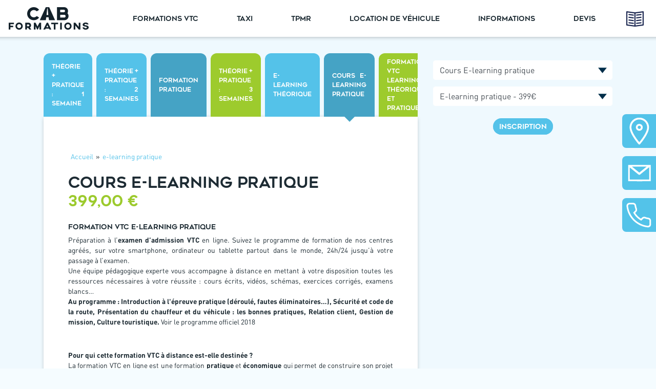

--- FILE ---
content_type: text/html; charset=utf-8
request_url: https://cab-formations.fr/class/e-learning-pratique
body_size: 11116
content:

<!DOCTYPE html>
<html lang="fr" dir="ltr" prefix="content: http://purl.org/rss/1.0/modules/content/ dc: http://purl.org/dc/terms/ foaf: http://xmlns.com/foaf/0.1/ og: http://ogp.me/ns# rdfs: http://www.w3.org/2000/01/rdf-schema# sioc: http://rdfs.org/sioc/ns# sioct: http://rdfs.org/sioc/types# skos: http://www.w3.org/2004/02/skos/core# xsd: http://www.w3.org/2001/XMLSchema#">
<head>
  <!-- Google Tag Manager -->
<script>(function(w,d,s,l,i){w[l]=w[l]||[];w[l].push({'gtm.start':
new Date().getTime(),event:'gtm.js'});var f=d.getElementsByTagName(s)[0],
j=d.createElement(s),dl=l!='dataLayer'?'&l='+l:'';j.async=true;j.src=
'https://www.googletagmanager.com/gtm.js?id='+i+dl;f.parentNode.insertBefore(j,f);
})(window,document,'script','dataLayer','GTM-5P6VBSJ');</script>
<!-- End Google Tag Manager -->
  <meta http-equiv="Content-Type" content="text/html; charset=utf-8" />
<link rel="shortcut icon" href="https://cab-formations.fr/sites/default/files/favicon.ico" type="image/vnd.microsoft.icon" />
<meta name="description" content="Explorez notre programme de formation VTC en ligne, incluant des cours pratiques en e-learning avec des examens blancs gratuits et corrigés. Préparez-vous à l&#039;examen pratique VTC à distance" />
<meta name="abstract" content="Le programme de la formation VTC pratique en ligne, une formation e-learning que le candidat suit à distance. En bonus : des examens blancs gratuits et corrigés. Préparez l&#039;examen pratique VTC en ligne." />
<meta name="keywords" content="formation vtc e-learning, formation vtc en ligne, formation vtc a distance, formation vtc pratique, formation vtc examen pratique" />
<meta name="generator" content="Drupal 7 (https://www.drupal.org)" />
<link rel="canonical" href="https://cab-formations.fr/class/e-learning-pratique" />
<link rel="shortlink" href="https://cab-formations.fr/node/1424" />
<meta http-equiv="content-language" content="fr" />
<meta name="geo.region" content="FR-FR" />
  <title>Cours E-learning pratique | Examen Pratique VTC | Formation VTC</title>
    <style media="screen">
    [v-cloak] {
      display: none;
    }
  html {background-color: #f5fcff;}
  body {
  margin: 0;
  background-color: #f5fcff; }
  </style>
  <!--<link href="https://use.fontawesome.com/releases/v5.0.6/css/all.css" rel="stylesheet">-->
  <link type="text/css" rel="stylesheet" href="https://cab-formations.fr/sites/default/files/css/css_JyjPS0xRqEorlxExDbzpKGUqCHLdIX53C-TXSt-J1rg.css" media="all" />
<link type="text/css" rel="stylesheet" href="https://cab-formations.fr/sites/default/files/css/css_xE-rWrJf-fncB6ztZfd2huxqgxu4WO-qwma6Xer30m4.css" media="all" />
<link type="text/css" rel="stylesheet" href="https://cab-formations.fr/sites/default/files/css/css_qO8YgEPRF1xQwS9dXho0_NlK7JvqrJMUUVrjFG3gSbk.css" media="all" />
<link type="text/css" rel="stylesheet" href="https://cab-formations.fr/sites/default/files/css/css_U83zIMyXmGPP_WsV65mZLCLnisTIOSnos1RHf4qNU1A.css" media="all" />
<link type="text/css" rel="stylesheet" href="https://cab-formations.fr/sites/default/files/css/css_qCDDQtDLyG3j3shVRETVki9E2l8hhZ1t-gWmd2E7bD8.css" media="all" />
<link type="text/css" rel="stylesheet" href="https://cab-formations.fr/sites/default/files/css/css_Rf1gIe2GdBLaX-Ai6GKWAdwlNKFxRVAlqIWqvqTlWdM.css" media="all" />
  <script type="text/javascript" src="//ajax.googleapis.com/ajax/libs/jquery/1.10.2/jquery.min.js"></script>
<script type="text/javascript">
<!--//--><![CDATA[//><!--
window.jQuery || document.write("<script src='/sites/all/modules/jquery_update/replace/jquery/1.10/jquery.min.js'>\x3C/script>")
//--><!]]>
</script>
<script type="text/javascript" src="https://cab-formations.fr/misc/jquery.once.js?v=1.2"></script>
<script type="text/javascript" src="https://cab-formations.fr/misc/drupal.js?t8sugn"></script>
<script type="text/javascript" src="https://cab-formations.fr/sites/all/modules/jquery_update/replace/ui/external/jquery.cookie.js?v=67fb34f6a866c40d0570"></script>
<script type="text/javascript" src="https://cab-formations.fr/sites/all/modules/jquery_update/replace/misc/jquery.form.min.js?v=2.69"></script>
<script type="text/javascript" src="https://cab-formations.fr/misc/ajax.js?v=7.61"></script>
<script type="text/javascript" src="https://cab-formations.fr/sites/all/modules/jquery_update/js/jquery_update.js?v=0.0.1"></script>
<script type="text/javascript" src="https://cab-formations.fr/sites/all/modules/cab/cab_user/js/cab_user.js?t8sugn"></script>
<script type="text/javascript" src="https://cab-formations.fr/profiles/commerce_kickstart/modules/contrib/commerce_add_to_cart_confirmation/js/commerce_add_to_cart_confirmation.js?t8sugn"></script>
<script type="text/javascript" src="https://cab-formations.fr/profiles/commerce_kickstart/modules/commerce_kickstart/commerce_kickstart_search/commerce_kickstart_search.js?t8sugn"></script>
<script type="text/javascript" src="https://cab-formations.fr/sites/default/files/languages/fr_wwyUvtqGg6h694xyq1zisgsG8R5T6OkoUTQ7VsWXM8Y.js?t8sugn"></script>
<script type="text/javascript" src="https://cab-formations.fr/profiles/commerce_kickstart/libraries/chosen/chosen.jquery.min.js?v=1.1.0"></script>
<script type="text/javascript" src="https://cab-formations.fr/misc/textarea.js?v=7.61"></script>
<script type="text/javascript" src="https://js.stripe.com/v3"></script>
<script type="text/javascript" src="https://cab-formations.fr/misc/tableheader.js?t8sugn"></script>
<script type="text/javascript" src="https://cab-formations.fr/sites/all/modules/responsive_dropdown_menus/theme/responsive-dropdown-menus.js?t8sugn"></script>
<script type="text/javascript" src="https://cab-formations.fr/misc/progress.js?v=7.61"></script>
<script type="text/javascript" src="https://cab-formations.fr/sites/all/modules/cab/cab_order/js/cab_order.js?t8sugn"></script>
<script type="text/javascript" src="https://cab-formations.fr/sites/all/modules/cab/cab_order/js/jquery-ui.min.js?t8sugn"></script>
<script type="text/javascript" src="https://cab-formations.fr/sites/all/modules/webform/js/webform.js?t8sugn"></script>
<script type="text/javascript" src="https://cab-formations.fr/sites/all/modules/cab/cab_order/js/jquery.timepicker.min.js?t8sugn"></script>
<script type="text/javascript" src="https://cab-formations.fr/sites/all/modules/captcha/captcha.js?t8sugn"></script>
<script type="text/javascript" src="https://cab-formations.fr/profiles/commerce_kickstart/modules/contrib/chosen/chosen.js?v=1.1.0"></script>
<script type="text/javascript" src="https://cab-formations.fr/sites/all/themes/cab/dist/scripts/jquery.js?t8sugn"></script>
<script type="text/javascript" src="https://cab-formations.fr/sites/all/themes/cab/dist/scripts/jquery-noconflict.js?t8sugn"></script>
<script type="text/javascript" src="https://cab-formations.fr/sites/all/themes/cab/dist/scripts/main.js?t8sugn"></script>
<script type="text/javascript">
<!--//--><![CDATA[//><!--
jQuery.extend(Drupal.settings, {"basePath":"\/","pathPrefix":"","ajaxPageState":{"theme":"cab","theme_token":"Kspqbu83u68Gf1HG6yQXlfOkJi1pIX2HsbUvD7WJofw","jquery_version":"1.10","js":{"\/\/ajax.googleapis.com\/ajax\/libs\/jquery\/1.10.2\/jquery.min.js":1,"0":1,"misc\/jquery.once.js":1,"misc\/drupal.js":1,"sites\/all\/modules\/jquery_update\/replace\/ui\/external\/jquery.cookie.js":1,"sites\/all\/modules\/jquery_update\/replace\/misc\/jquery.form.min.js":1,"misc\/ajax.js":1,"sites\/all\/modules\/jquery_update\/js\/jquery_update.js":1,"sites\/all\/modules\/cab\/cab_user\/js\/cab_user.js":1,"profiles\/commerce_kickstart\/modules\/contrib\/commerce_add_to_cart_confirmation\/js\/commerce_add_to_cart_confirmation.js":1,"profiles\/commerce_kickstart\/modules\/commerce_kickstart\/commerce_kickstart_search\/commerce_kickstart_search.js":1,"public:\/\/languages\/fr_wwyUvtqGg6h694xyq1zisgsG8R5T6OkoUTQ7VsWXM8Y.js":1,"profiles\/commerce_kickstart\/libraries\/chosen\/chosen.jquery.min.js":1,"misc\/textarea.js":1,"https:\/\/js.stripe.com\/v3":1,"misc\/tableheader.js":1,"sites\/all\/modules\/responsive_dropdown_menus\/theme\/responsive-dropdown-menus.js":1,"misc\/progress.js":1,"sites\/all\/modules\/cab\/cab_order\/js\/cab_order.js":1,"sites\/all\/modules\/cab\/cab_order\/js\/jquery-ui.min.js":1,"sites\/all\/modules\/webform\/js\/webform.js":1,"sites\/all\/modules\/cab\/cab_order\/js\/jquery.timepicker.min.js":1,"sites\/all\/modules\/captcha\/captcha.js":1,"profiles\/commerce_kickstart\/modules\/contrib\/chosen\/chosen.js":1,"sites\/all\/themes\/cab\/dist\/scripts\/jquery.js":1,"sites\/all\/themes\/cab\/dist\/scripts\/jquery-noconflict.js":1,"sites\/all\/themes\/cab\/dist\/scripts\/main.js":1},"css":{"sites\/all\/themes\/cab\/dist\/styles\/main.css":1,"modules\/system\/system.base.css":1,"modules\/system\/system.menus.css":1,"modules\/system\/system.messages.css":1,"modules\/system\/system.theme.css":1,"profiles\/commerce_kickstart\/libraries\/chosen\/chosen.css":1,"profiles\/commerce_kickstart\/modules\/contrib\/chosen\/css\/chosen-drupal.css":1,"modules\/comment\/comment.css":1,"profiles\/commerce_kickstart\/modules\/contrib\/commerce_add_to_cart_confirmation\/css\/commerce_add_to_cart_confirmation.css":1,"profiles\/commerce_kickstart\/modules\/contrib\/date\/date_api\/date.css":1,"profiles\/commerce_kickstart\/modules\/contrib\/date\/date_popup\/themes\/datepicker.1.7.css":1,"modules\/field\/theme\/field.css":1,"modules\/node\/node.css":1,"sites\/all\/modules\/quiz\/quiz.css":1,"modules\/user\/user.css":1,"sites\/all\/modules\/views_sexy_throbber\/css\/views_sexy_throbber.css":1,"profiles\/commerce_kickstart\/modules\/contrib\/views\/css\/views.css":1,"profiles\/commerce_kickstart\/modules\/contrib\/ctools\/css\/ctools.css":1,"sites\/all\/modules\/responsive_dropdown_menus\/theme\/responsive-dropdown-menus.css":1,"sites\/all\/modules\/webform\/css\/webform.css":1,"sites\/all\/modules\/cab\/cab_order\/css\/jquery-ui.min.css":1,"sites\/all\/modules\/cab\/cab_order\/css\/jquery.timepicker.min.css":1,"sites\/all\/modules\/opigno_wt_app\/css\/opigno_wt_app.css":1}},"chosen":{"selector":".view-filters .views-exposed-form select","minimum_single":0,"minimum_multiple":0,"minimum_width":200,"options":{"disable_search":false,"disable_search_threshold":0,"search_contains":true,"placeholder_text_multiple":"Choose some options","placeholder_text_single":"Choose an option","no_results_text":"No results match","inherit_select_classes":true}},"urlIsAjaxTrusted":{"\/class\/e-learning-pratique":true,"\/system\/ajax":true},"user":{"uid":0},"responsive_dropdown_menus":{"menu-qui-sommes-nous-":"Devenir Chauffeur VTC","devel":"D\u00e9veloppement","menu-footer-navigation":"Footer navigation","menu-formation-continue":"Formation VTC","menu-user-menu":"Kickstart User menu","menu-location-de-vehicule":"Location de v\u00e9hicule","menu-location-de-v-hicule":"Location de v\u00e9hicule","management":"Management","main-menu":"Menu principal","menu-mobile-footer":"Mobile Footer","navigation":"Navigation","menu-payment-methods":"Payment methods","menu-secondary-navigation-logged":"SECONDARY NAVIGATION logged in","secondary-navigation":"Secondary navigation logged out","menu-toutes-les-formations-vtc":"TOUTES LES FORMATIONS VTC","user-menu":"User menu","menu-l-univers-vtc":"centre de formation VTC"},"ajax":{"edit-product":{"event":"change","callback":"cab_order_product_ajax_callback","url":"\/system\/ajax","submit":{"_triggering_element_name":"product"}},"edit-variation":{"event":"change","callback":"cab_order_variation_ajax_callback","url":"\/system\/ajax","submit":{"_triggering_element_name":"variation"}}},"ogContext":{"groupType":"node","gid":"1424"}});
//--><!]]>
</script>
  <meta name="viewport" content="width=device-width, initial-scale=1.0, maximum-scale=1.0, user-scalable=0" />

<!-- Global site tag (gtag.js) - Google Ads: 951257511 -->
<script async src="https://www.googletagmanager.com/gtag/js?id=AW-951257511"></script>
<script>
  window.dataLayer = window.dataLayer || [];
  function gtag(){dataLayer.push(arguments);}
  gtag('js', new Date());
  gtag('config', 'AW-951257511');
</script>
<script>var w=window;var p = w.location.protocol;if(p.indexOf("http") < 0){p = "http"+":";}var d = document;var f = d.getElementsByTagName('script')[0],s = d.createElement('script');s.type = 'text/javascript'; s.async = false; if (s.readyState){s.onreadystatechange = function(){if (s.readyState=="loaded"||s.readyState == "complete"){s.onreadystatechange = null;try{loadwaprops("3zc5572772364e7e448e46d8d8d9f62544","3zfe1d9d69163400743551cde6ae6a5c4a","3z34befb6d4e79229f68f30b38351acdd7b4e7c09b94ca83364321cf37752b8dae","3ze4a01a5d3dfc20930b27d73010a2e436c21aa9292e197ca65ceb8e0045bb6f6d","0.0");}catch(e){}}};}else {s.onload = function(){try{loadwaprops("3zc5572772364e7e448e46d8d8d9f62544","3zfe1d9d69163400743551cde6ae6a5c4a","3z34befb6d4e79229f68f30b38351acdd7b4e7c09b94ca83364321cf37752b8dae","3ze4a01a5d3dfc20930b27d73010a2e436c21aa9292e197ca65ceb8e0045bb6f6d","0.0");}catch(e){}};};s.src =p+"//ma.zoho.com/hub/js/WebsiteAutomation.js";f.parentNode.insertBefore(s, f);</script>
<script type="application/ld+json">
    {
      "@context": "https://schema.org",
      "@type": "Organization",
      "url": "https://cab-formations.fr/",
      "logo": "https://cab-formations.fr/sites/default/files/CAB-formations.png",
"sameAs":
[
"https://www.facebook.com/cabformations.fr/",
"https://fr.linkedin.com/company/cabformations",
"https://www.youtube.com/channel/UCf3-UsEY-ulxXTXr0MIljWg",
"https://www.instagram.com/cab_formations/?hl=fr"
]
    }
</script>
</head>
<body ng-app="App" ng-controller="ctrlController as ctrl" class="html not-front not-logged-in one-sidebar sidebar-second page-node page-node- page-node-1424 node-type-class og-context og-context-node og-context-node-1424 i18n-fr role-anonymous-user with-subnav page-class-e-learning-pratique section-class" >
    <!-- Google Tag Manager (noscript) -->
<noscript><iframe src="https://www.googletagmanager.com/ns.html?id=GTM-5P6VBSJ"
height="0" width="0" style="display:none;visibility:hidden"></iframe></noscript>
<!-- End Google Tag Manager (noscript) -->
    

<div id="page" class="page with-navigation with-subnav">
  <header id="header">
  <link rel="stylesheet" type="text/css" href="/sites/all/themes/cab/dist/fonts/MyFontsWebfontsKit.css">
  <nav class="navbar navbar-expand-lg navbar-light">
    <button class="navbar-toggler" type="button" data-toggle="collapse" data-target="#main_menu" aria-controls="primary" aria-expanded="false" aria-label="Toggle navigation">
      <span class="navbar-toggler-icon"></span>
    </button>
          <a href="/" title="" rel="home" id="logo" class="navbar-brand">
        <img src="https://cab-formations.fr/sites/default/files/logo.png" alt="Formation VTC" title="Formation VTC"/>
      </a>
        <div class="collapse navbar-collapse" id="main_menu">
      <ul id="primary" class="navbar-nav ml-auto text-uppercase"><li class="2104 nav-item first dropdown"><a class="first expanded nav-link nolink" data-toggle="dropdown">Formations VTC</a><div class="dropdown-menu"><a href="/examen-vtc-theorique" class="first leaf dropdown-item">Formation VTC théorique</a><a href="/examen-vtc-pratique" class="leaf dropdown-item">Formation VTC pratique</a><a href="/formation-vtc-continue-obligatoire" class="leaf dropdown-item">Formation VTC continue</a><a href="https://cab-formations.fr/reglement-examen-vtc#Tous-les-tarifs" class="leaf dropdown-item">Tous les tarifs</a><span class="leaf dropdown-item separator"><hr></span><a href="/reglement-examen-vtc" class="leaf em dropdown-item">Tout savoir sur l&#039;examen VTC, théorique et pratique</a><a href="https://cab-formations.fr/blog/formation-vtc" class="last leaf dropdown-item">Formations VTC : les différences</a></div></li>
<li class="2367 nav-item dropdown"><a class="expanded nav-link nolink" data-toggle="dropdown">Taxi</a><div class="dropdown-menu"><a href="/formation-taxi-initial" class="first leaf dropdown-item">Formation Taxi initial</a><a href="/formation-taxi-mobilit%C3%A9" class="last leaf dropdown-item">Formation Taxi mobilité</a></div></li>
<li class="2370 nav-item dropdown"><a class="expanded nav-link nolink" data-toggle="dropdown">TPMR</a><div class="dropdown-menu"><a href="/la-formation-tpmr" class="first last leaf dropdown-item">Transport de personnes à mobilité réduite</a></div></li>
<li class="2103 nav-item dropdown"><a class="expanded nav-link nolink" data-toggle="dropdown">Location de véhicule</a><div class="dropdown-menu"><a href="/class/formation-pratique-vtc" class="first leaf dropdown-item">Véhicule double commande VTC</a><a href="https://cab-formations.fr/examen-vtc-pratique#formation-vtc-pratique" class="leaf dropdown-item">Formation VTC pratique + Location du véhicule examen VTC</a><span class="leaf dropdown-item separator"><hr></span><a href="/blog/examen-pratique-vehicule-double-commande-vtc" class="leaf dropdown-item">Pourquoi louer un véhicule double commande VTC ?</a><a href="/blog/deroule-examen-pratique-vtc" class="last leaf dropdown-item">Tout savoir sur l&#039;examen pratique VTC</a></div></li>
<li class="2101 nav-item dropdown"><a class="expanded nav-link nolink" data-toggle="dropdown">Informations</a><div class="dropdown-menu"><a href="https://cab-formations.fr/#reseau" class="first leaf dropdown-item">Qui sommes-nous ?</a><a href="/centres-de-formation" class="leaf dropdown-item">Les centres CAB formations</a><a href="https://cab-formations.fr/calendrier-examen-vtc" class="leaf dropdown-item">Le calendrier des examens VTC</a><a href="/pageavecparagraphes/la-carte-vtc-cab-formations" class="leaf dropdown-item">La carte VTC</a><a href="/devenir-vtc" class="leaf dropdown-item">Le métier de chauffeur VTC</a><a href="/programme-examen-vtc" class="leaf dropdown-item">Le programme VTC officiel</a><a href="/reglement-examen-vtc" class="leaf dropdown-item">L&#039;examen VTC</a><a href="/accompagnement-vtc" class="leaf dropdown-item">Après l&#039;examen VTC : les démarches</a><span class="leaf dropdown-item separator"><hr></span><a href="/blog" class="leaf em dropdown-item">L&#039;actualité VTC</a><a href="/faq" class="leaf dropdown-item">FAQ</a><a href="/contact" class="last leaf dropdown-item">Contactez-nous</a></div></li>
<li class="2100 nav-item dropdown"><a class="last expanded nav-link nolink" data-toggle="dropdown">Devis</a><div class="dropdown-menu"><a href="/demande-de-devis" class="first leaf dropdown-item">Demander un devis</a><span class="last leaf dropdown-item separator"><hr></span></div></li>
</ul>              <a href="/user" class="picto-user ml-3">Mes cours</a>          </div>
  </nav>
</header>

  <ul id="secondary" class="list-unstyled d-none d-md-block"><li class="menu-2010 first"><a href="/centres-de-formation" class="picto-find">Trouver un centre</a></li>
<li class="menu-2011"><a href="/contact" class="picto-contact">Nous contacter</a></li>
<li class="menu-2012 last"><a href="tel:0176380017" class="picto-phone">01 76 38 00 17</a></li>
</ul>  <div id="main">
    <div class="container">
      <div class="row">
        <section id="content" class="col-md-8">
          <ul class="nav nav-tabs formation-tabs"><li class="nav-item ">
                    <a href="/class/th%C3%A9orie-1-semaine" class="nav-link " data-nid="1415">Théorie + Pratique : 1 semaine</a>
                 </li><li class="nav-item ">
                    <a href="/class/th%C3%A9orie-2-semaines" class="nav-link " data-nid="1416">Théorie + Pratique : 2 semaines</a>
                 </li><li class="nav-item ">
                    <a href="/class/formation-pratique-vtc" class="nav-link " data-nid="1419">Formation pratique</a>
                 </li><li class="nav-item ">
                    <a href="/class/formation-compl%C3%A8te" class="nav-link " data-nid="1422">Théorie + Pratique : 3 semaines</a>
                 </li><li class="nav-item ">
                    <a href="/class/e-learning-th%C3%A9orique" class="nav-link " data-nid="1423">E-learning théorique</a>
                 </li><li class="nav-item active">
                    <a href="/class/e-learning-pratique" class="nav-link active" data-nid="1424">Cours E-learning pratique</a>
                 </li><li class="nav-item ">
                    <a href="/class/e-learning-complet" class="nav-link " data-nid="1425">Formation VTC E-learning théorique et pratique</a>
                 </li><li class="nav-item ">
                    <a href="/class/formation-continue" class="nav-link " data-nid="1426">Formation continue</a>
                 </li><li class="nav-item ">
                    <a href="/class/examen-blanc" class="nav-link " data-nid="1463">Examens Blancs : Préparation à l'examen VTC</a>
                 </li></ul>          <div class="bg-white box-shadow">
            <div id="content-area">
              <div class="px-3 py-4 px-md-5 py-md-5">
                                  <div id="content-header">
                    <div class="breadcrumb"><a href="/">Accueil</a> » <a href="/class/e-learning-pratique" class="active">e-learning pratique</a></div>                                                                                                                                          </div> <!-- /#content-header -->
                                  
<article about="/class/e-learning-pratique" typeof="sioc:Item foaf:Document">
        <span property="dc:title" content="Cours E-learning pratique" class="rdf-meta element-hidden"></span><span property="sioc:num_replies" content="0" datatype="xsd:integer" class="rdf-meta element-hidden"></span>    <div class="container-24 grid-14 prefix-1 clearfix">
      </div>
  <div class="container-24 grid-8 prefix-1">
    <div>
      <div class="field field-name-title-field field-type-text field-label-hidden"><div class="field-items"><div class="field-item even"><h1>Cours E-learning pratique</h1>
</div></div></div><div class="field field-name-opigno-commerce-price field-type-commerce-price field-label-hidden"><div class="field-items"><div class="field-item even">399,00 €</div></div></div><div class="field field-name-body field-type-text-with-summary field-label-hidden"><div class="field-items"><div class="field-item even" property="content:encoded"><h3>FORMATION VTC E-LEARNING PRATIQUE</h3><p style="text-align: justify;">Préparation à l’<strong>examen d’admission VTC</strong> en ligne. Suivez le programme de formation de nos centres agréés, sur votre smartphone, ordinateur ou tablette partout dans le monde, 24h/24 jusqu’à votre passage à l’examen.<br />Une équipe pédagogique experte vous accompagne à distance en mettant à votre disposition toutes les ressources nécessaires à votre réussite : cours écrits, vidéos, schémas, exercices corrigés, examens blancs…<br /><strong>Au programme : Introduction à l'épreuve pratique (déroulé, fautes éliminatoires…), Sécurité et code de la route, Présentation du chauffeur et du véhicule : les bonnes pratiques, Relation client, Gestion de mission, Culture touristique. </strong>Voir le programme officiel 2018</p><p><br /><strong>Pour qui cette formation VTC à distance est-elle destinée ?</strong><br />La formation VTC en ligne est une formation <strong>pratique</strong> et <strong>économique</strong> qui permet de construire son projet professionnel VTC malgré des contraintes personnelles diverses.<br />- Les candidats qui <strong>manquent de temps</strong> pour la suivre en classe (obligations professionnelles, familiales, etc.)<br />- Les candidats qui n'ont pas de centre de formation d'excellence agréé à proximité.<br />- Les candidats qui souhaitent obtenir une formation pratique VTC à petit budget avec l'essentiel des informations à connaître mais sans diagnostic de leurs compétences ni coaching personnalisé, prestations possibles uniquement lors d'une mise en situation d'examen au cours de la <strong><u><a href="./formation-pratique-vtc">formation pratique classique</a></u></strong>.<br />- …<br /><br />Mais <strong>attention</strong>, si le candidat pense généralement que l'épreuve pratique n'est qu'une formalité et que ses années de conduite lui suffisent à réussir l'examen d'admission haut la main, il se trompe ! Bon nombre d'anciens chauffeurs (sans carte professionnelle) se sont vus recalés avant même de dépasser le parking du centre d'examen !</p></div></div></div><div class="commerce-product-field commerce-product-field-field-product-dates field-field-product-dates node-1424-product-field-product-dates commerce-product-field-empty"></div><div class="commerce-product-field commerce-product-field-field-product-hours field-field-product-hours node-1424-product-field-product-hours commerce-product-field-empty"></div><div class="commerce-product-field commerce-product-field-field-centres field-field-centres node-1424-product-field-centres commerce-product-field-empty"></div>    </div>
  </div>
  <div class="container-24 grid-24 clearfix">
        <nav class="links node-links clearfix"></nav>
          </div>
</article>
              </div>
            </div>
          </div>
        </section> <!-- /content-inner /content -->
        <div class="col-md-4">
                      <aside id="sidebar-second">
                              <div class="block block-cab-order block-odd first last block-1023" data-bid="1023">
            
    <form action="/class/e-learning-pratique" method="post" id="cab-order-form" accept-charset="UTF-8"><div><div class="form-item form-type-select form-item-product">
 <select id="edit-product" name="product" class="form-select required"><option value="">- Sélectionner une formation -</option><option value="1415">Théorie + Pratique : 1 semaine</option><option value="1416">Théorie + Pratique : 2 semaines</option><option value="1419">Formation pratique</option><option value="1422">Théorie + Pratique : 3 semaines</option><option value="1423">E-learning théorique</option><option value="1424" selected="selected">Cours E-learning pratique</option><option value="1425">Formation VTC E-learning théorique et pratique</option><option value="1426">Formation continue</option><option value="1463">Examens Blancs : Préparation à l&#039;examen VTC</option></select>
</div>
<div id="dropdown_variation_replace"><div class="form-item form-type-select form-item-variation">
 <select id="edit-variation" name="variation" class="form-select"><option value="">- Sélectionner une option -</option><option value="75" selected="selected">E-learning pratique - 399€</option></select>
</div>
</div><div class="text-center mt-4"><input type="submit" id="edit-submit" name="op" value="Inscription" class="form-submit" /></div><input type="hidden" name="form_build_id" value="form-yzunoHJMBukkDaL7QtvgsmEehig6c_k8b7t1r1V8T6M" />
<input type="hidden" name="form_id" value="cab_order_form" />
</div></form></div> <!-- /block -->
                          </aside>
           <!-- /sidebar-second -->
        </div>
      </div>
    </div>
  </div> <!-- /main -->
    <footer id="footer" class="bg-white">
    <div class="d-none d-md-block">
      <div class="container-fluid">
        <div class="row">
          <div class="flex-1-0-auto mb-4 mb-md-0">
            <div class="mb-4">
              <img src="/sites/all/themes/cab/assets/images/picto-cab-formation.png" alt="">
            </div>
              <div class="block block-block block-odd first last block-933" data-bid="933">
            
    <p>151, avenue Gallieni, Bât C <br />93170 Bagnolet<br /><a id="numero-telephone-Cab-formations" href="tel:+33 1 76 38 00 17">+33 1 76 38 00 17</a><br /><a href="mailto:contact@cab-formations.fr">contact@cab-formations.fr</a></p>
</div> <!-- /block -->
            <ul class="nav mt-4">
              <li><a href="https://twitter.com/cabformations" target="_blank"><img src="/sites/all/themes/cab/assets/images/picto-twitter.png" alt=""></a></li>
              <li class="ml-3"><a href="https://www.facebook.com/cabformations.fr" target="_blank"><img src="/sites/all/themes/cab/assets/images/picto-facebook.png" alt=""></a></li>
            </ul>
          </div>
                      <div class="flex-1-0-auto mb-4 mb-md-0">
                <div class="block block-menu block-odd first block-906" data-bid="906">
              <h3 class="title">centre de formation VTC</h3>
        
    <ul class="menu"><li class="first leaf"><a href="https://cab-formations.fr/#reseau">L&#039;histoire de CAB Formations</a></li>
<li class="leaf"><a href="/">Les formateurs</a></li>
<li class="leaf"><a href="https://cab-formations.fr/centres-de-formation">Liste des centres en France</a></li>
<li class="leaf"><a href="https://cab-formations.fr/avis-de-nos-clients">Avis de nos clients </a></li>
<li class="leaf"><a href="/mentions-legales">Mentions Légales</a></li>
<li class="leaf"><a href="/politique-de-confidentialit%C3%A9-des-donn%C3%A9es">Politique de confidentialité des données</a></li>
<li class="leaf"><a href="/sitemap">Plan de site</a></li>
<li class="leaf"><a href="/conditions-g%C3%A9n%C3%A9rales-de-vente">Conditions générales de vente</a></li>
<li class="leaf"><a href="/contact">Personnes en situation de handicap</a></li>
<li class="leaf"><a href="/blog/taux-de-r%C3%A9ussite-et-enqu%C3%AAte-de-satisfaction">Indicateurs Qualité</a></li>
<li class="leaf"><a href="https://formalogistics.com/wp-content/uploads/2025/09/VERSION-7-CAB-FORMATIONS-Certificat-03811-QUALIOPI-1.pdf">Certificat QUALIOPI</a></li>
<li class="last leaf"><a href="https://groupe-pegase.fr/nous-recrutons/">Nous recrutons</a></li>
</ul></div> <!-- /block -->
<div class="block block-menu block-even last block-907" data-bid="907">
              <h3 class="title">Devenir Chauffeur VTC</h3>
        
    <ul class="menu"><li class="first leaf"><a href="/devenir-vtc">Le métier de chauffeur VTC</a></li>
<li class="leaf"><a href="/reglement-examen-vtc">L&#039;examen VTC</a></li>
<li class="last leaf"><a href="/programme-examen-vtc">Le programme officiel</a></li>
</ul></div> <!-- /block -->
            </div>
                                <div class="flex-1-0-auto mb-4 mb-md-0">
                <div class="block block-menu block-odd first block-938" data-bid="938">
              <h3 class="title">TOUTES LES FORMATIONS VTC</h3>
        
    <ul class="menu"><li class="first leaf"><a href="/examen-vtc-theorique">Formation VTC théorique</a></li>
<li class="leaf"><a href="/examen-vtc-pratique">Formation VTC pratique</a></li>
<li class="leaf"><a href="https://cab-formations.fr/reglement-examen-vtc#Tous-les-tarifs">Tous les tarifs</a></li>
<li class="last leaf"><a href="/demande-de-devis">Demande de devis</a></li>
</ul></div> <!-- /block -->
<div class="block block-menu block-even last block-1064" data-bid="1064">
              <h3 class="title">Location de véhicule</h3>
        
    <ul class="menu"><li class="first leaf"><a href="https://cab-formations.fr/examen-vtc-pratique#formation-vtc-pratique">Formation pratique + Véhicule</a></li>
<li class="leaf"><a href="/class/formation-pratique-vtc" target="_blank">Véhicule double commande VTC</a></li>
<li class="last leaf"><a href="https://www.jd-fleet.com/">Location de véhicules VTC</a></li>
</ul></div> <!-- /block -->
            </div>
                                <div class="flex-1-0-auto mb-4 mb-md-0">
                <div class="block block-block block-odd first last block-927" data-bid="927">
              <h3 class="title">PARTENAIRES</h3>
        
    <p>
<br /><img alt="" src="/images/Uber-logo.png" style="width: 100px; height: 21px;" title="UBER" /><br /> <br /><img alt="Vehicule double commande vtc" src="/images/CabLoc-logo.png" style="width: 100px" title="Vehicule double commande vtc" /><br /></p><div itemscope="" itemtype="http://data-vocabulary.org/Review-aggregate" style="text-align: center;font-size: 12px;"><span itemprop="itemreviewed">CAB Formations</span> a reçu la note de <span itemprop="rating" itemscope="" itemtype="http://data-vocabulary.org/rating"> <span itemprop="average">4.7</span>/<span itemprop="best">5</span> </span> sur <span itemprop="votes">1216</span> avis sur <a href="https://www.google.com/maps/place/CAB+FORMATIONS+-+FORMATION+VTC/@48.8592855,2.4150554,15z/data=!4m5!3m4!1s0x0:0x3189814116a2cb4a!8m2!3d48.8592855!4d2.4150554" target="_blank">Google My Business</a></div>
</div> <!-- /block -->
            </div>
          <!--          <div class="flex-1-0-auto">
            <div class="block">
              <h3 class="title mb-4">PARTENAIRES</h3>
              <div class="mb-4">
                <img src="/sites/all/themes/cab/assets/images/picto-uber.png" alt="">
              </div>
              <div class="mb-4">
                <img src="/sites/all/themes/cab/assets/images/picto-cabloc.png" alt="">
              </div>
              <div>
                <img src="/sites/all/themes/cab/assets/images/picto-drive-me.png" alt="">
              </div>
            </div>
          </div>-->
        </div>
      </div>
          </div>
    <div class="d-md-none mobile-content">
      <div class="logo text-center">
        <img src="/sites/all/themes/cab/assets/images/logo-white.png" alt=""/>
      </div>
      <div class="nav">
        <ul id="main-footer" class="menu"><li class="menu-2143 first"><a href="/mentions-legales">Mentions légales</a></li>
<li class="menu-2144"><a href="/sitemap">Plan</a></li>
<li class="menu-2145"><a href="/centres-de-formation">Les centres</a></li>
<li class="menu-2146 last"><a href="/webform/contactez-nous">Contact</a></li>
</ul>        <ul class="menu ml-4">
          <li><a href="https://twitter.com/cabformations" target="_blank"><img src="/sites/all/themes/cab/assets/images/picto-twitter.png" alt=""></a></li>
          <li class="ml-2"><a href="https://www.facebook.com/cabformations.fr" target="_blank"><img src="/sites/all/themes/cab/assets/images/picto-facebook.png" alt=""></a></li>
        </ul>
      </div>
              <ul id="secondary-footer" class="list-unstyled cab_secondary_menu_source_logged_out"><li class="menu-2010 first"><a href="/centres-de-formation" class="picto-find">Trouver un centre</a></li>
<li class="menu-2011"><a href="/contact" class="picto-contact">Nous contacter</a></li>
<li class="menu-2012 last"><a href="tel:0176380017" class="picto-phone">01 76 38 00 17</a></li>
</ul>          </div>
    <link href="https://use.fontawesome.com/releases/v5.0.6/css/all.css" rel="stylesheet">
      </footer>

  <div class="hidden-region">
      <div class="block block-cab-contact block-odd first block-892" data-bid="892">
            
    <div class="contactModalOverlay" ng-show="ctrl.contactModal" ng-click="ctrl.contactModal=0" ng-cloak>
  <div class="contact-modal" ng-click="$event.stopPropagation()">
    <button ng-click="ctrl.contactModal=0" class="close-modal"></button>
    <p class="text-center h2">contactez-nous</p>
    <form class="webform-client-form webform-client-form-1397" action="/class/e-learning-pratique" method="post" id="webform-client-form-1397" accept-charset="UTF-8"><div><div  class="form-item webform-component webform-component-textfield webform-component--nom">
  <label class="element-invisible" for="edit-submitted-nom">Nom </label>
 <input placeholder="Nom" type="text" id="edit-submitted-nom" name="submitted[nom]" value="" maxlength="128" class="form-text" />
</div>
<div  class="form-item webform-component webform-component-textfield webform-component--prenom">
  <label class="element-invisible" for="edit-submitted-prenom">Prénom </label>
 <input placeholder="Prénom" type="text" id="edit-submitted-prenom" name="submitted[prenom]" value="" maxlength="128" class="form-text" />
</div>
<div  class="form-item webform-component webform-component-email webform-component--adresse-e-mail">
  <label class="element-invisible" for="edit-submitted-adresse-e-mail">Adresse e-mail </label>
 <input class="email form-text form-email" placeholder="Adresse e-mail" type="email" id="edit-submitted-adresse-e-mail" name="submitted[adresse_e_mail]" size="60" />
</div>
<div  class="form-item webform-component webform-component-textfield webform-component--numero-de-telephone">
  <label class="element-invisible" for="edit-submitted-numero-de-telephone">Numéro de téléphone </label>
 <input placeholder="Numéro de téléphone" type="text" id="edit-submitted-numero-de-telephone" name="submitted[numero_de_telephone]" value="" maxlength="128" class="form-text" />
</div>
<div  class="form-item webform-component webform-component-select webform-component--objet-de-votre-demande">
  <label class="element-invisible" for="edit-submitted-objet-de-votre-demande">Objet de votre demande </label>
 <select id="edit-submitted-objet-de-votre-demande" name="submitted[objet_de_votre_demande]" class="form-select"><option value="" selected="selected">Objet de votre demande</option><option value="Les formations et examens VTC">Les formations et examens VTC</option><option value="Votre dossier personnel">Votre dossier personnel</option><option value="Votre compte e-learning">Votre compte e-learning</option><option value="Les offres d&#039;accompagnement">Les offres d&#039;accompagnement</option><option value="Franchise">Franchise</option><option value="Partenariat">Partenariat</option><option value="Presse">Presse</option><option value="Autre demande">Autre demande</option></select>
</div>
<div  class="form-item webform-component webform-component-textarea webform-component--ecrivez-votre-message">
  <label class="element-invisible" for="edit-submitted-ecrivez-votre-message">Écrivez votre message <span class="form-required" title="Ce champ est requis.">*</span></label>
 <div class="form-textarea-wrapper resizable"><textarea required="required" placeholder="Écrivez votre message" id="edit-submitted-ecrivez-votre-message" name="submitted[ecrivez_votre_message]" cols="60" rows="5" class="form-textarea required"></textarea></div>
</div>
<input type="hidden" name="details[sid]" />
<input type="hidden" name="details[page_num]" value="1" />
<input type="hidden" name="details[page_count]" value="1" />
<input type="hidden" name="details[finished]" value="0" />
<input type="hidden" name="form_build_id" value="form-s3XlgN_h0FrIzLztHuyO44Ov3FyDHYQwR9LqmaCzdOo" />
<input type="hidden" name="form_id" value="webform_client_form_1397" />
<div class="captcha"><input type="hidden" name="captcha_sid" value="31916277" />
<input type="hidden" name="captcha_token" value="539991be1b34490f45a53aa8cef24278" />
<div class="form-item form-type-textfield form-item-captcha-response">
  <label for="edit-captcha-response">Math question <span class="form-required" title="Ce champ est requis.">*</span></label>
 <span class="field-prefix">6 + 2 = </span> <input type="text" id="edit-captcha-response" name="captcha_response" value="" maxlength="2" class="form-text required" />
<div class="description">Solve this simple math problem and enter the result. E.g. for 1+3, enter 4.</div>
</div>
</div><div class="form-actions"><input class="webform-submit button-primary form-submit" Onclick="
      jQuery(this).attr(&#039;disabled&#039;, true);
      jQuery(this).parents(&#039;form&#039;).submit();
      jQuery(&#039;#webform-client-form-1397 :input&#039;).prop(&#039;disabled&#039;,true);
      " type="submit" name="op" value="Envoyer" /></div></div></form>  </div>
</div>
</div> <!-- /block -->
<div class="block block-cab-assistance block-even last block-1041" data-bid="1041">
            
    <div class="assistanceModalOverlay" ng-show="ctrl.assistanceModal" ng-click="ctrl.assistanceModal=0" ng-cloak>
  <div class="assistance-modal" ng-click="$event.stopPropagation()">
    <button ng-click="ctrl.assistanceModal=0" class="close-modal"></button>
    <p class="text-center h2">Assistance</p>
    <form class="webform-client-form webform-client-form-1398" action="/class/e-learning-pratique" method="post" id="webform-client-form-1398" accept-charset="UTF-8"><div><div  class="form-item webform-component webform-component-textarea webform-component--texte">
  <label class="element-invisible" for="edit-submitted-texte">Texte <span class="form-required" title="Ce champ est requis.">*</span></label>
 <div class="form-textarea-wrapper resizable"><textarea required="required" placeholder="Vous souhaitez poser une question, signaler un bug ou proposer une amélioration ? Laissez nous un message." id="edit-submitted-texte" name="submitted[texte]" cols="60" rows="5" class="form-textarea required"></textarea></div>
</div>
<div  class="form-item webform-component webform-component-email webform-component--email">
  <label class="element-invisible" for="edit-submitted-email">Email </label>
 <input class="email form-text form-email" readonly="readonly" type="email" id="edit-submitted-email" name="submitted[email]" size="60" />
</div>
<input type="hidden" name="details[sid]" />
<input type="hidden" name="details[page_num]" value="1" />
<input type="hidden" name="details[page_count]" value="1" />
<input type="hidden" name="details[finished]" value="0" />
<input type="hidden" name="form_build_id" value="form-SYKnszH3wZQA3yVUyfAy8VnmX1PG2YcpY9_0pZONY-g" />
<input type="hidden" name="form_id" value="webform_client_form_1398" />
<div class="captcha"><input type="hidden" name="captcha_sid" value="31916278" />
<input type="hidden" name="captcha_token" value="1b583467319b96c2c9201d0238ab9e2b" />
<div class="form-item form-type-textfield form-item-captcha-response">
  <label for="edit-captcha-response--2">Math question <span class="form-required" title="Ce champ est requis.">*</span></label>
 <span class="field-prefix">9 + 1 = </span> <input type="text" id="edit-captcha-response--2" name="captcha_response" value="" maxlength="2" class="form-text required" />
<div class="description">Solve this simple math problem and enter the result. E.g. for 1+3, enter 4.</div>
</div>
</div><div class="form-actions"><input class="webform-submit button-primary form-submit" type="submit" name="op" value="Envoyer" /></div></div></form>  </div>
</div>
</div> <!-- /block -->
  </div>





<script>  

function getParameterByName(name) {  
    name = name.replace(/[\[]/, "\\[").replace(/[\]]/, "\\]");
    var regex = new RegExp("[\\?&]" + name + "=([^&#]*)"),
            results = regex.exec(location.search);
    return results === null ? "" : decodeURIComponent(results[1].replace(/\+/g, " "));
}

function setCookie(cname, cvalue, exdays) {  
    var d = new Date();
    d.setTime(d.getTime() + (exdays*24*60*60*1000));
    var expires = "expires="+d.toUTCString();
    document.cookie = cname + "=" + cvalue + "; " + expires+ "; path=/";
}

function getCookie(cname) {  
    var name = cname + "=";
    var ca = document.cookie.split(';');
    for(var i=0; i<ca.length; i++) {
        var c = ca[i];
        while (c.charAt(0)==' ') c = c.substring(1);
        if (c.indexOf(name) == 0) return c.substring(name.length,c.length);
    }
    return "";
}

function r(f){/in/.test(document.readyState)?setTimeout('r('+f+')',9):f()}

r(function(){  
    if(getParameterByName('utm_source')){
        setCookie('utm_source_uber', getParameterByName('utm_source'), 90);
    }
    if(getParameterByName('gclid')){
        setCookie('gclid_hold', getParameterByName('gclid'), 90);
    }
    if(getParameterByName('msclkid')){
        setCookie('gclid_hold', getParameterByName('msclkid'), 90);
    }
    if(getParameterByName('fbclid')){
        setCookie('gclid_hold', getParameterByName('fbclid'), 90);
    }

    if(getCookie('gclid_hold') && document.getElementById("zc_gad")){
        var gclid_input = document.getElementById("zc_gad");
        gclid_input.value = getCookie('gclid_hold');
    }
})
</script>
</div> <!-- /page -->
  </body>
</html>


--- FILE ---
content_type: text/css
request_url: https://cab-formations.fr/sites/default/files/css/css_Rf1gIe2GdBLaX-Ai6GKWAdwlNKFxRVAlqIWqvqTlWdM.css
body_size: 1812
content:
.white{font-family:verdana;border:0;width:900px;background-color:#ffffff;margin:auto;text-align:left;}.quiz-question-body table,.quiz-question-body tr,.quiz-question-body tbody,.node-quiz-directions table,.node-quiz-directions tr,.node-quiz-directions tbody{border:0;}table.left-panel{width:260px;}td .blue-text{background-position:bottom left;background-repeat:no-repeat;padding:0px 20px 30px 20px;color:#1084A7;}table.grey-arrow,table.dark-grey,table.arrow-ch,table.ch-end{width:470px;margin:5px 18px 0px 18px;}table.arrow-ch{margin-left:70px;background-color:#d9dbde;width:470px;}td.arrow-ch-int{width:100%;border-top:5px solid #d9dbde;background-image:url(/sites/all/modules/opigno_wt_app/img/fon-essai.jpg);background-repeat:no-repeat;background-position:bottom center;padding-bottom:40px;color:#fff;}table.arrow-ch h2{font-weight:normal;font-size:1.2em;margin:0px 15px;}table.ch-end{margin-bottom:40px;margin-top:3px;border:5px solid #d9dbde;width:470px;margin-left:70px;}table.ch-end td{padding:3px 0px;background-image:url(/sites/all/modules/opigno_wt_app/img/grey-pattern.jpg);background-repeat:repeat-x;background-position:top left;color:#999ba0;}table.ch-end td h2{font-weight:normal;font-size:1.1em;margin:0px 15px;color:#1084A7;}td.arrow-ch-int{background-image:url(/sites/all/modules/opigno_wt_app/img/channel-arrow-bloc.jpg);background-position:center bottom;background-repeat:no-repeat;border-top:5px solid #D9DBDE;color:#FFFFFF;padding-bottom:40px;width:100%;}.cellscontent{margin:20px 20px 40px 20px;width:860px;}.cellscontent h2{color:#1084A7;}.cellscontent tr{margin:50px;}.cellscontent2{margin:20px 20px 40px 20px;width:860px;border-collapse:separate !important;}.cellscontent3{margin:0px 20px 00px 20px;width:860px;}td.first-item-process{padding:10px 10px 10px 20px;width:95px;}td.cell-item-process{background-image:url(/sites/all/modules/opigno_wt_app/img/process-grey.jpg);background-repeat:no-repeat;background-position:center left;border-collapse:collapse;font-size:16px;padding:10px 10px 10px 60px;width:95px;}.comments{margin-top:20px;width:100%;}.post-it-table{margin:0px;}.pin{background-image:url(/sites/all/modules/opigno_wt_app/img/scotch-post-it.jpg);background-repeat:no-repeat;}td.pin{padding:0;}.pin-corner td{padding:40px 30px 40px 50px;}.pin-corner{background-image:url(/sites/all/modules/opigno_wt_app/img/corner-post-it.jpg);background-position:right bottom;background-repeat:no-repeat;width:450px;margin-bottom:0px;}td.imagecenter{margin:0px auto;width:50%;vertical-align:middle;}.process_table{background-color:#dcdcde;margin:0px 12px;}.end-process{background-image:url(/sites/all/modules/opigno_wt_app/img/process-end.jpg);background-repeat:no-repeat;background-position:center right;}.pyramide-background{width:580px;background-image:url(/sites/all/modules/opigno_wt_app/img/pyramide.jpg);background-repeat:no-repeat;background-position:top center;text-align:center;margin:0px 10px;padding-top:70px;text-align:center;}.pyramide-background p{margin-bottom:0px;}.pyramide-background td{border-top:2px solid #ffffff;text-align:center;color:#fff;text-align:center;margin-right:auto;margin-left:auto;padding:10px 0px;}td.pyramide-top{padding-top:80px;}.hori-table-main{background-color:#afb1b6;margin-left:40px;width:90%;border:3px solid #ececec;}.hori-table-main h4{color:#1084A7;padding-bottom:15px;font-weight:normal;font-style:italic;}.hori-table-line td{padding:10px;border:3px solid #eee;}td.hori-table-cell{background-color:#afafaf;color:#fff;width:30%;padding:10px;}td.hori-table-cell h3,td.hori-table-cell h2,td.hori-table-cell h4{color:#fff;background-image:none;padding-left:0;text-decoration:none;}.hori-table-line{background-color:#fff;padding:10px;}.hori-table-main ul{list-style-image:url(/sites/all/modules/opigno_wt_app/img/orange-bullet.png);margin-left:25px;}.hori-table-main ul li{margin-bottom:15px;}td.illusleft{vertical-align:middle !important;}.circular{width:450px;margin-top:0px;margin-bottom:0px;margin-right:20px;margin-left:100px;color:#666;}.circular td{padding:0px;}table.circ-a1{width:450px;margin-bottom:0px;}table.circ-a2{background-image:url(/sites/all/modules/opigno_wt_app/img/circular-haut.jpg);background-repeat:no-repeat;width:450px;margin-bottom:0px;}table.circ-a3{background-image:url(/sites/all/modules/opigno_wt_app/img/circular-bas.jpg);background-position:bottom left;background-repeat:no-repeat;width:450px;margin-bottom:0px;}td.circular-item{background-image:url(/sites/all/modules/opigno_wt_app/img/degrade1.jpg);background-repeat:repeat-x;width:120px;padding:15px 5px;-moz-border-radius:7px;-webkit-border-radius:7px;-khtml-border-radius:7px;border-radius:7px;}.circular p{padding:0px;text-align:center;}td.circular-cell1{width:150px;}td.circular-cell2{height:60px;}td.circular-cell3{height:50px;}td.circular-cell4{width:160px;}td.item-image-legende img{margin:5px;border:1px solid #cccccc;}td.item-image-legende{padding:5px;background-image:url(/sites/all/modules/opigno_wt_app/img/gallery-background.jpg);background-repeat:repeat-x;text-align:center;width:33%;border:1px solid #ffffff !important;}td.item-image-legende p{font-size:0.9em;padding:5px;color:#1084A7;text-align:center;margin:0px 15px;}.image-and-legend{margin-right:25px;}.image-and-legend td{text-align:center;padding:0px 10px 10px 10px;}td.legendingrey{border:1px solid #cccccc;background-color:#9b9fa7;font-size:0.9em;color:#ffffff;padding:5px;}td.cellcenter{vertical-align:middle !important;}.table-with-borders{border:1px solid #DDDDDD !important;}table.methodology{background-color:#d2d2d7;border:1px solid #cecfd4;font-size:0.9em;color:#6e6e70;-moz-border-radius:6px;-webkit-border-radius:6px;-khtml-border-radius:6px;border-radius:6px;}table.methodology td{padding:5px;width:25%;}table.methodology img{border:1px solid #b3b4b9;margin-bottom:10px;margin-top:10px;}table.methodology h2{color:#fff;font-weight:bold;}table.methodology td.methoarrow{background-image:url(/sites/all/modules/opigno_wt_app/img/methodologyarrow.png);background-position:left center;background-repeat:no-repeat;padding-left:40px;}td.methofirst{font-size:1.1em;vertical-align:middle;}td.methofirst p,td.methofirst ul{padding:15px;}td.methofirst ul li{margin:17px 5px 17px 7px;padding-left:5px;list-style-image:url(/sites/all/modules/opigno_wt_app/img/liarrow.png);}td.roundcell{background-image:url(/sites/all/modules/opigno_wt_app/img/gallery-background.jpg);background-repeat:repeat-x;width:45%;padding:20px;-moz-border-radius:5px;-webkit-border-radius:5px;-khtml-border-radius:5px;border-radius:5px;behavior:url(/sites/all/modules/opigno_wt_app/css/border-radius.htc);}.growth{background-image:url(/sites/all/modules/opigno_wt_app/img/climbing-arrow.jpg);background-repeat:no-repeat;width:500px;margin-left:50px;color:#666;vertical-align:top;}.growth td.text-growth-stage{font-size:0.9em;padding-top:145px;padding-left:15px;}.growth td.text-growth-stage p{padding:0;margin:0;}.growth td.text-growth-stage table td{padding-top:0px;padding-bottom:25px;}td.growth-line1{padding-left:240px;}td.growth-line2{padding-left:190px;}td.growth-line3{padding-left:150px;}td.growth-line4{padding-left:125px;}td.growth-line5{padding-left:100px;}td.growth-line6{padding-left:80px;}td.growth-line7{padding-left:60px;}.premiere{background-color:#9b9fa7;border:1px solid #ffffff;color:#ffffff;}.ligne td,.premiere td{padding:5px 10px;border:1px solid #ffffff;}.ligne{background-color:#eceaea;}table.matrix22 tr td p,table.matrix22_scenario tr td p{margin:25px 15px;}table.matrix22,table.matrix22_scenario{position:relative;z-index:0;width:570px;border-collapse:separate !important;border-spacing:10px;margin-right:25px;}.matrix22 tr{height:200px;}.matrix22_scenario tr{height:100px;}td.rond{border:1px solid #cbcbcb;color:#666;vertical-align:top;margin-right:15px;-moz-border-radius:7px;-webkit-border-radius:7px;-khtml-border-radius:7px;border-radius:7px;behavior:url(/sites/all/modules/opigno_wt_app/css/border-radius.htc);}td.matrixcell1{background-color:#e6e5e4;}td.matrixcell2{background-color:#e8e1dc;}td.matrixcell3{background-color:#d3d2d1;}


--- FILE ---
content_type: text/css
request_url: https://cab-formations.fr/sites/all/themes/cab/dist/fonts/MyFontsWebfontsKit.css
body_size: 509
content:
/**
 * @license
 * MyFonts Webfont Build ID 3827261, 2019-10-22T08:14:56-0400
 * 
 * The fonts listed in this notice are subject to the End User License
 * Agreement(s) entered into by the website owner. All other parties are 
 * explicitly restricted from using the Licensed Webfonts(s).
 * 
 * You may obtain a valid license at the URLs below.
 * 
 * Webfont: VolteRounded-Semibold by Indian Type Foundry
 * URL: https://www.myfonts.com/fonts/indian-type-foundry/volte-rounded/semibold/
 * Copyright: Copyright &#x00A9; 2016 by Indian Type Foundry. All rights reserved.
 * Licensed pageviews: 10,000
 * 
 * 
 * License: https://www.myfonts.com/viewlicense?type=web&buildid=3827261
 * 
 * © 2019 MyFonts Inc
*/


/* @import must be at top of file, otherwise CSS will not work */
@import url("//hello.myfonts.net/count/3a663d");

  
@font-face {font-family: 'VolteRounded-Semibold';src: url('webfonts/3A663D_0_0.eot');src: url('webfonts/3A663D_0_0.eot?#iefix') format('embedded-opentype'),url('webfonts/3A663D_0_0.woff2') format('woff2'),url('webfonts/3A663D_0_0.woff') format('woff'),url('webfonts/3A663D_0_0.ttf') format('truetype');}
 

--- FILE ---
content_type: application/javascript
request_url: https://cab-formations.fr/sites/all/themes/cab/dist/scripts/jquery-noconflict.js?t8sugn
body_size: -68
content:
var jQuery3=$.noConflict(!0);

--- FILE ---
content_type: application/javascript
request_url: https://cab-formations.fr/sites/all/modules/cab/cab_user/js/cab_user.js?t8sugn
body_size: 507
content:
/* eslint-env jquery */
/* globals jQuery, Drupal */

;(function ($) {
  Drupal.behaviors.cabUser = {
    attach: function (context, settings) {
      var messagesError

      $('a.login-toogle').click(function (e) {
        e.preventDefault()
        $('.userModalOverlay').show()
        $('.userModalOverlay .user-modal').hide()
        $('.userModalOverlay .user-modal.login').show()
      })

      $('.closeUserModal').click(function () {
        $('.userModalOverlay').hide()
      })

      $('.showUserRegister').click(function (e) {
        e.preventDefault()
        $('.userModalOverlay .user-modal').hide()
        $('.userModalOverlay .user-modal.register').show()
      })

      $('.showUserLogin').click(function (e) {
        e.preventDefault()
        $('.userModalOverlay .user-modal').hide()
        $('.userModalOverlay .user-modal.login').show()
      })

      $('.showUserPassword').click(function (e) {
        e.preventDefault()
        $('.userModalOverlay .user-modal').hide()
        $('.userModalOverlay .user-modal.password').show()
      })

      if ($('.messages.error').length &&
        $('.messages.error').text().indexOf('utilisateur ou mot de passe non reconnu') !== -1
      ) {
        messagesError = $('.messages.error')[0].outerHTML
        $('.messages.error').remove()
        $('.user-modal.login .modal-message').html(messagesError)
        $('.userModalOverlay').show()
        $('.userModalOverlay .user-modal').hide()
        $('.userModalOverlay .user-modal.login').show()
      }

      if ($('.messages.error').length &&
        $('.messages.error').text().indexOf('reconnu ni comme un nom d\'utilisateur ni comme une adresse e-mail') !== -1
      ) {
        messagesError = $('.messages.error')[0].outerHTML
        $('.messages.error').remove()
        $('.user-modal.password .modal-message').html(messagesError)
        $('.userModalOverlay').show()
        $('.userModalOverlay .user-modal').hide()
        $('.userModalOverlay .user-modal.password').show()
      }

      if ($('.messages.error').length &&
        ($('.messages.error').text().indexOf('mots de passe ne correspondent pas') !== -1 ||
         $('.messages.error').text().indexOf('les conditions générales est requis') !== -1 ||
         $('.messages.error').text().indexOf('n\'est pas valide') !== -1 ||
         $('.messages.error').text().indexOf('est invalide') !== -1 ||
         $('.messages.error').text().indexOf('Les numéros de téléphone doivent être de ce type') !== -1
        )
      ) {
        messagesError = $('.messages.error')[0].outerHTML
        $('.messages.error').remove()
        $('.user-modal.register .modal-message').html(messagesError)
        $('.userModalOverlay').show()
        $('.userModalOverlay .user-modal').hide()
        $('.userModalOverlay .user-modal.register').show()
      }
    }
  }
})(jQuery)


--- FILE ---
content_type: application/javascript
request_url: https://cab-formations.fr/sites/all/modules/cab/cab_order/js/cab_order.js?t8sugn
body_size: 530
content:
/* eslint-env jquery */
/* globals jQuery, Drupal */

;(function ($) {
  Drupal.behaviors.cabOrder = {
    attach: function (context, settings) {
      $('select[name="product"]', context).once().change(function () {
        window.location.href = '/node/' + $(this).val()
      })

      $('input[name="date"]', context).datepicker({
        closeText: 'Fermer',
        prevText: 'Précédent',
        nextText: 'Suivant',
        currentText: "Aujourd'hui",
        monthNames: [ 'janvier', 'février', 'mars', 'avril', 'mai', 'juin', 'juillet', 'août', 'septembre', 'octobre', 'novembre', 'décembre' ],
        monthNamesShort: [ 'janv.', 'févr.', 'mars', 'avr.', 'mai', 'juin', 'juil.', 'août', 'sept.', 'oct.', 'nov.', 'déc.' ],
        dayNames: [ 'dimanche', 'lundi', 'mardi', 'mercredi', 'jeudi', 'vendredi', 'samedi' ],
        dayNamesShort: [ 'dim.', 'lun.', 'mar.', 'mer.', 'jeu.', 'ven.', 'sam.' ],
        dayNamesMin: [ 'D', 'L', 'M', 'M', 'J', 'V', 'S' ],
        weekHeader: 'Sem.',
        dateFormat: 'dd/mm/yy',
        firstDay: 1,
        isRTL: false,
        showMonthAfterYear: false,
        yearSuffix: '' })

      $('input[name="hour"]', context).timepicker({
        'scrollDefault': 'now',
        'minTime': '7:00am',
        'maxTime': '7:00pm',
        'timeFormat': 'H:i',
        'step': 60
      })
    }
  }
})(jQuery)


--- FILE ---
content_type: application/javascript
request_url: https://cab-formations.fr/sites/all/themes/cab/dist/scripts/main.js?t8sugn
body_size: 99177
content:
!function (t, e) { "object" == typeof exports && "undefined" != typeof module ? e(exports, require("jquery")) : "function" == typeof define && define.amd ? define(["exports", "jquery"], e) : e(t.bootstrap = {}, t.jQuery) }(this, function (t, e) {
    "use strict"; function n(t, e) { for (var n = 0; n < e.length; n++) { var i = e[n]; i.enumerable = i.enumerable || !1, i.configurable = !0, "value" in i && (i.writable = !0), Object.defineProperty(t, i.key, i) } } function i(t, e, i) { return e && n(t.prototype, e), i && n(t, i), t } function r() { return r = Object.assign || function (t) { for (var e = 1; e < arguments.length; e++) { var n = arguments[e]; for (var i in n) Object.prototype.hasOwnProperty.call(n, i) && (t[i] = n[i]) } return t }, r.apply(this, arguments) } function o(t, e) { t.prototype = Object.create(e.prototype), t.prototype.constructor = t, t.__proto__ = e } function s(t) { var e = !1; return function () { e || (e = !0, window.Promise.resolve().then(function () { e = !1, t() })) } } function a(t) { var e = !1; return function () { e || (e = !0, setTimeout(function () { e = !1, t() }, $t)) } } function l(t) { var e = {}; return t && "[object Function]" === e.toString.call(t) } function u(t, e) { if (1 !== t.nodeType) return []; var n = getComputedStyle(t, null); return e ? n[e] : n } function c(t) { return "HTML" === t.nodeName ? t : t.parentNode || t.host } function d(t) { if (!t) return document.body; switch (t.nodeName) { case "HTML": case "BODY": return t.ownerDocument.body; case "#document": return t.body }var e = u(t), n = e.overflow, i = e.overflowX; return /(auto|scroll)/.test(n + e.overflowY + i) ? t : d(c(t)) } function f(t) { var e = t && t.offsetParent, n = e && e.nodeName; return n && "BODY" !== n && "HTML" !== n ? -1 !== ["TD", "TABLE"].indexOf(e.nodeName) && "static" === u(e, "position") ? f(e) : e : t ? t.ownerDocument.documentElement : document.documentElement } function h(t) { var e = t.nodeName; return "BODY" !== e && ("HTML" === e || f(t.firstElementChild) === t) } function p(t) { return null !== t.parentNode ? p(t.parentNode) : t } function m(t, e) { if (!(t && t.nodeType && e && e.nodeType)) return document.documentElement; var n = t.compareDocumentPosition(e) & Node.DOCUMENT_POSITION_FOLLOWING, i = n ? t : e, r = n ? e : t, o = document.createRange(); o.setStart(i, 0), o.setEnd(r, 0); var s = o.commonAncestorContainer; if (t !== s && e !== s || i.contains(r)) return h(s) ? s : f(s); var a = p(t); return a.host ? m(a.host, e) : m(t, p(e).host) } function v(t) { var e = arguments.length > 1 && void 0 !== arguments[1] ? arguments[1] : "top", n = "top" === e ? "scrollTop" : "scrollLeft", i = t.nodeName; if ("BODY" === i || "HTML" === i) { var r = t.ownerDocument.documentElement; return (t.ownerDocument.scrollingElement || r)[n] } return t[n] } function g(t, e) { var n = arguments.length > 2 && void 0 !== arguments[2] && arguments[2], i = v(e, "top"), r = v(e, "left"), o = n ? -1 : 1; return t.top += i * o, t.bottom += i * o, t.left += r * o, t.right += r * o, t } function $(t, e) { var n = "x" === e ? "Left" : "Top", i = "Left" === n ? "Right" : "Bottom"; return parseFloat(t["border" + n + "Width"], 10) + parseFloat(t["border" + i + "Width"], 10) } function y(t, e, n, i) { return Math.max(e["offset" + t], e["scroll" + t], n["client" + t], n["offset" + t], n["scroll" + t], Ct() ? n["offset" + t] + i["margin" + ("Height" === t ? "Top" : "Left")] + i["margin" + ("Height" === t ? "Bottom" : "Right")] : 0) } function b() { var t = document.body, e = document.documentElement, n = Ct() && getComputedStyle(e); return { height: y("Height", t, e, n), width: y("Width", t, e, n) } } function w(t) { return kt({}, t, { right: t.left + t.width, bottom: t.top + t.height }) } function E(t) { var e = {}; if (Ct()) try { e = t.getBoundingClientRect(); var n = v(t, "top"), i = v(t, "left"); e.top += n, e.left += i, e.bottom += n, e.right += i } catch (t) { } else e = t.getBoundingClientRect(); var r = { left: e.left, top: e.top, width: e.right - e.left, height: e.bottom - e.top }, o = "HTML" === t.nodeName ? b() : {}, s = o.width || t.clientWidth || r.right - r.left, a = o.height || t.clientHeight || r.bottom - r.top, l = t.offsetWidth - s, c = t.offsetHeight - a; if (l || c) { var d = u(t); l -= $(d, "x"), c -= $(d, "y"), r.width -= l, r.height -= c } return w(r) } function C(t, e) { var n = Ct(), i = "HTML" === e.nodeName, r = E(t), o = E(e), s = d(t), a = u(e), l = parseFloat(a.borderTopWidth, 10), c = parseFloat(a.borderLeftWidth, 10), f = w({ top: r.top - o.top - l, left: r.left - o.left - c, width: r.width, height: r.height }); if (f.marginTop = 0, f.marginLeft = 0, !n && i) { var h = parseFloat(a.marginTop, 10), p = parseFloat(a.marginLeft, 10); f.top -= l - h, f.bottom -= l - h, f.left -= c - p, f.right -= c - p, f.marginTop = h, f.marginLeft = p } return (n ? e.contains(s) : e === s && "BODY" !== s.nodeName) && (f = g(f, e)), f } function T(t) { var e = t.ownerDocument.documentElement, n = C(t, e), i = Math.max(e.clientWidth, window.innerWidth || 0), r = Math.max(e.clientHeight, window.innerHeight || 0), o = v(e), s = v(e, "left"); return w({ top: o - n.top + n.marginTop, left: s - n.left + n.marginLeft, width: i, height: r }) } function S(t) { var e = t.nodeName; return "BODY" !== e && "HTML" !== e && ("fixed" === u(t, "position") || S(c(t))) } function _(t, e, n, i) { var r = { top: 0, left: 0 }, o = m(t, e); if ("viewport" === i) r = T(o); else { var s = void 0; "scrollParent" === i ? (s = d(c(e)), "BODY" === s.nodeName && (s = t.ownerDocument.documentElement)) : s = "window" === i ? t.ownerDocument.documentElement : i; var a = C(s, o); if ("HTML" !== s.nodeName || S(o)) r = a; else { var l = b(), u = l.height, f = l.width; r.top += a.top - a.marginTop, r.bottom = u + a.top, r.left += a.left - a.marginLeft, r.right = f + a.left } } return r.left += n, r.top += n, r.right -= n, r.bottom -= n, r } function k(t) { return t.width * t.height } function A(t, e, n, i, r) { var o = arguments.length > 5 && void 0 !== arguments[5] ? arguments[5] : 0; if (-1 === t.indexOf("auto")) return t; var s = _(n, i, o, r), a = { top: { width: s.width, height: e.top - s.top }, right: { width: s.right - e.right, height: s.height }, bottom: { width: s.width, height: s.bottom - e.bottom }, left: { width: e.left - s.left, height: s.height } }, l = Object.keys(a).map(function (t) { return kt({ key: t }, a[t], { area: k(a[t]) }) }).sort(function (t, e) { return e.area - t.area }), u = l.filter(function (t) { var e = t.width, i = t.height; return e >= n.clientWidth && i >= n.clientHeight }), c = u.length > 0 ? u[0].key : l[0].key, d = t.split("-")[1]; return c + (d ? "-" + d : "") } function x(t, e, n) { return C(n, m(e, n)) } function O(t) { var e = getComputedStyle(t), n = parseFloat(e.marginTop) + parseFloat(e.marginBottom), i = parseFloat(e.marginLeft) + parseFloat(e.marginRight); return { width: t.offsetWidth + i, height: t.offsetHeight + n } } function I(t) { var e = { left: "right", right: "left", bottom: "top", top: "bottom" }; return t.replace(/left|right|bottom|top/g, function (t) { return e[t] }) } function D(t, e, n) { n = n.split("-")[0]; var i = O(t), r = { width: i.width, height: i.height }, o = -1 !== ["right", "left"].indexOf(n), s = o ? "top" : "left", a = o ? "left" : "top", l = o ? "height" : "width", u = o ? "width" : "height"; return r[s] = e[s] + e[l] / 2 - i[l] / 2, r[a] = n === a ? e[a] - i[u] : e[I(a)], r } function N(t, e) { return Array.prototype.find ? t.find(e) : t.filter(e)[0] } function M(t, e, n) { if (Array.prototype.findIndex) return t.findIndex(function (t) { return t[e] === n }); var i = N(t, function (t) { return t[e] === n }); return t.indexOf(i) } function P(t, e, n) { return (void 0 === n ? t : t.slice(0, M(t, "name", n))).forEach(function (t) { t.function && console.warn("`modifier.function` is deprecated, use `modifier.fn`!"); var n = t.function || t.fn; t.enabled && l(n) && (e.offsets.popper = w(e.offsets.popper), e.offsets.reference = w(e.offsets.reference), e = n(e, t)) }), e } function L() { if (!this.state.isDestroyed) { var t = { instance: this, styles: {}, arrowStyles: {}, attributes: {}, flipped: !1, offsets: {} }; t.offsets.reference = x(this.state, this.popper, this.reference), t.placement = A(this.options.placement, t.offsets.reference, this.popper, this.reference, this.options.modifiers.flip.boundariesElement, this.options.modifiers.flip.padding), t.originalPlacement = t.placement, t.offsets.popper = D(this.popper, t.offsets.reference, t.placement), t.offsets.popper.position = "absolute", t = P(this.modifiers, t), this.state.isCreated ? this.options.onUpdate(t) : (this.state.isCreated = !0, this.options.onCreate(t)) } } function V(t, e) { return t.some(function (t) { var n = t.name; return t.enabled && n === e }) } function H(t) { for (var e = [!1, "ms", "Webkit", "Moz", "O"], n = t.charAt(0).toUpperCase() + t.slice(1), i = 0; i < e.length - 1; i++) { var r = e[i], o = r ? "" + r + n : t; if (void 0 !== document.body.style[o]) return o } return null } function j() { return this.state.isDestroyed = !0, V(this.modifiers, "applyStyle") && (this.popper.removeAttribute("x-placement"), this.popper.style.left = "", this.popper.style.position = "", this.popper.style.top = "", this.popper.style[H("transform")] = ""), this.disableEventListeners(), this.options.removeOnDestroy && this.popper.parentNode.removeChild(this.popper), this } function R(t) { var e = t.ownerDocument; return e ? e.defaultView : window } function U(t, e, n, i) { var r = "BODY" === t.nodeName, o = r ? t.ownerDocument.defaultView : t; o.addEventListener(e, n, { passive: !0 }), r || U(d(o.parentNode), e, n, i), i.push(o) } function W(t, e, n, i) { n.updateBound = i, R(t).addEventListener("resize", n.updateBound, { passive: !0 }); var r = d(t); return U(r, "scroll", n.updateBound, n.scrollParents), n.scrollElement = r, n.eventsEnabled = !0, n } function F() { this.state.eventsEnabled || (this.state = W(this.reference, this.options, this.state, this.scheduleUpdate)) } function B(t, e) { return R(t).removeEventListener("resize", e.updateBound), e.scrollParents.forEach(function (t) { t.removeEventListener("scroll", e.updateBound) }), e.updateBound = null, e.scrollParents = [], e.scrollElement = null, e.eventsEnabled = !1, e } function q() { this.state.eventsEnabled && (cancelAnimationFrame(this.scheduleUpdate), this.state = B(this.reference, this.state)) } function z(t) { return "" !== t && !isNaN(parseFloat(t)) && isFinite(t) } function G(t, e) { Object.keys(e).forEach(function (n) { var i = ""; -1 !== ["width", "height", "top", "right", "bottom", "left"].indexOf(n) && z(e[n]) && (i = "px"), t.style[n] = e[n] + i }) } function K(t, e) { Object.keys(e).forEach(function (n) { !1 !== e[n] ? t.setAttribute(n, e[n]) : t.removeAttribute(n) }) } function Y(t) { return G(t.instance.popper, t.styles), K(t.instance.popper, t.attributes), t.arrowElement && Object.keys(t.arrowStyles).length && G(t.arrowElement, t.arrowStyles), t } function Q(t, e, n, i, r) { var o = x(r, e, t), s = A(n.placement, o, e, t, n.modifiers.flip.boundariesElement, n.modifiers.flip.padding); return e.setAttribute("x-placement", s), G(e, { position: "absolute" }), n } function X(t, e) { var n = e.x, i = e.y, r = t.offsets.popper, o = N(t.instance.modifiers, function (t) { return "applyStyle" === t.name }).gpuAcceleration; void 0 !== o && console.warn("WARNING: `gpuAcceleration` option moved to `computeStyle` modifier and will not be supported in future versions of Popper.js!"); var s = void 0 !== o ? o : e.gpuAcceleration, a = f(t.instance.popper), l = E(a), u = { position: r.position }, c = { left: Math.floor(r.left), top: Math.floor(r.top), bottom: Math.floor(r.bottom), right: Math.floor(r.right) }, d = "bottom" === n ? "top" : "bottom", h = "right" === i ? "left" : "right", p = H("transform"), m = void 0, v = void 0; if (v = "bottom" === d ? -l.height + c.bottom : c.top, m = "right" === h ? -l.width + c.right : c.left, s && p) u[p] = "translate3d(" + m + "px, " + v + "px, 0)", u[d] = 0, u[h] = 0, u.willChange = "transform"; else { var g = "bottom" === d ? -1 : 1, $ = "right" === h ? -1 : 1; u[d] = v * g, u[h] = m * $, u.willChange = d + ", " + h } var y = { "x-placement": t.placement }; return t.attributes = kt({}, y, t.attributes), t.styles = kt({}, u, t.styles), t.arrowStyles = kt({}, t.offsets.arrow, t.arrowStyles), t } function J(t, e, n) { var i = N(t, function (t) { return t.name === e }), r = !!i && t.some(function (t) { return t.name === n && t.enabled && t.order < i.order }); if (!r) { var o = "`" + e + "`", s = "`" + n + "`"; console.warn(s + " modifier is required by " + o + " modifier in order to work, be sure to include it before " + o + "!") } return r } function Z(t, e) { var n; if (!J(t.instance.modifiers, "arrow", "keepTogether")) return t; var i = e.element; if ("string" == typeof i) { if (!(i = t.instance.popper.querySelector(i))) return t } else if (!t.instance.popper.contains(i)) return console.warn("WARNING: `arrow.element` must be child of its popper element!"), t; var r = t.placement.split("-")[0], o = t.offsets, s = o.popper, a = o.reference, l = -1 !== ["left", "right"].indexOf(r), c = l ? "height" : "width", d = l ? "Top" : "Left", f = d.toLowerCase(), h = l ? "left" : "top", p = l ? "bottom" : "right", m = O(i)[c]; a[p] - m < s[f] && (t.offsets.popper[f] -= s[f] - (a[p] - m)), a[f] + m > s[p] && (t.offsets.popper[f] += a[f] + m - s[p]), t.offsets.popper = w(t.offsets.popper); var v = a[f] + a[c] / 2 - m / 2, g = u(t.instance.popper), $ = parseFloat(g["margin" + d], 10), y = parseFloat(g["border" + d + "Width"], 10), b = v - t.offsets.popper[f] - $ - y; return b = Math.max(Math.min(s[c] - m, b), 0), t.arrowElement = i, t.offsets.arrow = (n = {}, _t(n, f, Math.round(b)), _t(n, h, ""), n), t } function tt(t) { return "end" === t ? "start" : "start" === t ? "end" : t } function et(t) { var e = arguments.length > 1 && void 0 !== arguments[1] && arguments[1], n = xt.indexOf(t), i = xt.slice(n + 1).concat(xt.slice(0, n)); return e ? i.reverse() : i } function nt(t, e) { if (V(t.instance.modifiers, "inner")) return t; if (t.flipped && t.placement === t.originalPlacement) return t; var n = _(t.instance.popper, t.instance.reference, e.padding, e.boundariesElement), i = t.placement.split("-")[0], r = I(i), o = t.placement.split("-")[1] || "", s = []; switch (e.behavior) { case Ot.FLIP: s = [i, r]; break; case Ot.CLOCKWISE: s = et(i); break; case Ot.COUNTERCLOCKWISE: s = et(i, !0); break; default: s = e.behavior }return s.forEach(function (a, l) { if (i !== a || s.length === l + 1) return t; i = t.placement.split("-")[0], r = I(i); var u = t.offsets.popper, c = t.offsets.reference, d = Math.floor, f = "left" === i && d(u.right) > d(c.left) || "right" === i && d(u.left) < d(c.right) || "top" === i && d(u.bottom) > d(c.top) || "bottom" === i && d(u.top) < d(c.bottom), h = d(u.left) < d(n.left), p = d(u.right) > d(n.right), m = d(u.top) < d(n.top), v = d(u.bottom) > d(n.bottom), g = "left" === i && h || "right" === i && p || "top" === i && m || "bottom" === i && v, $ = -1 !== ["top", "bottom"].indexOf(i), y = !!e.flipVariations && ($ && "start" === o && h || $ && "end" === o && p || !$ && "start" === o && m || !$ && "end" === o && v); (f || g || y) && (t.flipped = !0, (f || g) && (i = s[l + 1]), y && (o = tt(o)), t.placement = i + (o ? "-" + o : ""), t.offsets.popper = kt({}, t.offsets.popper, D(t.instance.popper, t.offsets.reference, t.placement)), t = P(t.instance.modifiers, t, "flip")) }), t } function it(t) { var e = t.offsets, n = e.popper, i = e.reference, r = t.placement.split("-")[0], o = Math.floor, s = -1 !== ["top", "bottom"].indexOf(r), a = s ? "right" : "bottom", l = s ? "left" : "top", u = s ? "width" : "height"; return n[a] < o(i[l]) && (t.offsets.popper[l] = o(i[l]) - n[u]), n[l] > o(i[a]) && (t.offsets.popper[l] = o(i[a])), t } function rt(t, e, n, i) { var r = t.match(/((?:\-|\+)?\d*\.?\d*)(.*)/), o = +r[1], s = r[2]; if (!o) return t; if (0 === s.indexOf("%")) { var a = void 0; switch (s) { case "%p": a = n; break; case "%": case "%r": default: a = i }return w(a)[e] / 100 * o } if ("vh" === s || "vw" === s) { return ("vh" === s ? Math.max(document.documentElement.clientHeight, window.innerHeight || 0) : Math.max(document.documentElement.clientWidth, window.innerWidth || 0)) / 100 * o } return o } function ot(t, e, n, i) { var r = [0, 0], o = -1 !== ["right", "left"].indexOf(i), s = t.split(/(\+|\-)/).map(function (t) { return t.trim() }), a = s.indexOf(N(s, function (t) { return -1 !== t.search(/,|\s/) })); s[a] && -1 === s[a].indexOf(",") && console.warn("Offsets separated by white space(s) are deprecated, use a comma (,) instead."); var l = /\s*,\s*|\s+/, u = -1 !== a ? [s.slice(0, a).concat([s[a].split(l)[0]]), [s[a].split(l)[1]].concat(s.slice(a + 1))] : [s]; return u = u.map(function (t, i) { var r = (1 === i ? !o : o) ? "height" : "width", s = !1; return t.reduce(function (t, e) { return "" === t[t.length - 1] && -1 !== ["+", "-"].indexOf(e) ? (t[t.length - 1] = e, s = !0, t) : s ? (t[t.length - 1] += e, s = !1, t) : t.concat(e) }, []).map(function (t) { return rt(t, r, e, n) }) }), u.forEach(function (t, e) { t.forEach(function (n, i) { z(n) && (r[e] += n * ("-" === t[i - 1] ? -1 : 1)) }) }), r } function st(t, e) { var n = e.offset, i = t.placement, r = t.offsets, o = r.popper, s = r.reference, a = i.split("-")[0], l = void 0; return l = z(+n) ? [+n, 0] : ot(n, o, s, a), "left" === a ? (o.top += l[0], o.left -= l[1]) : "right" === a ? (o.top += l[0], o.left += l[1]) : "top" === a ? (o.left += l[0], o.top -= l[1]) : "bottom" === a && (o.left += l[0], o.top += l[1]), t.popper = o, t } function at(t, e) { var n = e.boundariesElement || f(t.instance.popper); t.instance.reference === n && (n = f(n)); var i = _(t.instance.popper, t.instance.reference, e.padding, n); e.boundaries = i; var r = e.priority, o = t.offsets.popper, s = { primary: function (t) { var n = o[t]; return o[t] < i[t] && !e.escapeWithReference && (n = Math.max(o[t], i[t])), _t({}, t, n) }, secondary: function (t) { var n = "right" === t ? "left" : "top", r = o[n]; return o[t] > i[t] && !e.escapeWithReference && (r = Math.min(o[n], i[t] - ("right" === t ? o.width : o.height))), _t({}, n, r) } }; return r.forEach(function (t) { var e = -1 !== ["left", "top"].indexOf(t) ? "primary" : "secondary"; o = kt({}, o, s[e](t)) }), t.offsets.popper = o, t } function lt(t) { var e = t.placement, n = e.split("-")[0], i = e.split("-")[1]; if (i) { var r = t.offsets, o = r.reference, s = r.popper, a = -1 !== ["bottom", "top"].indexOf(n), l = a ? "left" : "top", u = a ? "width" : "height", c = { start: _t({}, l, o[l]), end: _t({}, l, o[l] + o[u] - s[u]) }; t.offsets.popper = kt({}, s, c[i]) } return t } function ut(t) { if (!J(t.instance.modifiers, "hide", "preventOverflow")) return t; var e = t.offsets.reference, n = N(t.instance.modifiers, function (t) { return "preventOverflow" === t.name }).boundaries; if (e.bottom < n.top || e.left > n.right || e.top > n.bottom || e.right < n.left) { if (!0 === t.hide) return t; t.hide = !0, t.attributes["x-out-of-boundaries"] = "" } else { if (!1 === t.hide) return t; t.hide = !1, t.attributes["x-out-of-boundaries"] = !1 } return t } function ct(t) { var e = t.placement, n = e.split("-")[0], i = t.offsets, r = i.popper, o = i.reference, s = -1 !== ["left", "right"].indexOf(n), a = -1 === ["top", "left"].indexOf(n); return r[s ? "left" : "top"] = o[n] - (a ? r[s ? "width" : "height"] : 0), t.placement = I(e), t.offsets.popper = w(r), t } e = e && e.hasOwnProperty("default") ? e.default : e; for (var dt = function (t) { function e(t) { return {}.toString.call(t).match(/\s([a-zA-Z]+)/)[1].toLowerCase() } function n() { return { bindType: s.end, delegateType: s.end, handle: function (e) { if (t(e.target).is(this)) return e.handleObj.handler.apply(this, arguments) } } } function i() { return ("undefined" == typeof window || !window.QUnit) && { end: "transitionend" } } function r(e) { var n = this, i = !1; return t(this).one(a.TRANSITION_END, function () { i = !0 }), setTimeout(function () { i || a.triggerTransitionEnd(n) }, e), this } function o(e) { return e = "function" == typeof t.escapeSelector ? t.escapeSelector(e).substr(1) : e.replace(/(:|\.|\[|\]|,|=|@)/g, "\\$1") } var s = !1, a = { TRANSITION_END: "bsTransitionEnd", getUID: function (t) { do { t += ~~(1e6 * Math.random()) } while (document.getElementById(t)); return t }, getSelectorFromElement: function (e) { var n = e.getAttribute("data-target"); n && "#" !== n || (n = e.getAttribute("href") || ""), "#" === n.charAt(0) && (n = o(n)); try { return t(document).find(n).length > 0 ? n : null } catch (t) { return null } }, reflow: function (t) { return t.offsetHeight }, triggerTransitionEnd: function (e) { t(e).trigger(s.end) }, supportsTransitionEnd: function () { return Boolean(s) }, isElement: function (t) { return (t[0] || t).nodeType }, typeCheckConfig: function (t, n, i) { for (var r in i) if (Object.prototype.hasOwnProperty.call(i, r)) { var o = i[r], s = n[r], l = s && a.isElement(s) ? "element" : e(s); if (!new RegExp(o).test(l)) throw new Error(t.toUpperCase() + ': Option "' + r + '" provided type "' + l + '" but expected type "' + o + '".') } } }; return function () { s = i(), t.fn.emulateTransitionEnd = r, a.supportsTransitionEnd() && (t.event.special[a.TRANSITION_END] = n()) }(), a }(e), ft = function (t) { var e = "alert", n = t.fn[e], r = { DISMISS: '[data-dismiss="alert"]' }, o = { CLOSE: "close.bs.alert", CLOSED: "closed.bs.alert", CLICK_DATA_API: "click.bs.alert.data-api" }, s = { ALERT: "alert", FADE: "fade", SHOW: "show" }, a = function () { function e(t) { this._element = t } var n = e.prototype; return n.close = function (t) { t = t || this._element; var e = this._getRootElement(t); this._triggerCloseEvent(e).isDefaultPrevented() || this._removeElement(e) }, n.dispose = function () { t.removeData(this._element, "bs.alert"), this._element = null }, n._getRootElement = function (e) { var n = dt.getSelectorFromElement(e), i = !1; return n && (i = t(n)[0]), i || (i = t(e).closest("." + s.ALERT)[0]), i }, n._triggerCloseEvent = function (e) { var n = t.Event(o.CLOSE); return t(e).trigger(n), n }, n._removeElement = function (e) { var n = this; if (t(e).removeClass(s.SHOW), !dt.supportsTransitionEnd() || !t(e).hasClass(s.FADE)) return void this._destroyElement(e); t(e).one(dt.TRANSITION_END, function (t) { return n._destroyElement(e, t) }).emulateTransitionEnd(150) }, n._destroyElement = function (e) { t(e).detach().trigger(o.CLOSED).remove() }, e._jQueryInterface = function (n) { return this.each(function () { var i = t(this), r = i.data("bs.alert"); r || (r = new e(this), i.data("bs.alert", r)), "close" === n && r[n](this) }) }, e._handleDismiss = function (t) { return function (e) { e && e.preventDefault(), t.close(this) } }, i(e, null, [{ key: "VERSION", get: function () { return "4.0.0" } }]), e }(); return t(document).on(o.CLICK_DATA_API, r.DISMISS, a._handleDismiss(new a)), t.fn[e] = a._jQueryInterface, t.fn[e].Constructor = a, t.fn[e].noConflict = function () { return t.fn[e] = n, a._jQueryInterface }, a }(e), ht = function (t) { var e = "button", n = t.fn[e], r = { ACTIVE: "active", BUTTON: "btn", FOCUS: "focus" }, o = { DATA_TOGGLE_CARROT: '[data-toggle^="button"]', DATA_TOGGLE: '[data-toggle="buttons"]', INPUT: "input", ACTIVE: ".active", BUTTON: ".btn" }, s = { CLICK_DATA_API: "click.bs.button.data-api", FOCUS_BLUR_DATA_API: "focus.bs.button.data-api blur.bs.button.data-api" }, a = function () { function e(t) { this._element = t } var n = e.prototype; return n.toggle = function () { var e = !0, n = !0, i = t(this._element).closest(o.DATA_TOGGLE)[0]; if (i) { var s = t(this._element).find(o.INPUT)[0]; if (s) { if ("radio" === s.type) if (s.checked && t(this._element).hasClass(r.ACTIVE)) e = !1; else { var a = t(i).find(o.ACTIVE)[0]; a && t(a).removeClass(r.ACTIVE) } if (e) { if (s.hasAttribute("disabled") || i.hasAttribute("disabled") || s.classList.contains("disabled") || i.classList.contains("disabled")) return; s.checked = !t(this._element).hasClass(r.ACTIVE), t(s).trigger("change") } s.focus(), n = !1 } } n && this._element.setAttribute("aria-pressed", !t(this._element).hasClass(r.ACTIVE)), e && t(this._element).toggleClass(r.ACTIVE) }, n.dispose = function () { t.removeData(this._element, "bs.button"), this._element = null }, e._jQueryInterface = function (n) { return this.each(function () { var i = t(this).data("bs.button"); i || (i = new e(this), t(this).data("bs.button", i)), "toggle" === n && i[n]() }) }, i(e, null, [{ key: "VERSION", get: function () { return "4.0.0" } }]), e }(); return t(document).on(s.CLICK_DATA_API, o.DATA_TOGGLE_CARROT, function (e) { e.preventDefault(); var n = e.target; t(n).hasClass(r.BUTTON) || (n = t(n).closest(o.BUTTON)), a._jQueryInterface.call(t(n), "toggle") }).on(s.FOCUS_BLUR_DATA_API, o.DATA_TOGGLE_CARROT, function (e) { var n = t(e.target).closest(o.BUTTON)[0]; t(n).toggleClass(r.FOCUS, /^focus(in)?$/.test(e.type)) }), t.fn[e] = a._jQueryInterface, t.fn[e].Constructor = a, t.fn[e].noConflict = function () { return t.fn[e] = n, a._jQueryInterface }, a }(e), pt = (function (t) { var e = "carousel", n = "bs.carousel", o = "." + n, s = t.fn[e], a = { interval: 5e3, keyboard: !0, slide: !1, pause: "hover", wrap: !0 }, l = { interval: "(number|boolean)", keyboard: "boolean", slide: "(boolean|string)", pause: "(string|boolean)", wrap: "boolean" }, u = { NEXT: "next", PREV: "prev", LEFT: "left", RIGHT: "right" }, c = { SLIDE: "slide" + o, SLID: "slid" + o, KEYDOWN: "keydown" + o, MOUSEENTER: "mouseenter" + o, MOUSELEAVE: "mouseleave" + o, TOUCHEND: "touchend" + o, LOAD_DATA_API: "load.bs.carousel.data-api", CLICK_DATA_API: "click.bs.carousel.data-api" }, d = { CAROUSEL: "carousel", ACTIVE: "active", SLIDE: "slide", RIGHT: "carousel-item-right", LEFT: "carousel-item-left", NEXT: "carousel-item-next", PREV: "carousel-item-prev", ITEM: "carousel-item" }, f = { ACTIVE: ".active", ACTIVE_ITEM: ".active.carousel-item", ITEM: ".carousel-item", NEXT_PREV: ".carousel-item-next, .carousel-item-prev", INDICATORS: ".carousel-indicators", DATA_SLIDE: "[data-slide], [data-slide-to]", DATA_RIDE: '[data-ride="carousel"]' }, h = function () { function s(e, n) { this._items = null, this._interval = null, this._activeElement = null, this._isPaused = !1, this._isSliding = !1, this.touchTimeout = null, this._config = this._getConfig(n), this._element = t(e)[0], this._indicatorsElement = t(this._element).find(f.INDICATORS)[0], this._addEventListeners() } var h = s.prototype; return h.next = function () { this._isSliding || this._slide(u.NEXT) }, h.nextWhenVisible = function () { !document.hidden && t(this._element).is(":visible") && "hidden" !== t(this._element).css("visibility") && this.next() }, h.prev = function () { this._isSliding || this._slide(u.PREV) }, h.pause = function (e) { e || (this._isPaused = !0), t(this._element).find(f.NEXT_PREV)[0] && dt.supportsTransitionEnd() && (dt.triggerTransitionEnd(this._element), this.cycle(!0)), clearInterval(this._interval), this._interval = null }, h.cycle = function (t) { t || (this._isPaused = !1), this._interval && (clearInterval(this._interval), this._interval = null), this._config.interval && !this._isPaused && (this._interval = setInterval((document.visibilityState ? this.nextWhenVisible : this.next).bind(this), this._config.interval)) }, h.to = function (e) { var n = this; this._activeElement = t(this._element).find(f.ACTIVE_ITEM)[0]; var i = this._getItemIndex(this._activeElement); if (!(e > this._items.length - 1 || e < 0)) { if (this._isSliding) return void t(this._element).one(c.SLID, function () { return n.to(e) }); if (i === e) return this.pause(), void this.cycle(); var r = e > i ? u.NEXT : u.PREV; this._slide(r, this._items[e]) } }, h.dispose = function () { t(this._element).off(o), t.removeData(this._element, n), this._items = null, this._config = null, this._element = null, this._interval = null, this._isPaused = null, this._isSliding = null, this._activeElement = null, this._indicatorsElement = null }, h._getConfig = function (t) { return t = r({}, a, t), dt.typeCheckConfig(e, t, l), t }, h._addEventListeners = function () { var e = this; this._config.keyboard && t(this._element).on(c.KEYDOWN, function (t) { return e._keydown(t) }), "hover" === this._config.pause && (t(this._element).on(c.MOUSEENTER, function (t) { return e.pause(t) }).on(c.MOUSELEAVE, function (t) { return e.cycle(t) }), "ontouchstart" in document.documentElement && t(this._element).on(c.TOUCHEND, function () { e.pause(), e.touchTimeout && clearTimeout(e.touchTimeout), e.touchTimeout = setTimeout(function (t) { return e.cycle(t) }, 500 + e._config.interval) })) }, h._keydown = function (t) { if (!/input|textarea/i.test(t.target.tagName)) switch (t.which) { case 37: t.preventDefault(), this.prev(); break; case 39: t.preventDefault(), this.next() } }, h._getItemIndex = function (e) { return this._items = t.makeArray(t(e).parent().find(f.ITEM)), this._items.indexOf(e) }, h._getItemByDirection = function (t, e) { var n = t === u.NEXT, i = t === u.PREV, r = this._getItemIndex(e), o = this._items.length - 1; if ((i && 0 === r || n && r === o) && !this._config.wrap) return e; var s = t === u.PREV ? -1 : 1, a = (r + s) % this._items.length; return -1 === a ? this._items[this._items.length - 1] : this._items[a] }, h._triggerSlideEvent = function (e, n) { var i = this._getItemIndex(e), r = this._getItemIndex(t(this._element).find(f.ACTIVE_ITEM)[0]), o = t.Event(c.SLIDE, { relatedTarget: e, direction: n, from: r, to: i }); return t(this._element).trigger(o), o }, h._setActiveIndicatorElement = function (e) { if (this._indicatorsElement) { t(this._indicatorsElement).find(f.ACTIVE).removeClass(d.ACTIVE); var n = this._indicatorsElement.children[this._getItemIndex(e)]; n && t(n).addClass(d.ACTIVE) } }, h._slide = function (e, n) { var i, r, o, s = this, a = t(this._element).find(f.ACTIVE_ITEM)[0], l = this._getItemIndex(a), h = n || a && this._getItemByDirection(e, a), p = this._getItemIndex(h), m = Boolean(this._interval); if (e === u.NEXT ? (i = d.LEFT, r = d.NEXT, o = u.LEFT) : (i = d.RIGHT, r = d.PREV, o = u.RIGHT), h && t(h).hasClass(d.ACTIVE)) return void (this._isSliding = !1); if (!this._triggerSlideEvent(h, o).isDefaultPrevented() && a && h) { this._isSliding = !0, m && this.pause(), this._setActiveIndicatorElement(h); var v = t.Event(c.SLID, { relatedTarget: h, direction: o, from: l, to: p }); dt.supportsTransitionEnd() && t(this._element).hasClass(d.SLIDE) ? (t(h).addClass(r), dt.reflow(h), t(a).addClass(i), t(h).addClass(i), t(a).one(dt.TRANSITION_END, function () { t(h).removeClass(i + " " + r).addClass(d.ACTIVE), t(a).removeClass(d.ACTIVE + " " + r + " " + i), s._isSliding = !1, setTimeout(function () { return t(s._element).trigger(v) }, 0) }).emulateTransitionEnd(600)) : (t(a).removeClass(d.ACTIVE), t(h).addClass(d.ACTIVE), this._isSliding = !1, t(this._element).trigger(v)), m && this.cycle() } }, s._jQueryInterface = function (e) { return this.each(function () { var i = t(this).data(n), o = r({}, a, t(this).data()); "object" == typeof e && (o = r({}, o, e)); var l = "string" == typeof e ? e : o.slide; if (i || (i = new s(this, o), t(this).data(n, i)), "number" == typeof e) i.to(e); else if ("string" == typeof l) { if (void 0 === i[l]) throw new TypeError('No method named "' + l + '"'); i[l]() } else o.interval && (i.pause(), i.cycle()) }) }, s._dataApiClickHandler = function (e) { var i = dt.getSelectorFromElement(this); if (i) { var o = t(i)[0]; if (o && t(o).hasClass(d.CAROUSEL)) { var a = r({}, t(o).data(), t(this).data()), l = this.getAttribute("data-slide-to"); l && (a.interval = !1), s._jQueryInterface.call(t(o), a), l && t(o).data(n).to(l), e.preventDefault() } } }, i(s, null, [{ key: "VERSION", get: function () { return "4.0.0" } }, { key: "Default", get: function () { return a } }]), s }(); return t(document).on(c.CLICK_DATA_API, f.DATA_SLIDE, h._dataApiClickHandler), t(window).on(c.LOAD_DATA_API, function () { t(f.DATA_RIDE).each(function () { var e = t(this); h._jQueryInterface.call(e, e.data()) }) }), t.fn[e] = h._jQueryInterface, t.fn[e].Constructor = h, t.fn[e].noConflict = function () { return t.fn[e] = s, h._jQueryInterface }, h }(e)), mt = function (t) {
        var e = "collapse", n = "bs.collapse", o = t.fn[e], s = { toggle: !0, parent: "" }, a = { toggle: "boolean", parent: "(string|element)" }, l = { SHOW: "show.bs.collapse", SHOWN: "shown.bs.collapse", HIDE: "hide.bs.collapse", HIDDEN: "hidden.bs.collapse", CLICK_DATA_API: "click.bs.collapse.data-api" }, u = { SHOW: "show", COLLAPSE: "collapse", COLLAPSING: "collapsing", COLLAPSED: "collapsed" }, c = { WIDTH: "width", HEIGHT: "height" }, d = { ACTIVES: ".show, .collapsing", DATA_TOGGLE: '[data-toggle="collapse"]' }, f = function () {
            function o(e, n) { this._isTransitioning = !1, this._element = e, this._config = this._getConfig(n), this._triggerArray = t.makeArray(t('[data-toggle="collapse"][href="#' + e.id + '"],[data-toggle="collapse"][data-target="#' + e.id + '"]')); for (var i = t(d.DATA_TOGGLE), r = 0; r < i.length; r++) { var o = i[r], s = dt.getSelectorFromElement(o); null !== s && t(s).filter(e).length > 0 && (this._selector = s, this._triggerArray.push(o)) } this._parent = this._config.parent ? this._getParent() : null, this._config.parent || this._addAriaAndCollapsedClass(this._element, this._triggerArray), this._config.toggle && this.toggle() } var f = o.prototype; return f.toggle = function () { t(this._element).hasClass(u.SHOW) ? this.hide() : this.show() }, f.show = function () { var e = this; if (!this._isTransitioning && !t(this._element).hasClass(u.SHOW)) { var i, r; if (this._parent && (i = t.makeArray(t(this._parent).find(d.ACTIVES).filter('[data-parent="' + this._config.parent + '"]')), 0 === i.length && (i = null)), !(i && (r = t(i).not(this._selector).data(n)) && r._isTransitioning)) { var s = t.Event(l.SHOW); if (t(this._element).trigger(s), !s.isDefaultPrevented()) { i && (o._jQueryInterface.call(t(i).not(this._selector), "hide"), r || t(i).data(n, null)); var a = this._getDimension(); t(this._element).removeClass(u.COLLAPSE).addClass(u.COLLAPSING), this._element.style[a] = 0, this._triggerArray.length > 0 && t(this._triggerArray).removeClass(u.COLLAPSED).attr("aria-expanded", !0), this.setTransitioning(!0); var c = function () { t(e._element).removeClass(u.COLLAPSING).addClass(u.COLLAPSE).addClass(u.SHOW), e._element.style[a] = "", e.setTransitioning(!1), t(e._element).trigger(l.SHOWN) }; if (!dt.supportsTransitionEnd()) return void c(); var f = a[0].toUpperCase() + a.slice(1), h = "scroll" + f; t(this._element).one(dt.TRANSITION_END, c).emulateTransitionEnd(600), this._element.style[a] = this._element[h] + "px" } } } }, f.hide = function () { var e = this; if (!this._isTransitioning && t(this._element).hasClass(u.SHOW)) { var n = t.Event(l.HIDE); if (t(this._element).trigger(n), !n.isDefaultPrevented()) { var i = this._getDimension(); if (this._element.style[i] = this._element.getBoundingClientRect()[i] + "px", dt.reflow(this._element), t(this._element).addClass(u.COLLAPSING).removeClass(u.COLLAPSE).removeClass(u.SHOW), this._triggerArray.length > 0) for (var r = 0; r < this._triggerArray.length; r++) { var o = this._triggerArray[r], s = dt.getSelectorFromElement(o); if (null !== s) { var a = t(s); a.hasClass(u.SHOW) || t(o).addClass(u.COLLAPSED).attr("aria-expanded", !1) } } this.setTransitioning(!0); var c = function () { e.setTransitioning(!1), t(e._element).removeClass(u.COLLAPSING).addClass(u.COLLAPSE).trigger(l.HIDDEN) }; if (this._element.style[i] = "", !dt.supportsTransitionEnd()) return void c(); t(this._element).one(dt.TRANSITION_END, c).emulateTransitionEnd(600) } } }, f.setTransitioning = function (t) { this._isTransitioning = t }, f.dispose = function () { t.removeData(this._element, n), this._config = null, this._parent = null, this._element = null, this._triggerArray = null, this._isTransitioning = null }, f._getConfig = function (t) { return t = r({}, s, t), t.toggle = Boolean(t.toggle), dt.typeCheckConfig(e, t, a), t }, f._getDimension = function () { return t(this._element).hasClass(c.WIDTH) ? c.WIDTH : c.HEIGHT }, f._getParent = function () { var e = this, n = null; dt.isElement(this._config.parent) ? (n = this._config.parent, void 0 !== this._config.parent.jquery && (n = this._config.parent[0])) : n = t(this._config.parent)[0]; var i = '[data-toggle="collapse"][data-parent="' + this._config.parent + '"]'; return t(n).find(i).each(function (t, n) { e._addAriaAndCollapsedClass(o._getTargetFromElement(n), [n]) }), n }, f._addAriaAndCollapsedClass = function (e, n) { if (e) { var i = t(e).hasClass(u.SHOW); n.length > 0 && t(n).toggleClass(u.COLLAPSED, !i).attr("aria-expanded", i) } }, o._getTargetFromElement = function (e) { var n = dt.getSelectorFromElement(e); return n ? t(n)[0] : null }, o._jQueryInterface = function (e) {
                return this.each(function () {
                    var i = t(this), a = i.data(n), l = r({}, s, i.data(), "object" == typeof e && e)
                        ; if (!a && l.toggle && /show|hide/.test(e) && (l.toggle = !1), a || (a = new o(this, l), i.data(n, a)), "string" == typeof e) { if (void 0 === a[e]) throw new TypeError('No method named "' + e + '"'); a[e]() }
                })
            }, i(o, null, [{ key: "VERSION", get: function () { return "4.0.0" } }, { key: "Default", get: function () { return s } }]), o
        }(); return t(document).on(l.CLICK_DATA_API, d.DATA_TOGGLE, function (e) { "A" === e.currentTarget.tagName && e.preventDefault(); var i = t(this), r = dt.getSelectorFromElement(this); t(r).each(function () { var e = t(this), r = e.data(n), o = r ? "toggle" : i.data(); f._jQueryInterface.call(e, o) }) }), t.fn[e] = f._jQueryInterface, t.fn[e].Constructor = f, t.fn[e].noConflict = function () { return t.fn[e] = o, f._jQueryInterface }, f
    }(e), vt = "undefined" != typeof window && "undefined" != typeof document, gt = ["Edge", "Trident", "Firefox"], $t = 0, yt = 0; yt < gt.length; yt += 1)if (vt && navigator.userAgent.indexOf(gt[yt]) >= 0) { $t = 1; break } var bt = vt && window.Promise, wt = bt ? s : a, Et = void 0, Ct = function () { return void 0 === Et && (Et = -1 !== navigator.appVersion.indexOf("MSIE 10")), Et }, Tt = function (t, e) { if (!(t instanceof e)) throw new TypeError("Cannot call a class as a function") }, St = function () { function t(t, e) { for (var n = 0; n < e.length; n++) { var i = e[n]; i.enumerable = i.enumerable || !1, i.configurable = !0, "value" in i && (i.writable = !0), Object.defineProperty(t, i.key, i) } } return function (e, n, i) { return n && t(e.prototype, n), i && t(e, i), e } }(), _t = function (t, e, n) { return e in t ? Object.defineProperty(t, e, { value: n, enumerable: !0, configurable: !0, writable: !0 }) : t[e] = n, t }, kt = Object.assign || function (t) { for (var e = 1; e < arguments.length; e++) { var n = arguments[e]; for (var i in n) Object.prototype.hasOwnProperty.call(n, i) && (t[i] = n[i]) } return t }, At = ["auto-start", "auto", "auto-end", "top-start", "top", "top-end", "right-start", "right", "right-end", "bottom-end", "bottom", "bottom-start", "left-end", "left", "left-start"], xt = At.slice(3), Ot = { FLIP: "flip", CLOCKWISE: "clockwise", COUNTERCLOCKWISE: "counterclockwise" }, It = { shift: { order: 100, enabled: !0, fn: lt }, offset: { order: 200, enabled: !0, fn: st, offset: 0 }, preventOverflow: { order: 300, enabled: !0, fn: at, priority: ["left", "right", "top", "bottom"], padding: 5, boundariesElement: "scrollParent" }, keepTogether: { order: 400, enabled: !0, fn: it }, arrow: { order: 500, enabled: !0, fn: Z, element: "[x-arrow]" }, flip: { order: 600, enabled: !0, fn: nt, behavior: "flip", padding: 5, boundariesElement: "viewport" }, inner: { order: 700, enabled: !1, fn: ct }, hide: { order: 800, enabled: !0, fn: ut }, computeStyle: { order: 850, enabled: !0, fn: X, gpuAcceleration: !0, x: "bottom", y: "right" }, applyStyle: { order: 900, enabled: !0, fn: Y, onLoad: Q, gpuAcceleration: void 0 } }, Dt = { placement: "bottom", eventsEnabled: !0, removeOnDestroy: !1, onCreate: function () { }, onUpdate: function () { }, modifiers: It }, Nt = function () { function t(e, n) { var i = this, r = arguments.length > 2 && void 0 !== arguments[2] ? arguments[2] : {}; Tt(this, t), this.scheduleUpdate = function () { return requestAnimationFrame(i.update) }, this.update = wt(this.update.bind(this)), this.options = kt({}, t.Defaults, r), this.state = { isDestroyed: !1, isCreated: !1, scrollParents: [] }, this.reference = e && e.jquery ? e[0] : e, this.popper = n && n.jquery ? n[0] : n, this.options.modifiers = {}, Object.keys(kt({}, t.Defaults.modifiers, r.modifiers)).forEach(function (e) { i.options.modifiers[e] = kt({}, t.Defaults.modifiers[e] || {}, r.modifiers ? r.modifiers[e] : {}) }), this.modifiers = Object.keys(this.options.modifiers).map(function (t) { return kt({ name: t }, i.options.modifiers[t]) }).sort(function (t, e) { return t.order - e.order }), this.modifiers.forEach(function (t) { t.enabled && l(t.onLoad) && t.onLoad(i.reference, i.popper, i.options, t, i.state) }), this.update(); var o = this.options.eventsEnabled; o && this.enableEventListeners(), this.state.eventsEnabled = o } return St(t, [{ key: "update", value: function () { return L.call(this) } }, { key: "destroy", value: function () { return j.call(this) } }, { key: "enableEventListeners", value: function () { return F.call(this) } }, { key: "disableEventListeners", value: function () { return q.call(this) } }]), t }(); Nt.Utils = ("undefined" != typeof window ? window : global).PopperUtils, Nt.placements = At, Nt.Defaults = Dt; var Mt = function (t) { var e = "dropdown", n = "bs.dropdown", o = "." + n, s = t.fn[e], a = new RegExp("38|40|27"), l = { HIDE: "hide" + o, HIDDEN: "hidden" + o, SHOW: "show" + o, SHOWN: "shown" + o, CLICK: "click" + o, CLICK_DATA_API: "click.bs.dropdown.data-api", KEYDOWN_DATA_API: "keydown.bs.dropdown.data-api", KEYUP_DATA_API: "keyup.bs.dropdown.data-api" }, u = { DISABLED: "disabled", SHOW: "show", DROPUP: "dropup", DROPRIGHT: "dropright", DROPLEFT: "dropleft", MENURIGHT: "dropdown-menu-right", MENULEFT: "dropdown-menu-left", POSITION_STATIC: "position-static" }, c = { DATA_TOGGLE: '[data-toggle="dropdown"]', FORM_CHILD: ".dropdown form", MENU: ".dropdown-menu", NAVBAR_NAV: ".navbar-nav", VISIBLE_ITEMS: ".dropdown-menu .dropdown-item:not(.disabled)" }, d = { TOP: "top-start", TOPEND: "top-end", BOTTOM: "bottom-start", BOTTOMEND: "bottom-end", RIGHT: "right-start", RIGHTEND: "right-end", LEFT: "left-start", LEFTEND: "left-end" }, f = { offset: 0, flip: !0, boundary: "scrollParent" }, h = { offset: "(number|string|function)", flip: "boolean", boundary: "(string|element)" }, p = function () { function s(t, e) { this._element = t, this._popper = null, this._config = this._getConfig(e), this._menu = this._getMenuElement(), this._inNavbar = this._detectNavbar(), this._addEventListeners() } var p = s.prototype; return p.toggle = function () { if (!this._element.disabled && !t(this._element).hasClass(u.DISABLED)) { var e = s._getParentFromElement(this._element), n = t(this._menu).hasClass(u.SHOW); if (s._clearMenus(), !n) { var i = { relatedTarget: this._element }, r = t.Event(l.SHOW, i); if (t(e).trigger(r), !r.isDefaultPrevented()) { if (!this._inNavbar) { if (void 0 === Nt) throw new TypeError("Bootstrap dropdown require Popper.js (https://popper.js.org)"); var o = this._element; t(e).hasClass(u.DROPUP) && (t(this._menu).hasClass(u.MENULEFT) || t(this._menu).hasClass(u.MENURIGHT)) && (o = e), "scrollParent" !== this._config.boundary && t(e).addClass(u.POSITION_STATIC), this._popper = new Nt(o, this._menu, this._getPopperConfig()) } "ontouchstart" in document.documentElement && 0 === t(e).closest(c.NAVBAR_NAV).length && t("body").children().on("mouseover", null, t.noop), this._element.focus(), this._element.setAttribute("aria-expanded", !0), t(this._menu).toggleClass(u.SHOW), t(e).toggleClass(u.SHOW).trigger(t.Event(l.SHOWN, i)) } } } }, p.dispose = function () { t.removeData(this._element, n), t(this._element).off(o), this._element = null, this._menu = null, null !== this._popper && (this._popper.destroy(), this._popper = null) }, p.update = function () { this._inNavbar = this._detectNavbar(), null !== this._popper && this._popper.scheduleUpdate() }, p._addEventListeners = function () { var e = this; t(this._element).on(l.CLICK, function (t) { t.preventDefault(), t.stopPropagation(), e.toggle() }) }, p._getConfig = function (n) { return n = r({}, this.constructor.Default, t(this._element).data(), n), dt.typeCheckConfig(e, n, this.constructor.DefaultType), n }, p._getMenuElement = function () { if (!this._menu) { var e = s._getParentFromElement(this._element); this._menu = t(e).find(c.MENU)[0] } return this._menu }, p._getPlacement = function () { var e = t(this._element).parent(), n = d.BOTTOM; return e.hasClass(u.DROPUP) ? (n = d.TOP, t(this._menu).hasClass(u.MENURIGHT) && (n = d.TOPEND)) : e.hasClass(u.DROPRIGHT) ? n = d.RIGHT : e.hasClass(u.DROPLEFT) ? n = d.LEFT : t(this._menu).hasClass(u.MENURIGHT) && (n = d.BOTTOMEND), n }, p._detectNavbar = function () { return t(this._element).closest(".navbar").length > 0 }, p._getPopperConfig = function () { var t = this, e = {}; return "function" == typeof this._config.offset ? e.fn = function (e) { return e.offsets = r({}, e.offsets, t._config.offset(e.offsets) || {}), e } : e.offset = this._config.offset, { placement: this._getPlacement(), modifiers: { offset: e, flip: { enabled: this._config.flip }, preventOverflow: { boundariesElement: this._config.boundary } } } }, s._jQueryInterface = function (e) { return this.each(function () { var i = t(this).data(n), r = "object" == typeof e ? e : null; if (i || (i = new s(this, r), t(this).data(n, i)), "string" == typeof e) { if (void 0 === i[e]) throw new TypeError('No method named "' + e + '"'); i[e]() } }) }, s._clearMenus = function (e) { if (!e || 3 !== e.which && ("keyup" !== e.type || 9 === e.which)) for (var i = t.makeArray(t(c.DATA_TOGGLE)), r = 0; r < i.length; r++) { var o = s._getParentFromElement(i[r]), a = t(i[r]).data(n), d = { relatedTarget: i[r] }; if (a) { var f = a._menu; if (t(o).hasClass(u.SHOW) && !(e && ("click" === e.type && /input|textarea/i.test(e.target.tagName) || "keyup" === e.type && 9 === e.which) && t.contains(o, e.target))) { var h = t.Event(l.HIDE, d); t(o).trigger(h), h.isDefaultPrevented() || ("ontouchstart" in document.documentElement && t("body").children().off("mouseover", null, t.noop), i[r].setAttribute("aria-expanded", "false"), t(f).removeClass(u.SHOW), t(o).removeClass(u.SHOW).trigger(t.Event(l.HIDDEN, d))) } } } }, s._getParentFromElement = function (e) { var n, i = dt.getSelectorFromElement(e); return i && (n = t(i)[0]), n || e.parentNode }, s._dataApiKeydownHandler = function (e) { if ((/input|textarea/i.test(e.target.tagName) ? !(32 === e.which || 27 !== e.which && (40 !== e.which && 38 !== e.which || t(e.target).closest(c.MENU).length)) : a.test(e.which)) && (e.preventDefault(), e.stopPropagation(), !this.disabled && !t(this).hasClass(u.DISABLED))) { var n = s._getParentFromElement(this), i = t(n).hasClass(u.SHOW); if (!i && (27 !== e.which || 32 !== e.which) || i && (27 === e.which || 32 === e.which)) { if (27 === e.which) { var r = t(n).find(c.DATA_TOGGLE)[0]; t(r).trigger("focus") } return void t(this).trigger("click") } var o = t(n).find(c.VISIBLE_ITEMS).get(); if (0 !== o.length) { var l = o.indexOf(e.target); 38 === e.which && l > 0 && l--, 40 === e.which && l < o.length - 1 && l++, l < 0 && (l = 0), o[l].focus() } } }, i(s, null, [{ key: "VERSION", get: function () { return "4.0.0" } }, { key: "Default", get: function () { return f } }, { key: "DefaultType", get: function () { return h } }]), s }(); return t(document).on(l.KEYDOWN_DATA_API, c.DATA_TOGGLE, p._dataApiKeydownHandler).on(l.KEYDOWN_DATA_API, c.MENU, p._dataApiKeydownHandler).on(l.CLICK_DATA_API + " " + l.KEYUP_DATA_API, p._clearMenus).on(l.CLICK_DATA_API, c.DATA_TOGGLE, function (e) { e.preventDefault(), e.stopPropagation(), p._jQueryInterface.call(t(this), "toggle") }).on(l.CLICK_DATA_API, c.FORM_CHILD, function (t) { t.stopPropagation() }), t.fn[e] = p._jQueryInterface, t.fn[e].Constructor = p, t.fn[e].noConflict = function () { return t.fn[e] = s, p._jQueryInterface }, p }(e), Pt = function (t) { var e = "modal", n = ".bs.modal", o = t.fn[e], s = { backdrop: !0, keyboard: !0, focus: !0, show: !0 }, a = { backdrop: "(boolean|string)", keyboard: "boolean", focus: "boolean", show: "boolean" }, l = { HIDE: "hide.bs.modal", HIDDEN: "hidden.bs.modal", SHOW: "show.bs.modal", SHOWN: "shown.bs.modal", FOCUSIN: "focusin.bs.modal", RESIZE: "resize.bs.modal", CLICK_DISMISS: "click.dismiss.bs.modal", KEYDOWN_DISMISS: "keydown.dismiss.bs.modal", MOUSEUP_DISMISS: "mouseup.dismiss.bs.modal", MOUSEDOWN_DISMISS: "mousedown.dismiss.bs.modal", CLICK_DATA_API: "click.bs.modal.data-api" }, u = { SCROLLBAR_MEASURER: "modal-scrollbar-measure", BACKDROP: "modal-backdrop", OPEN: "modal-open", FADE: "fade", SHOW: "show" }, c = { DIALOG: ".modal-dialog", DATA_TOGGLE: '[data-toggle="modal"]', DATA_DISMISS: '[data-dismiss="modal"]', FIXED_CONTENT: ".fixed-top, .fixed-bottom, .is-fixed, .sticky-top", STICKY_CONTENT: ".sticky-top", NAVBAR_TOGGLER: ".navbar-toggler" }, d = function () { function o(e, n) { this._config = this._getConfig(n), this._element = e, this._dialog = t(e).find(c.DIALOG)[0], this._backdrop = null, this._isShown = !1, this._isBodyOverflowing = !1, this._ignoreBackdropClick = !1, this._originalBodyPadding = 0, this._scrollbarWidth = 0 } var d = o.prototype; return d.toggle = function (t) { return this._isShown ? this.hide() : this.show(t) }, d.show = function (e) { var n = this; if (!this._isTransitioning && !this._isShown) { dt.supportsTransitionEnd() && t(this._element).hasClass(u.FADE) && (this._isTransitioning = !0); var i = t.Event(l.SHOW, { relatedTarget: e }); t(this._element).trigger(i), this._isShown || i.isDefaultPrevented() || (this._isShown = !0, this._checkScrollbar(), this._setScrollbar(), this._adjustDialog(), t(document.body).addClass(u.OPEN), this._setEscapeEvent(), this._setResizeEvent(), t(this._element).on(l.CLICK_DISMISS, c.DATA_DISMISS, function (t) { return n.hide(t) }), t(this._dialog).on(l.MOUSEDOWN_DISMISS, function () { t(n._element).one(l.MOUSEUP_DISMISS, function (e) { t(e.target).is(n._element) && (n._ignoreBackdropClick = !0) }) }), this._showBackdrop(function () { return n._showElement(e) })) } }, d.hide = function (e) { var n = this; if (e && e.preventDefault(), !this._isTransitioning && this._isShown) { var i = t.Event(l.HIDE); if (t(this._element).trigger(i), this._isShown && !i.isDefaultPrevented()) { this._isShown = !1; var r = dt.supportsTransitionEnd() && t(this._element).hasClass(u.FADE); r && (this._isTransitioning = !0), this._setEscapeEvent(), this._setResizeEvent(), t(document).off(l.FOCUSIN), t(this._element).removeClass(u.SHOW), t(this._element).off(l.CLICK_DISMISS), t(this._dialog).off(l.MOUSEDOWN_DISMISS), r ? t(this._element).one(dt.TRANSITION_END, function (t) { return n._hideModal(t) }).emulateTransitionEnd(300) : this._hideModal() } } }, d.dispose = function () { t.removeData(this._element, "bs.modal"), t(window, document, this._element, this._backdrop).off(n), this._config = null, this._element = null, this._dialog = null, this._backdrop = null, this._isShown = null, this._isBodyOverflowing = null, this._ignoreBackdropClick = null, this._scrollbarWidth = null }, d.handleUpdate = function () { this._adjustDialog() }, d._getConfig = function (t) { return t = r({}, s, t), dt.typeCheckConfig(e, t, a), t }, d._showElement = function (e) { var n = this, i = dt.supportsTransitionEnd() && t(this._element).hasClass(u.FADE); this._element.parentNode && this._element.parentNode.nodeType === Node.ELEMENT_NODE || document.body.appendChild(this._element), this._element.style.display = "block", this._element.removeAttribute("aria-hidden"), this._element.scrollTop = 0, i && dt.reflow(this._element), t(this._element).addClass(u.SHOW), this._config.focus && this._enforceFocus(); var r = t.Event(l.SHOWN, { relatedTarget: e }), o = function () { n._config.focus && n._element.focus(), n._isTransitioning = !1, t(n._element).trigger(r) }; i ? t(this._dialog).one(dt.TRANSITION_END, o).emulateTransitionEnd(300) : o() }, d._enforceFocus = function () { var e = this; t(document).off(l.FOCUSIN).on(l.FOCUSIN, function (n) { document !== n.target && e._element !== n.target && 0 === t(e._element).has(n.target).length && e._element.focus() }) }, d._setEscapeEvent = function () { var e = this; this._isShown && this._config.keyboard ? t(this._element).on(l.KEYDOWN_DISMISS, function (t) { 27 === t.which && (t.preventDefault(), e.hide()) }) : this._isShown || t(this._element).off(l.KEYDOWN_DISMISS) }, d._setResizeEvent = function () { var e = this; this._isShown ? t(window).on(l.RESIZE, function (t) { return e.handleUpdate(t) }) : t(window).off(l.RESIZE) }, d._hideModal = function () { var e = this; this._element.style.display = "none", this._element.setAttribute("aria-hidden", !0), this._isTransitioning = !1, this._showBackdrop(function () { t(document.body).removeClass(u.OPEN), e._resetAdjustments(), e._resetScrollbar(), t(e._element).trigger(l.HIDDEN) }) }, d._removeBackdrop = function () { this._backdrop && (t(this._backdrop).remove(), this._backdrop = null) }, d._showBackdrop = function (e) { var n = this, i = t(this._element).hasClass(u.FADE) ? u.FADE : ""; if (this._isShown && this._config.backdrop) { var r = dt.supportsTransitionEnd() && i; if (this._backdrop = document.createElement("div"), this._backdrop.className = u.BACKDROP, i && t(this._backdrop).addClass(i), t(this._backdrop).appendTo(document.body), t(this._element).on(l.CLICK_DISMISS, function (t) { if (n._ignoreBackdropClick) return void (n._ignoreBackdropClick = !1); t.target === t.currentTarget && ("static" === n._config.backdrop ? n._element.focus() : n.hide()) }), r && dt.reflow(this._backdrop), t(this._backdrop).addClass(u.SHOW), !e) return; if (!r) return void e(); t(this._backdrop).one(dt.TRANSITION_END, e).emulateTransitionEnd(150) } else if (!this._isShown && this._backdrop) { t(this._backdrop).removeClass(u.SHOW); var o = function () { n._removeBackdrop(), e && e() }; dt.supportsTransitionEnd() && t(this._element).hasClass(u.FADE) ? t(this._backdrop).one(dt.TRANSITION_END, o).emulateTransitionEnd(150) : o() } else e && e() }, d._adjustDialog = function () { var t = this._element.scrollHeight > document.documentElement.clientHeight; !this._isBodyOverflowing && t && (this._element.style.paddingLeft = this._scrollbarWidth + "px"), this._isBodyOverflowing && !t && (this._element.style.paddingRight = this._scrollbarWidth + "px") }, d._resetAdjustments = function () { this._element.style.paddingLeft = "", this._element.style.paddingRight = "" }, d._checkScrollbar = function () { var t = document.body.getBoundingClientRect(); this._isBodyOverflowing = t.left + t.right < window.innerWidth, this._scrollbarWidth = this._getScrollbarWidth() }, d._setScrollbar = function () { var e = this; if (this._isBodyOverflowing) { t(c.FIXED_CONTENT).each(function (n, i) { var r = t(i)[0].style.paddingRight, o = t(i).css("padding-right"); t(i).data("padding-right", r).css("padding-right", parseFloat(o) + e._scrollbarWidth + "px") }), t(c.STICKY_CONTENT).each(function (n, i) { var r = t(i)[0].style.marginRight, o = t(i).css("margin-right"); t(i).data("margin-right", r).css("margin-right", parseFloat(o) - e._scrollbarWidth + "px") }), t(c.NAVBAR_TOGGLER).each(function (n, i) { var r = t(i)[0].style.marginRight, o = t(i).css("margin-right"); t(i).data("margin-right", r).css("margin-right", parseFloat(o) + e._scrollbarWidth + "px") }); var n = document.body.style.paddingRight, i = t("body").css("padding-right"); t("body").data("padding-right", n).css("padding-right", parseFloat(i) + this._scrollbarWidth + "px") } }, d._resetScrollbar = function () { t(c.FIXED_CONTENT).each(function (e, n) { var i = t(n).data("padding-right"); void 0 !== i && t(n).css("padding-right", i).removeData("padding-right") }), t(c.STICKY_CONTENT + ", " + c.NAVBAR_TOGGLER).each(function (e, n) { var i = t(n).data("margin-right"); void 0 !== i && t(n).css("margin-right", i).removeData("margin-right") }); var e = t("body").data("padding-right"); void 0 !== e && t("body").css("padding-right", e).removeData("padding-right") }, d._getScrollbarWidth = function () { var t = document.createElement("div"); t.className = u.SCROLLBAR_MEASURER, document.body.appendChild(t); var e = t.getBoundingClientRect().width - t.clientWidth; return document.body.removeChild(t), e }, o._jQueryInterface = function (e, n) { return this.each(function () { var i = t(this).data("bs.modal"), s = r({}, o.Default, t(this).data(), "object" == typeof e && e); if (i || (i = new o(this, s), t(this).data("bs.modal", i)), "string" == typeof e) { if (void 0 === i[e]) throw new TypeError('No method named "' + e + '"'); i[e](n) } else s.show && i.show(n) }) }, i(o, null, [{ key: "VERSION", get: function () { return "4.0.0" } }, { key: "Default", get: function () { return s } }]), o }(); return t(document).on(l.CLICK_DATA_API, c.DATA_TOGGLE, function (e) { var n, i = this, o = dt.getSelectorFromElement(this); o && (n = t(o)[0]); var s = t(n).data("bs.modal") ? "toggle" : r({}, t(n).data(), t(this).data()); "A" !== this.tagName && "AREA" !== this.tagName || e.preventDefault(); var a = t(n).one(l.SHOW, function (e) { e.isDefaultPrevented() || a.one(l.HIDDEN, function () { t(i).is(":visible") && i.focus() }) }); d._jQueryInterface.call(t(n), s, this) }), t.fn[e] = d._jQueryInterface, t.fn[e].Constructor = d, t.fn[e].noConflict = function () { return t.fn[e] = o, d._jQueryInterface }, d }(e), Lt = function (t) { var e = "tooltip", n = ".bs.tooltip", o = t.fn[e], s = new RegExp("(^|\\s)bs-tooltip\\S+", "g"), a = { animation: "boolean", template: "string", title: "(string|element|function)", trigger: "string", delay: "(number|object)", html: "boolean", selector: "(string|boolean)", placement: "(string|function)", offset: "(number|string)", container: "(string|element|boolean)", fallbackPlacement: "(string|array)", boundary: "(string|element)" }, l = { AUTO: "auto", TOP: "top", RIGHT: "right", BOTTOM: "bottom", LEFT: "left" }, u = { animation: !0, template: '<div class="tooltip" role="tooltip"><div class="arrow"></div><div class="tooltip-inner"></div></div>', trigger: "hover focus", title: "", delay: 0, html: !1, selector: !1, placement: "top", offset: 0, container: !1, fallbackPlacement: "flip", boundary: "scrollParent" }, c = { SHOW: "show", OUT: "out" }, d = { HIDE: "hide" + n, HIDDEN: "hidden" + n, SHOW: "show" + n, SHOWN: "shown" + n, INSERTED: "inserted" + n, CLICK: "click" + n, FOCUSIN: "focusin" + n, FOCUSOUT: "focusout" + n, MOUSEENTER: "mouseenter" + n, MOUSELEAVE: "mouseleave" + n }, f = { FADE: "fade", SHOW: "show" }, h = { TOOLTIP: ".tooltip", TOOLTIP_INNER: ".tooltip-inner", ARROW: ".arrow" }, p = { HOVER: "hover", FOCUS: "focus", CLICK: "click", MANUAL: "manual" }, m = function () { function o(t, e) { if (void 0 === Nt) throw new TypeError("Bootstrap tooltips require Popper.js (https://popper.js.org)"); this._isEnabled = !0, this._timeout = 0, this._hoverState = "", this._activeTrigger = {}, this._popper = null, this.element = t, this.config = this._getConfig(e), this.tip = null, this._setListeners() } var m = o.prototype; return m.enable = function () { this._isEnabled = !0 }, m.disable = function () { this._isEnabled = !1 }, m.toggleEnabled = function () { this._isEnabled = !this._isEnabled }, m.toggle = function (e) { if (this._isEnabled) if (e) { var n = this.constructor.DATA_KEY, i = t(e.currentTarget).data(n); i || (i = new this.constructor(e.currentTarget, this._getDelegateConfig()), t(e.currentTarget).data(n, i)), i._activeTrigger.click = !i._activeTrigger.click, i._isWithActiveTrigger() ? i._enter(null, i) : i._leave(null, i) } else { if (t(this.getTipElement()).hasClass(f.SHOW)) return void this._leave(null, this); this._enter(null, this) } }, m.dispose = function () { clearTimeout(this._timeout), t.removeData(this.element, this.constructor.DATA_KEY), t(this.element).off(this.constructor.EVENT_KEY), t(this.element).closest(".modal").off("hide.bs.modal"), this.tip && t(this.tip).remove(), this._isEnabled = null, this._timeout = null, this._hoverState = null, this._activeTrigger = null, null !== this._popper && this._popper.destroy(), this._popper = null, this.element = null, this.config = null, this.tip = null }, m.show = function () { var e = this; if ("none" === t(this.element).css("display")) throw new Error("Please use show on visible elements"); var n = t.Event(this.constructor.Event.SHOW); if (this.isWithContent() && this._isEnabled) { t(this.element).trigger(n); var i = t.contains(this.element.ownerDocument.documentElement, this.element); if (n.isDefaultPrevented() || !i) return; var r = this.getTipElement(), s = dt.getUID(this.constructor.NAME); r.setAttribute("id", s), this.element.setAttribute("aria-describedby", s), this.setContent(), this.config.animation && t(r).addClass(f.FADE); var a = "function" == typeof this.config.placement ? this.config.placement.call(this, r, this.element) : this.config.placement, l = this._getAttachment(a); this.addAttachmentClass(l); var u = !1 === this.config.container ? document.body : t(this.config.container); t(r).data(this.constructor.DATA_KEY, this), t.contains(this.element.ownerDocument.documentElement, this.tip) || t(r).appendTo(u), t(this.element).trigger(this.constructor.Event.INSERTED), this._popper = new Nt(this.element, r, { placement: l, modifiers: { offset: { offset: this.config.offset }, flip: { behavior: this.config.fallbackPlacement }, arrow: { element: h.ARROW }, preventOverflow: { boundariesElement: this.config.boundary } }, onCreate: function (t) { t.originalPlacement !== t.placement && e._handlePopperPlacementChange(t) }, onUpdate: function (t) { e._handlePopperPlacementChange(t) } }), t(r).addClass(f.SHOW), "ontouchstart" in document.documentElement && t("body").children().on("mouseover", null, t.noop); var d = function () { e.config.animation && e._fixTransition(); var n = e._hoverState; e._hoverState = null, t(e.element).trigger(e.constructor.Event.SHOWN), n === c.OUT && e._leave(null, e) }; dt.supportsTransitionEnd() && t(this.tip).hasClass(f.FADE) ? t(this.tip).one(dt.TRANSITION_END, d).emulateTransitionEnd(o._TRANSITION_DURATION) : d() } }, m.hide = function (e) { var n = this, i = this.getTipElement(), r = t.Event(this.constructor.Event.HIDE), o = function () { n._hoverState !== c.SHOW && i.parentNode && i.parentNode.removeChild(i), n._cleanTipClass(), n.element.removeAttribute("aria-describedby"), t(n.element).trigger(n.constructor.Event.HIDDEN), null !== n._popper && n._popper.destroy(), e && e() }; t(this.element).trigger(r), r.isDefaultPrevented() || (t(i).removeClass(f.SHOW), "ontouchstart" in document.documentElement && t("body").children().off("mouseover", null, t.noop), this._activeTrigger[p.CLICK] = !1, this._activeTrigger[p.FOCUS] = !1, this._activeTrigger[p.HOVER] = !1, dt.supportsTransitionEnd() && t(this.tip).hasClass(f.FADE) ? t(i).one(dt.TRANSITION_END, o).emulateTransitionEnd(150) : o(), this._hoverState = "") }, m.update = function () { null !== this._popper && this._popper.scheduleUpdate() }, m.isWithContent = function () { return Boolean(this.getTitle()) }, m.addAttachmentClass = function (e) { t(this.getTipElement()).addClass("bs-tooltip-" + e) }, m.getTipElement = function () { return this.tip = this.tip || t(this.config.template)[0], this.tip }, m.setContent = function () { var e = t(this.getTipElement()); this.setElementContent(e.find(h.TOOLTIP_INNER), this.getTitle()), e.removeClass(f.FADE + " " + f.SHOW) }, m.setElementContent = function (e, n) { var i = this.config.html; "object" == typeof n && (n.nodeType || n.jquery) ? i ? t(n).parent().is(e) || e.empty().append(n) : e.text(t(n).text()) : e[i ? "html" : "text"](n) }, m.getTitle = function () { var t = this.element.getAttribute("data-original-title"); return t || (t = "function" == typeof this.config.title ? this.config.title.call(this.element) : this.config.title), t }, m._getAttachment = function (t) { return l[t.toUpperCase()] }, m._setListeners = function () { var e = this; this.config.trigger.split(" ").forEach(function (n) { if ("click" === n) t(e.element).on(e.constructor.Event.CLICK, e.config.selector, function (t) { return e.toggle(t) }); else if (n !== p.MANUAL) { var i = n === p.HOVER ? e.constructor.Event.MOUSEENTER : e.constructor.Event.FOCUSIN, r = n === p.HOVER ? e.constructor.Event.MOUSELEAVE : e.constructor.Event.FOCUSOUT; t(e.element).on(i, e.config.selector, function (t) { return e._enter(t) }).on(r, e.config.selector, function (t) { return e._leave(t) }) } t(e.element).closest(".modal").on("hide.bs.modal", function () { return e.hide() }) }), this.config.selector ? this.config = r({}, this.config, { trigger: "manual", selector: "" }) : this._fixTitle() }, m._fixTitle = function () { var t = typeof this.element.getAttribute("data-original-title"); (this.element.getAttribute("title") || "string" !== t) && (this.element.setAttribute("data-original-title", this.element.getAttribute("title") || ""), this.element.setAttribute("title", "")) }, m._enter = function (e, n) { var i = this.constructor.DATA_KEY; return n = n || t(e.currentTarget).data(i), n || (n = new this.constructor(e.currentTarget, this._getDelegateConfig()), t(e.currentTarget).data(i, n)), e && (n._activeTrigger["focusin" === e.type ? p.FOCUS : p.HOVER] = !0), t(n.getTipElement()).hasClass(f.SHOW) || n._hoverState === c.SHOW ? void (n._hoverState = c.SHOW) : (clearTimeout(n._timeout), n._hoverState = c.SHOW, n.config.delay && n.config.delay.show ? void (n._timeout = setTimeout(function () { n._hoverState === c.SHOW && n.show() }, n.config.delay.show)) : void n.show()) }, m._leave = function (e, n) { var i = this.constructor.DATA_KEY; if (n = n || t(e.currentTarget).data(i), n || (n = new this.constructor(e.currentTarget, this._getDelegateConfig()), t(e.currentTarget).data(i, n)), e && (n._activeTrigger["focusout" === e.type ? p.FOCUS : p.HOVER] = !1), !n._isWithActiveTrigger()) { if (clearTimeout(n._timeout), n._hoverState = c.OUT, !n.config.delay || !n.config.delay.hide) return void n.hide(); n._timeout = setTimeout(function () { n._hoverState === c.OUT && n.hide() }, n.config.delay.hide) } }, m._isWithActiveTrigger = function () { for (var t in this._activeTrigger) if (this._activeTrigger[t]) return !0; return !1 }, m._getConfig = function (n) { return n = r({}, this.constructor.Default, t(this.element).data(), n), "number" == typeof n.delay && (n.delay = { show: n.delay, hide: n.delay }), "number" == typeof n.title && (n.title = n.title.toString()), "number" == typeof n.content && (n.content = n.content.toString()), dt.typeCheckConfig(e, n, this.constructor.DefaultType), n }, m._getDelegateConfig = function () { var t = {}; if (this.config) for (var e in this.config) this.constructor.Default[e] !== this.config[e] && (t[e] = this.config[e]); return t }, m._cleanTipClass = function () { var e = t(this.getTipElement()), n = e.attr("class").match(s); null !== n && n.length > 0 && e.removeClass(n.join("")) }, m._handlePopperPlacementChange = function (t) { this._cleanTipClass(), this.addAttachmentClass(this._getAttachment(t.placement)) }, m._fixTransition = function () { var e = this.getTipElement(), n = this.config.animation; null === e.getAttribute("x-placement") && (t(e).removeClass(f.FADE), this.config.animation = !1, this.hide(), this.show(), this.config.animation = n) }, o._jQueryInterface = function (e) { return this.each(function () { var n = t(this).data("bs.tooltip"), i = "object" == typeof e && e; if ((n || !/dispose|hide/.test(e)) && (n || (n = new o(this, i), t(this).data("bs.tooltip", n)), "string" == typeof e)) { if (void 0 === n[e]) throw new TypeError('No method named "' + e + '"'); n[e]() } }) }, i(o, null, [{ key: "VERSION", get: function () { return "4.0.0" } }, { key: "Default", get: function () { return u } }, { key: "NAME", get: function () { return e } }, { key: "DATA_KEY", get: function () { return "bs.tooltip" } }, { key: "Event", get: function () { return d } }, { key: "EVENT_KEY", get: function () { return n } }, { key: "DefaultType", get: function () { return a } }]), o }(); return t.fn[e] = m._jQueryInterface, t.fn[e].Constructor = m, t.fn[e].noConflict = function () { return t.fn[e] = o, m._jQueryInterface }, m }(e), Vt = function (t) { var e = "popover", n = ".bs.popover", s = t.fn[e], a = new RegExp("(^|\\s)bs-popover\\S+", "g"), l = r({}, Lt.Default, { placement: "right", trigger: "click", content: "", template: '<div class="popover" role="tooltip"><div class="arrow"></div><h3 class="popover-header"></h3><div class="popover-body"></div></div>' }), u = r({}, Lt.DefaultType, { content: "(string|element|function)" }), c = { FADE: "fade", SHOW: "show" }, d = { TITLE: ".popover-header", CONTENT: ".popover-body" }, f = { HIDE: "hide" + n, HIDDEN: "hidden" + n, SHOW: "show" + n, SHOWN: "shown" + n, INSERTED: "inserted" + n, CLICK: "click" + n, FOCUSIN: "focusin" + n, FOCUSOUT: "focusout" + n, MOUSEENTER: "mouseenter" + n, MOUSELEAVE: "mouseleave" + n }, h = function (r) { function s() { return r.apply(this, arguments) || this } o(s, r); var h = s.prototype; return h.isWithContent = function () { return this.getTitle() || this._getContent() }, h.addAttachmentClass = function (e) { t(this.getTipElement()).addClass("bs-popover-" + e) }, h.getTipElement = function () { return this.tip = this.tip || t(this.config.template)[0], this.tip }, h.setContent = function () { var e = t(this.getTipElement()); this.setElementContent(e.find(d.TITLE), this.getTitle()); var n = this._getContent(); "function" == typeof n && (n = n.call(this.element)), this.setElementContent(e.find(d.CONTENT), n), e.removeClass(c.FADE + " " + c.SHOW) }, h._getContent = function () { return this.element.getAttribute("data-content") || this.config.content }, h._cleanTipClass = function () { var e = t(this.getTipElement()), n = e.attr("class").match(a); null !== n && n.length > 0 && e.removeClass(n.join("")) }, s._jQueryInterface = function (e) { return this.each(function () { var n = t(this).data("bs.popover"), i = "object" == typeof e ? e : null; if ((n || !/destroy|hide/.test(e)) && (n || (n = new s(this, i), t(this).data("bs.popover", n)), "string" == typeof e)) { if (void 0 === n[e]) throw new TypeError('No method named "' + e + '"'); n[e]() } }) }, i(s, null, [{ key: "VERSION", get: function () { return "4.0.0" } }, { key: "Default", get: function () { return l } }, { key: "NAME", get: function () { return e } }, { key: "DATA_KEY", get: function () { return "bs.popover" } }, { key: "Event", get: function () { return f } }, { key: "EVENT_KEY", get: function () { return n } }, { key: "DefaultType", get: function () { return u } }]), s }(Lt); return t.fn[e] = h._jQueryInterface, t.fn[e].Constructor = h, t.fn[e].noConflict = function () { return t.fn[e] = s, h._jQueryInterface }, h }(e), Ht = function (t) {
        var e = "scrollspy", n = t.fn[e], o = { offset: 10, method: "auto", target: "" }, s = { offset: "number", method: "string", target: "(string|element)" }, a = { ACTIVATE: "activate.bs.scrollspy", SCROLL: "scroll.bs.scrollspy", LOAD_DATA_API: "load.bs.scrollspy.data-api" }, l = { DROPDOWN_ITEM: "dropdown-item", DROPDOWN_MENU: "dropdown-menu", ACTIVE: "active" }, u = { DATA_SPY: '[data-spy="scroll"]', ACTIVE: ".active", NAV_LIST_GROUP: ".nav, .list-group", NAV_LINKS: ".nav-link", NAV_ITEMS: ".nav-item", LIST_ITEMS: ".list-group-item", DROPDOWN: ".dropdown", DROPDOWN_ITEMS: ".dropdown-item", DROPDOWN_TOGGLE: ".dropdown-toggle" }, c = { OFFSET: "offset", POSITION: "position" }, d = function () {
            function n(e, n) { var i = this; this._element = e, this._scrollElement = "BODY" === e.tagName ? window : e, this._config = this._getConfig(n), this._selector = this._config.target + " " + u.NAV_LINKS + "," + this._config.target + " " + u.LIST_ITEMS + "," + this._config.target + " " + u.DROPDOWN_ITEMS, this._offsets = [], this._targets = [], this._activeTarget = null, this._scrollHeight = 0, t(this._scrollElement).on(a.SCROLL, function (t) { return i._process(t) }), this.refresh(), this._process() } var d = n.prototype; return d.refresh = function () { var e = this, n = this._scrollElement === this._scrollElement.window ? c.OFFSET : c.POSITION, i = "auto" === this._config.method ? n : this._config.method, r = i === c.POSITION ? this._getScrollTop() : 0; this._offsets = [], this._targets = [], this._scrollHeight = this._getScrollHeight(), t.makeArray(t(this._selector)).map(function (e) { var n, o = dt.getSelectorFromElement(e); if (o && (n = t(o)[0]), n) { var s = n.getBoundingClientRect(); if (s.width || s.height) return [t(n)[i]().top + r, o] } return null }).filter(function (t) { return t }).sort(function (t, e) { return t[0] - e[0] }).forEach(function (t) { e._offsets.push(t[0]), e._targets.push(t[1]) }) }, d.dispose = function () {
                t.removeData(this._element, "bs.scrollspy"),
                    t(this._scrollElement).off(".bs.scrollspy"), this._element = null, this._scrollElement = null, this._config = null, this._selector = null, this._offsets = null, this._targets = null, this._activeTarget = null, this._scrollHeight = null
            }, d._getConfig = function (n) { if (n = r({}, o, n), "string" != typeof n.target) { var i = t(n.target).attr("id"); i || (i = dt.getUID(e), t(n.target).attr("id", i)), n.target = "#" + i } return dt.typeCheckConfig(e, n, s), n }, d._getScrollTop = function () { return this._scrollElement === window ? this._scrollElement.pageYOffset : this._scrollElement.scrollTop }, d._getScrollHeight = function () { return this._scrollElement.scrollHeight || Math.max(document.body.scrollHeight, document.documentElement.scrollHeight) }, d._getOffsetHeight = function () { return this._scrollElement === window ? window.innerHeight : this._scrollElement.getBoundingClientRect().height }, d._process = function () { var t = this._getScrollTop() + this._config.offset, e = this._getScrollHeight(), n = this._config.offset + e - this._getOffsetHeight(); if (this._scrollHeight !== e && this.refresh(), t >= n) { var i = this._targets[this._targets.length - 1]; return void (this._activeTarget !== i && this._activate(i)) } if (this._activeTarget && t < this._offsets[0] && this._offsets[0] > 0) return this._activeTarget = null, void this._clear(); for (var r = this._offsets.length; r--;) { this._activeTarget !== this._targets[r] && t >= this._offsets[r] && (void 0 === this._offsets[r + 1] || t < this._offsets[r + 1]) && this._activate(this._targets[r]) } }, d._activate = function (e) { this._activeTarget = e, this._clear(); var n = this._selector.split(","); n = n.map(function (t) { return t + '[data-target="' + e + '"],' + t + '[href="' + e + '"]' }); var i = t(n.join(",")); i.hasClass(l.DROPDOWN_ITEM) ? (i.closest(u.DROPDOWN).find(u.DROPDOWN_TOGGLE).addClass(l.ACTIVE), i.addClass(l.ACTIVE)) : (i.addClass(l.ACTIVE), i.parents(u.NAV_LIST_GROUP).prev(u.NAV_LINKS + ", " + u.LIST_ITEMS).addClass(l.ACTIVE), i.parents(u.NAV_LIST_GROUP).prev(u.NAV_ITEMS).children(u.NAV_LINKS).addClass(l.ACTIVE)), t(this._scrollElement).trigger(a.ACTIVATE, { relatedTarget: e }) }, d._clear = function () { t(this._selector).filter(u.ACTIVE).removeClass(l.ACTIVE) }, n._jQueryInterface = function (e) { return this.each(function () { var i = t(this).data("bs.scrollspy"), r = "object" == typeof e && e; if (i || (i = new n(this, r), t(this).data("bs.scrollspy", i)), "string" == typeof e) { if (void 0 === i[e]) throw new TypeError('No method named "' + e + '"'); i[e]() } }) }, i(n, null, [{ key: "VERSION", get: function () { return "4.0.0" } }, { key: "Default", get: function () { return o } }]), n
        }(); return t(window).on(a.LOAD_DATA_API, function () { for (var e = t.makeArray(t(u.DATA_SPY)), n = e.length; n--;) { var i = t(e[n]); d._jQueryInterface.call(i, i.data()) } }), t.fn[e] = d._jQueryInterface, t.fn[e].Constructor = d, t.fn[e].noConflict = function () { return t.fn[e] = n, d._jQueryInterface }, d
    }(e), jt = function (t) { var e = t.fn.tab, n = { HIDE: "hide.bs.tab", HIDDEN: "hidden.bs.tab", SHOW: "show.bs.tab", SHOWN: "shown.bs.tab", CLICK_DATA_API: "click.bs.tab.data-api" }, r = { DROPDOWN_MENU: "dropdown-menu", ACTIVE: "active", DISABLED: "disabled", FADE: "fade", SHOW: "show" }, o = { DROPDOWN: ".dropdown", NAV_LIST_GROUP: ".nav, .list-group", ACTIVE: ".active", ACTIVE_UL: "> li > .active", DATA_TOGGLE: '[data-toggle="tab"], [data-toggle="pill"], [data-toggle="list"]', DROPDOWN_TOGGLE: ".dropdown-toggle", DROPDOWN_ACTIVE_CHILD: "> .dropdown-menu .active" }, s = function () { function e(t) { this._element = t } var s = e.prototype; return s.show = function () { var e = this; if (!(this._element.parentNode && this._element.parentNode.nodeType === Node.ELEMENT_NODE && t(this._element).hasClass(r.ACTIVE) || t(this._element).hasClass(r.DISABLED))) { var i, s, a = t(this._element).closest(o.NAV_LIST_GROUP)[0], l = dt.getSelectorFromElement(this._element); if (a) { var u = "UL" === a.nodeName ? o.ACTIVE_UL : o.ACTIVE; s = t.makeArray(t(a).find(u)), s = s[s.length - 1] } var c = t.Event(n.HIDE, { relatedTarget: this._element }), d = t.Event(n.SHOW, { relatedTarget: s }); if (s && t(s).trigger(c), t(this._element).trigger(d), !d.isDefaultPrevented() && !c.isDefaultPrevented()) { l && (i = t(l)[0]), this._activate(this._element, a); var f = function () { var i = t.Event(n.HIDDEN, { relatedTarget: e._element }), r = t.Event(n.SHOWN, { relatedTarget: s }); t(s).trigger(i), t(e._element).trigger(r) }; i ? this._activate(i, i.parentNode, f) : f() } } }, s.dispose = function () { t.removeData(this._element, "bs.tab"), this._element = null }, s._activate = function (e, n, i) { var s, a = this; s = "UL" === n.nodeName ? t(n).find(o.ACTIVE_UL) : t(n).children(o.ACTIVE); var l = s[0], u = i && dt.supportsTransitionEnd() && l && t(l).hasClass(r.FADE), c = function () { return a._transitionComplete(e, l, i) }; l && u ? t(l).one(dt.TRANSITION_END, c).emulateTransitionEnd(150) : c() }, s._transitionComplete = function (e, n, i) { if (n) { t(n).removeClass(r.SHOW + " " + r.ACTIVE); var s = t(n.parentNode).find(o.DROPDOWN_ACTIVE_CHILD)[0]; s && t(s).removeClass(r.ACTIVE), "tab" === n.getAttribute("role") && n.setAttribute("aria-selected", !1) } if (t(e).addClass(r.ACTIVE), "tab" === e.getAttribute("role") && e.setAttribute("aria-selected", !0), dt.reflow(e), t(e).addClass(r.SHOW), e.parentNode && t(e.parentNode).hasClass(r.DROPDOWN_MENU)) { var a = t(e).closest(o.DROPDOWN)[0]; a && t(a).find(o.DROPDOWN_TOGGLE).addClass(r.ACTIVE), e.setAttribute("aria-expanded", !0) } i && i() }, e._jQueryInterface = function (n) { return this.each(function () { var i = t(this), r = i.data("bs.tab"); if (r || (r = new e(this), i.data("bs.tab", r)), "string" == typeof n) { if (void 0 === r[n]) throw new TypeError('No method named "' + n + '"'); r[n]() } }) }, i(e, null, [{ key: "VERSION", get: function () { return "4.0.0" } }]), e }(); return t(document).on(n.CLICK_DATA_API, o.DATA_TOGGLE, function (e) { e.preventDefault(), s._jQueryInterface.call(t(this), "show") }), t.fn.tab = s._jQueryInterface, t.fn.tab.Constructor = s, t.fn.tab.noConflict = function () { return t.fn.tab = e, s._jQueryInterface }, s }(e); !function (t) { if (void 0 === t) throw new TypeError("Bootstrap's JavaScript requires jQuery. jQuery must be included before Bootstrap's JavaScript."); var e = t.fn.jquery.split(" ")[0].split("."); if (e[0] < 2 && e[1] < 9 || 1 === e[0] && 9 === e[1] && e[2] < 1 || e[0] >= 4) throw new Error("Bootstrap's JavaScript requires at least jQuery v1.9.1 but less than v4.0.0") }(e), t.Util = dt, t.Alert = ft, t.Button = ht, t.Carousel = pt, t.Collapse = mt, t.Dropdown = Mt, t.Modal = Pt, t.Popover = Vt, t.Scrollspy = Ht, t.Tab = jt, t.Tooltip = Lt, Object.defineProperty(t, "__esModule", { value: !0 })
}), function (t) {
    "use strict"; function e(t) { if (!w(t)) return Qi; b(t.objectMaxDepth) && (Qi.objectMaxDepth = n(t.objectMaxDepth) ? t.objectMaxDepth : NaN) } function n(t) { return T(t) && t > 0 } function i(t, e) { return e = e || Error, function () { var n, i, r = arguments[0], o = arguments[1], s = "[" + (t ? t + ":" : "") + r + "] ", a = G(arguments, 2).map(function (t) { return Ct(t, Qi.objectMaxDepth) }); for (s += o.replace(/\{\d+\}/g, function (t) { var e = +t.slice(1, -1); return e < a.length ? a[e] : t }), s += "\nhttp://errors.angularjs.org/1.6.8/" + (t ? t + "/" : "") + r, i = 0, n = "?"; i < a.length; i++, n = "&")s += n + "p" + i + "=" + encodeURIComponent(a[i]); return new e(s) } } function r(t) { if (null == t || x(t)) return !1; if (gr(t) || C(t) || or && t instanceof or) return !0; var e = "length" in Object(t) && t.length; return T(e) && (e >= 0 && (e - 1 in t || t instanceof Array) || "function" == typeof t.item) } function o(t, e, n) { var i, s; if (t) if (k(t)) for (i in t) "prototype" !== i && "length" !== i && "name" !== i && t.hasOwnProperty(i) && e.call(n, t[i], i, t); else if (gr(t) || r(t)) { var a = "object" != typeof t; for (i = 0, s = t.length; i < s; i++)(a || i in t) && e.call(n, t[i], i, t) } else if (t.forEach && t.forEach !== o) t.forEach(e, n, t); else if (E(t)) for (i in t) e.call(n, t[i], i, t); else if ("function" == typeof t.hasOwnProperty) for (i in t) t.hasOwnProperty(i) && e.call(n, t[i], i, t); else for (i in t) Zi.call(t, i) && e.call(n, t[i], i, t); return t } function s(t, e, n) { for (var i = Object.keys(t).sort(), r = 0; r < i.length; r++)e.call(n, t[i[r]], i[r]); return i } function a(t) { return function (e, n) { t(n, e) } } function l() { return ++mr } function u(t, e) { e ? t.$$hashKey = e : delete t.$$hashKey } function c(t, e, n) { for (var i = t.$$hashKey, r = 0, o = e.length; r < o; ++r) { var s = e[r]; if (w(s) || k(s)) for (var a = Object.keys(s), l = 0, d = a.length; l < d; l++) { var f = a[l], h = s[f]; n && w(h) ? S(h) ? t[f] = new Date(h.valueOf()) : A(h) ? t[f] = new RegExp(h) : h.nodeName ? t[f] = h.cloneNode(!0) : H(h) ? t[f] = h.clone() : (w(t[f]) || (t[f] = gr(h) ? [] : {}), c(t[f], [h], !0)) : t[f] = h } } return u(t, i), t } function d(t) { return c(t, lr.call(arguments, 1), !1) } function f(t) { return c(t, lr.call(arguments, 1), !0) } function h(t) { return parseInt(t, 10) } function p(t, e) { return d(Object.create(t), e) } function m() { } function v(t) { return t } function g(t) { return function () { return t } } function $(t) { return k(t.toString) && t.toString !== dr } function y(t) { return void 0 === t } function b(t) { return void 0 !== t } function w(t) { return null !== t && "object" == typeof t } function E(t) { return null !== t && "object" == typeof t && !fr(t) } function C(t) { return "string" == typeof t } function T(t) { return "number" == typeof t } function S(t) { return "[object Date]" === dr.call(t) } function _(t) { switch (dr.call(t)) { case "[object Error]": case "[object Exception]": case "[object DOMException]": return !0; default: return t instanceof Error } } function k(t) { return "function" == typeof t } function A(t) { return "[object RegExp]" === dr.call(t) } function x(t) { return t && t.window === t } function O(t) { return t && t.$evalAsync && t.$watch } function I(t) { return "[object File]" === dr.call(t) } function D(t) { return "[object FormData]" === dr.call(t) } function N(t) { return "[object Blob]" === dr.call(t) } function M(t) { return "boolean" == typeof t } function P(t) { return t && k(t.then) } function L(t) { return t && T(t.length) && $r.test(dr.call(t)) } function V(t) { return "[object ArrayBuffer]" === dr.call(t) } function H(t) { return !(!t || !(t.nodeName || t.prop && t.attr && t.find)) } function j(t) { var e, n = {}, i = t.split(","); for (e = 0; e < i.length; e++)n[i[e]] = !0; return n } function R(t) { return tr(t.nodeName || t[0] && t[0].nodeName) } function U(t, e) { return -1 !== Array.prototype.indexOf.call(t, e) } function W(t, e) { var n = t.indexOf(e); return n >= 0 && t.splice(n, 1), n } function F(t, e, i) { function r(t, e, n) { if (--n < 0) return "..."; var i, r = e.$$hashKey; if (gr(t)) for (var o = 0, a = t.length; o < a; o++)e.push(s(t[o], n)); else if (E(t)) for (i in t) e[i] = s(t[i], n); else if (t && "function" == typeof t.hasOwnProperty) for (i in t) t.hasOwnProperty(i) && (e[i] = s(t[i], n)); else for (i in t) Zi.call(t, i) && (e[i] = s(t[i], n)); return u(e, r), e } function s(t, e) { if (!w(t)) return t; var n = l.indexOf(t); if (-1 !== n) return c[n]; if (x(t) || O(t)) throw hr("cpws", "Can't copy! Making copies of Window or Scope instances is not supported."); var i = !1, o = a(t); return void 0 === o && (o = gr(t) ? [] : Object.create(fr(t)), i = !0), l.push(t), c.push(o), i ? r(t, o, e) : o } function a(t) { switch (dr.call(t)) { case "[object Int8Array]": case "[object Int16Array]": case "[object Int32Array]": case "[object Float32Array]": case "[object Float64Array]": case "[object Uint8Array]": case "[object Uint8ClampedArray]": case "[object Uint16Array]": case "[object Uint32Array]": return new t.constructor(s(t.buffer), t.byteOffset, t.length); case "[object ArrayBuffer]": if (!t.slice) { var e = new ArrayBuffer(t.byteLength); return new Uint8Array(e).set(new Uint8Array(t)), e } return t.slice(0); case "[object Boolean]": case "[object Number]": case "[object String]": case "[object Date]": return new t.constructor(t.valueOf()); case "[object RegExp]": var n = new RegExp(t.source, t.toString().match(/[^\/]*$/)[0]); return n.lastIndex = t.lastIndex, n; case "[object Blob]": return new t.constructor([t], { type: t.type }) }if (k(t.cloneNode)) return t.cloneNode(!0) } var l = [], c = []; if (i = n(i) ? i : NaN, e) { if (L(e) || V(e)) throw hr("cpta", "Can't copy! TypedArray destination cannot be mutated."); if (t === e) throw hr("cpi", "Can't copy! Source and destination are identical."); return gr(e) ? e.length = 0 : o(e, function (t, n) { "$$hashKey" !== n && delete e[n] }), l.push(t), c.push(e), r(t, e, i) } return s(t, i) } function B(t, e) { return t === e || t !== t && e !== e } function q(t, e) { if (t === e) return !0; if (null === t || null === e) return !1; if (t !== t && e !== e) return !0; var n, i, r, o = typeof t, s = typeof e; if (o === s && "object" === o) { if (!gr(t)) { if (S(t)) return !!S(e) && B(t.getTime(), e.getTime()); if (A(t)) return !!A(e) && t.toString() === e.toString(); if (O(t) || O(e) || x(t) || x(e) || gr(e) || S(e) || A(e)) return !1; r = $t(); for (i in t) if ("$" !== i.charAt(0) && !k(t[i])) { if (!q(t[i], e[i])) return !1; r[i] = !0 } for (i in e) if (!(i in r) && "$" !== i.charAt(0) && b(e[i]) && !k(e[i])) return !1; return !0 } if (!gr(e)) return !1; if ((n = t.length) === e.length) { for (i = 0; i < n; i++)if (!q(t[i], e[i])) return !1; return !0 } } return !1 } function z(t, e, n) { return t.concat(lr.call(e, n)) } function G(t, e) { return lr.call(t, e || 0) } function K(t, e) { var n = arguments.length > 2 ? G(arguments, 2) : []; return !k(e) || e instanceof RegExp ? e : n.length ? function () { return arguments.length ? e.apply(t, z(n, arguments, 0)) : e.apply(t, n) } : function () { return arguments.length ? e.apply(t, arguments) : e.call(t) } } function Y(e, n) { var i = n; return "string" == typeof e && "$" === e.charAt(0) && "$" === e.charAt(1) ? i = void 0 : x(n) ? i = "$WINDOW" : n && t.document === n ? i = "$DOCUMENT" : O(n) && (i = "$SCOPE"), i } function Q(t, e) { if (!y(t)) return T(e) || (e = e ? 2 : null), JSON.stringify(t, Y, e) } function X(t) { return C(t) ? JSON.parse(t) : t } function J(t, e) { t = t.replace(Cr, ""); var n = Date.parse("Jan 01, 1970 00:00:00 " + t) / 6e4; return vr(n) ? e : n } function Z(t, e) { return t = new Date(t.getTime()), t.setMinutes(t.getMinutes() + e), t } function tt(t, e, n) { n = n ? -1 : 1; var i = t.getTimezoneOffset(); return Z(t, n * (J(e, i) - i)) } function et(t) { t = or(t).clone().empty(); var e = or("<div>").append(t).html(); try { return t[0].nodeType === xr ? tr(e) : e.match(/^(<[^>]+>)/)[1].replace(/^<([\w-]+)/, function (t, e) { return "<" + tr(e) }) } catch (t) { return tr(e) } } function nt(t) { try { return decodeURIComponent(t) } catch (t) { } } function it(t) { var e = {}; return o((t || "").split("&"), function (t) { var n, i, r; t && (i = t = t.replace(/\+/g, "%20"), n = t.indexOf("="), -1 !== n && (i = t.substring(0, n), r = t.substring(n + 1)), i = nt(i), b(i) && (r = !b(r) || nt(r), Zi.call(e, i) ? gr(e[i]) ? e[i].push(r) : e[i] = [e[i], r] : e[i] = r)) }), e } function rt(t) { var e = []; return o(t, function (t, n) { gr(t) ? o(t, function (t) { e.push(st(n, !0) + (!0 === t ? "" : "=" + st(t, !0))) }) : e.push(st(n, !0) + (!0 === t ? "" : "=" + st(t, !0))) }), e.length ? e.join("&") : "" } function ot(t) { return st(t, !0).replace(/%26/gi, "&").replace(/%3D/gi, "=").replace(/%2B/gi, "+") } function st(t, e) { return encodeURIComponent(t).replace(/%40/gi, "@").replace(/%3A/gi, ":").replace(/%24/g, "$").replace(/%2C/gi, ",").replace(/%3B/gi, ";").replace(/%20/g, e ? "%20" : "+") } function at(t, e) { var n, i, r = Tr.length; for (i = 0; i < r; ++i)if (n = Tr[i] + e, C(n = t.getAttribute(n))) return n; return null } function lt(e, n) { var i, r, s = {}; if (o(Tr, function (t) { var n = t + "app"; !i && e.hasAttribute && e.hasAttribute(n) && (i = e, r = e.getAttribute(n)) }), o(Tr, function (t) { var n, o = t + "app"; !i && (n = e.querySelector("[" + o.replace(":", "\\:") + "]")) && (i = n, r = n.getAttribute(o)) }), i) { if (!Sr) return void t.console.error("Angular: disabling automatic bootstrap. <script> protocol indicates an extension, document.location.href does not match."); s.strictDi = null !== at(i, "strict-di"), n(i, r ? [r] : [], s) } } function ut(e, n, i) { w(i) || (i = {}), i = d({ strictDi: !1 }, i); var r = function () { if (e = or(e), e.injector()) { var r = e[0] === t.document ? "document" : et(e); throw hr("btstrpd", "App already bootstrapped with this element '{0}'", r.replace(/</, "&lt;").replace(/>/, "&gt;")) } n = n || [], n.unshift(["$provide", function (t) { t.value("$rootElement", e) }]), i.debugInfoEnabled && n.push(["$compileProvider", function (t) { t.debugInfoEnabled(!0) }]), n.unshift("ng"); var o = ue(n, i.strictDi); return o.invoke(["$rootScope", "$rootElement", "$compile", "$injector", function (t, e, n, i) { t.$apply(function () { e.data("$injector", i), n(e)(t) }) }]), o }, s = /^NG_ENABLE_DEBUG_INFO!/, a = /^NG_DEFER_BOOTSTRAP!/; if (t && s.test(t.name) && (i.debugInfoEnabled = !0, t.name = t.name.replace(s, "")), t && !a.test(t.name)) return r(); t.name = t.name.replace(a, ""), pr.resumeBootstrap = function (t) { return o(t, function (t) { n.push(t) }), r() }, k(pr.resumeDeferredBootstrap) && pr.resumeDeferredBootstrap() } function ct() { t.name = "NG_ENABLE_DEBUG_INFO!" + t.name, t.location.reload() } function dt(t) { var e = pr.element(t).injector(); if (!e) throw hr("test", "no injector found for element argument to getTestability"); return e.get("$$testability") } function ft(t, e) { return e = e || "_", t.replace(_r, function (t, n) { return (n ? e : "") + t.toLowerCase() }) } function ht(t, e, n) { if (!t) throw hr("areq", "Argument '{0}' is {1}", e || "?", n || "required"); return t } function pt(t, e, n) { return n && gr(t) && (t = t[t.length - 1]), ht(k(t), e, "not a function, got " + (t && "object" == typeof t ? t.constructor.name || "Object" : typeof t)), t } function mt(t, e) { if ("hasOwnProperty" === t) throw hr("badname", "hasOwnProperty is not a valid {0} name", e) } function vt(t, e, n) { if (!e) return t; for (var i, r = e.split("."), o = t, s = r.length, a = 0; a < s; a++)i = r[a], t && (t = (o = t)[i]); return !n && k(t) ? K(o, t) : t } function gt(t) { for (var e, n = t[0], i = t[t.length - 1], r = 1; n !== i && (n = n.nextSibling); r++)(e || t[r] !== n) && (e || (e = or(lr.call(t, 0, r))), e.push(n)); return e || t } function $t() { return Object.create(null) } function yt(t) { if (null == t) return ""; switch (typeof t) { case "string": break; case "number": t = "" + t; break; default: t = !$(t) || gr(t) || S(t) ? Q(t) : t.toString() }return t } function bt(t) { function e(t, e, n) { return t[e] || (t[e] = n()) } var n = i("$injector"), r = i("ng"), o = e(t, "angular", Object); return o.$$minErr = o.$$minErr || i, e(o, "module", function () { var t = {}; return function (i, o, s) { var a = {}; return function (t, e) { if ("hasOwnProperty" === t) throw r("badname", "hasOwnProperty is not a valid {0} name", e) }(i, "module"), o && t.hasOwnProperty(i) && (t[i] = null), e(t, i, function () { function t(t, e, n, i) { return i || (i = l), function () { return i[n || "push"]([t, e, arguments]), f } } function e(t, e, n) { return n || (n = l), function (r, o) { return o && k(o) && (o.$$moduleName = i), n.push([t, e, arguments]), f } } if (!o) throw n("nomod", "Module '{0}' is not available! You either misspelled the module name or forgot to load it. If registering a module ensure that you specify the dependencies as the second argument.", i); var l = [], u = [], c = [], d = t("$injector", "invoke", "push", u), f = { _invokeQueue: l, _configBlocks: u, _runBlocks: c, info: function (t) { if (b(t)) { if (!w(t)) throw r("aobj", "Argument '{0}' must be an object", "value"); return a = t, this } return a }, requires: o, name: i, provider: e("$provide", "provider"), factory: e("$provide", "factory"), service: e("$provide", "service"), value: t("$provide", "value"), constant: t("$provide", "constant", "unshift"), decorator: e("$provide", "decorator", u), animation: e("$animateProvider", "register"), filter: e("$filterProvider", "register"), controller: e("$controllerProvider", "register"), directive: e("$compileProvider", "directive"), component: e("$compileProvider", "component"), config: d, run: function (t) { return c.push(t), this } }; return s && d(s), f }) } }) } function wt(t, e) { if (gr(t)) { e = e || []; for (var n = 0, i = t.length; n < i; n++)e[n] = t[n] } else if (w(t)) { e = e || {}; for (var r in t) "$" === r.charAt(0) && "$" === r.charAt(1) || (e[r] = t[r]) } return e || t } function Et(t, e) { var i = []; return n(e) && (t = pr.copy(t, null, e)), JSON.stringify(t, function (t, e) { if (e = Y(t, e), w(e)) { if (i.indexOf(e) >= 0) return "..."; i.push(e) } return e }) } function Ct(t, e) { return "function" == typeof t ? t.toString().replace(/ \{[\s\S]*$/, "") : y(t) ? "undefined" : "string" != typeof t ? Et(t, e) : t } function Tt() { return ++Pr } function St(t) { return kt(t.replace(Vr, "ms-")) } function _t(t, e) { return e.toUpperCase() } function kt(t) { return t.replace(Lr, _t) } function At(t) { return !Ur.test(t) } function xt(t) { var e = t.nodeType; return e === Ar || !e || e === Ir } function Ot(t) { for (var e in Mr[t.ng339]) return !0; return !1 } function It(t, e) { var n, i, r, s, a = e.createDocumentFragment(), l = []; if (At(t)) l.push(e.createTextNode(t)); else { for (n = a.appendChild(e.createElement("div")), i = (Wr.exec(t) || ["", ""])[1].toLowerCase(), r = Br[i] || Br._default, n.innerHTML = r[1] + t.replace(Fr, "<$1></$2>") + r[2], s = r[0]; s--;)n = n.lastChild; l = z(l, n.childNodes), n = a.firstChild, n.textContent = "" } return a.textContent = "", a.innerHTML = "", o(l, function (t) { a.appendChild(t) }), a } function Dt(e, n) { n = n || t.document; var i; return (i = Rr.exec(e)) ? [n.createElement(i[1])] : (i = It(e, n)) ? i.childNodes : [] } function Nt(t, e) { var n = t.parentNode; n && n.replaceChild(e, t), e.appendChild(t) } function Mt(t) { if (t instanceof Mt) return t; var e; if (C(t) && (t = yr(t), e = !0), !(this instanceof Mt)) { if (e && "<" !== t.charAt(0)) throw jr("nosel", "Looking up elements via selectors is not supported by jqLite! See: http://docs.angularjs.org/api/angular.element"); return new Mt(t) } e ? Bt(this, Dt(t)) : k(t) ? Qt(t) : Bt(this, t) } function Pt(t) { return t.cloneNode(!0) } function Lt(t, e) { !e && xt(t) && or.cleanData([t]), t.querySelectorAll && or.cleanData(t.querySelectorAll("*")) } function Vt(t, e, n, i) { if (b(i)) throw jr("offargs", "jqLite#off() does not support the `selector` argument"); var r = jt(t), s = r && r.events, a = r && r.handle; if (a) if (e) { var l = function (e) { var i = s[e]; b(n) && W(i || [], n), b(n) && i && i.length > 0 || (t.removeEventListener(e, a), delete s[e]) }; o(e.split(" "), function (t) { l(t), Hr[t] && l(Hr[t]) }) } else for (e in s) "$destroy" !== e && t.removeEventListener(e, a), delete s[e] } function Ht(t, e) { var n = t.ng339, i = n && Mr[n]; if (i) { if (e) return void delete i.data[e]; i.handle && (i.events.$destroy && i.handle({}, "$destroy"), Vt(t)), delete Mr[n], t.ng339 = void 0 } } function jt(t, e) { var n = t.ng339, i = n && Mr[n]; return e && !i && (t.ng339 = n = Tt(), i = Mr[n] = { events: {}, data: {}, handle: void 0 }), i } function Rt(t, e, n) { if (xt(t)) { var i, r = b(n), o = !r && e && !w(e), s = !e, a = jt(t, !o), l = a && a.data; if (r) l[kt(e)] = n; else { if (s) return l; if (o) return l && l[kt(e)]; for (i in e) l[kt(i)] = e[i] } } } function Ut(t, e) { return !!t.getAttribute && (" " + (t.getAttribute("class") || "") + " ").replace(/[\n\t]/g, " ").indexOf(" " + e + " ") > -1 } function Wt(t, e) { if (e && t.setAttribute) { var n = (" " + (t.getAttribute("class") || "") + " ").replace(/[\n\t]/g, " "), i = n; o(e.split(" "), function (t) { t = yr(t), i = i.replace(" " + t + " ", " ") }), i !== n && t.setAttribute("class", yr(i)) } } function Ft(t, e) { if (e && t.setAttribute) { var n = (" " + (t.getAttribute("class") || "") + " ").replace(/[\n\t]/g, " "), i = n; o(e.split(" "), function (t) { t = yr(t), -1 === i.indexOf(" " + t + " ") && (i += t + " ") }), i !== n && t.setAttribute("class", yr(i)) } } function Bt(t, e) { if (e) if (e.nodeType) t[t.length++] = e; else { var n = e.length; if ("number" == typeof n && e.window !== e) { if (n) for (var i = 0; i < n; i++)t[t.length++] = e[i] } else t[t.length++] = e } } function qt(t, e) { return zt(t, "$" + (e || "ngController") + "Controller") } function zt(t, e, n) { t.nodeType === Ir && (t = t.documentElement); for (var i = gr(e) ? e : [e]; t;) { for (var r = 0, o = i.length; r < o; r++)if (b(n = or.data(t, i[r]))) return n; t = t.parentNode || t.nodeType === Dr && t.host } } function Gt(t) { for (Lt(t, !0); t.firstChild;)t.removeChild(t.firstChild) } function Kt(t, e) { e || Lt(t); var n = t.parentNode; n && n.removeChild(t) } function Yt(e, n) { n = n || t, "complete" === n.document.readyState ? n.setTimeout(e) : or(n).on("load", e) } function Qt(e) { function n() { t.document.removeEventListener("DOMContentLoaded", n), t.removeEventListener("load", n), e() } "complete" === t.document.readyState ? t.setTimeout(e) : (t.document.addEventListener("DOMContentLoaded", n), t.addEventListener("load", n)) } function Xt(t, e) { var n = Gr[e.toLowerCase()]; return n && Kr[R(t)] && n } function Jt(t) { return Yr[t] } function Zt(t, e) { var n = function (n, i) { n.isDefaultPrevented = function () { return n.defaultPrevented }; var r = e[i || n.type], o = r ? r.length : 0; if (o) { if (y(n.immediatePropagationStopped)) { var s = n.stopImmediatePropagation; n.stopImmediatePropagation = function () { n.immediatePropagationStopped = !0, n.stopPropagation && n.stopPropagation(), s && s.call(n) } } n.isImmediatePropagationStopped = function () { return !0 === n.immediatePropagationStopped }; var a = r.specialHandlerWrapper || te; o > 1 && (r = wt(r)); for (var l = 0; l < o; l++)n.isImmediatePropagationStopped() || a(t, n, r[l]) } }; return n.elem = t, n } function te(t, e, n) { n.call(t, e) } function ee(t, e, n) { var i = e.relatedTarget; i && (i === t || qr.call(t, i)) || n.call(t, e) } function ne() { this.$get = function () { return d(Mt, { hasClass: function (t, e) { return t.attr && (t = t[0]), Ut(t, e) }, addClass: function (t, e) { return t.attr && (t = t[0]), Ft(t, e) }, removeClass: function (t, e) { return t.attr && (t = t[0]), Wt(t, e) } }) } } function ie(t, e) { var n = t && t.$$hashKey; if (n) return "function" == typeof n && (n = t.$$hashKey()), n; var i = typeof t; return n = "function" === i || "object" === i && null !== t ? t.$$hashKey = i + ":" + (e || l)() : i + ":" + t } function re() { this._keys = [], this._values = [], this._lastKey = NaN, this._lastIndex = -1 } function oe(t) { return Function.prototype.toString.call(t) } function se(t) { var e = oe(t).replace(io, ""); return e.match(Zr) || e.match(to) } function ae(t) { var e = se(t); return e ? "function(" + (e[1] || "").replace(/[\s\r\n]+/, " ") + ")" : "fn" } function le(t, e, n) { var i, r, s; if ("function" == typeof t) { if (!(i = t.$inject)) { if (i = [], t.length) { if (e) throw C(n) && n || (n = t.name || ae(t)), ro("strictdi", "{0} is not using explicit annotation and cannot be invoked in strict mode", n); r = se(t), o(r[1].split(eo), function (t) { t.replace(no, function (t, e, n) { i.push(n) }) }) } t.$inject = i } } else gr(t) ? (s = t.length - 1, pt(t[s], "fn"), i = t.slice(0, s)) : pt(t, "fn", !0); return i } function ue(t, e) { function n(t) { return function (e, n) { if (!w(e)) return t(e, n); o(e, a(t)) } } function i(t, e) { if (mt(t, "service"), (k(e) || gr(e)) && (e = E.instantiate(e)), !e.$get) throw ro("pget", "Provider '{0}' must define $get factory method.", t); return b[t + m] = e } function r(t, e) { return function () { var n = _.invoke(e, this); if (y(n)) throw ro("undef", "Provider '{0}' must return a value from $get factory method.", t); return n } } function s(t, e, n) { return i(t, { $get: !1 !== n ? r(t, e) : e }) } function l(t, e) { return s(t, ["$injector", function (t) { return t.instantiate(e) }]) } function u(t, e) { return s(t, g(e), !1) } function c(t, e) { mt(t, "constant"), b[t] = e, T[t] = e } function d(t, e) { var n = E.get(t + m), i = n.$get; n.$get = function () { var t = _.invoke(i, n); return _.invoke(e, null, { $delegate: t }) } } function f(t) { ht(y(t) || gr(t), "modulesToLoad", "not an array"); var e, n = []; return o(t, function (t) { function i(t) { var e, n; for (e = 0, n = t.length; e < n; e++) { var i = t[e], r = E.get(i[0]); r[i[1]].apply(r, i[2]) } } if (!$.get(t)) { $.set(t, !0); try { C(t) ? (e = ar(t), _.modules[t] = e, n = n.concat(f(e.requires)).concat(e._runBlocks), i(e._invokeQueue), i(e._configBlocks)) : k(t) ? n.push(E.invoke(t)) : gr(t) ? n.push(E.invoke(t)) : pt(t, "module") } catch (e) { throw gr(t) && (t = t[t.length - 1]), e.message && e.stack && -1 === e.stack.indexOf(e.message) && (e = e.message + "\n" + e.stack), ro("modulerr", "Failed to instantiate module {0} due to:\n{1}", t, e.stack || e.message || e) } } }), n } function h(t, n) { function i(e, i) { if (t.hasOwnProperty(e)) { if (t[e] === p) throw ro("cdep", "Circular dependency found: {0}", e + " <- " + v.join(" <- ")); return t[e] } try { return v.unshift(e), t[e] = p, t[e] = n(e, i), t[e] } catch (n) { throw t[e] === p && delete t[e], n } finally { v.shift() } } function r(t, n, r) { for (var o = [], s = ue.$$annotate(t, e, r), a = 0, l = s.length; a < l; a++) { var u = s[a]; if ("string" != typeof u) throw ro("itkn", "Incorrect injection token! Expected service name as string, got {0}", u); o.push(n && n.hasOwnProperty(u) ? n[u] : i(u, r)) } return o } function o(t) { if (rr || "function" != typeof t) return !1; var e = t.$$ngIsClass; return M(e) || (e = t.$$ngIsClass = /^(?:class\b|constructor\()/.test(oe(t))), e } function s(t, e, n, i) { "string" == typeof n && (i = n, n = null); var s = r(t, n, i); return gr(t) && (t = t[t.length - 1]), o(t) ? (s.unshift(null), new (Function.prototype.bind.apply(t, s))) : t.apply(e, s) } function a(t, e, n) { var i = gr(t) ? t[t.length - 1] : t, o = r(t, e, n); return o.unshift(null), new (Function.prototype.bind.apply(i, o)) } return { invoke: s, instantiate: a, get: i, annotate: ue.$$annotate, has: function (e) { return b.hasOwnProperty(e + m) || t.hasOwnProperty(e) } } } e = !0 === e; var p = {}, m = "Provider", v = [], $ = new Xr, b = { $provide: { provider: n(i), factory: n(s), service: n(l), value: n(u), constant: n(c), decorator: d } }, E = b.$injector = h(b, function (t, e) { throw pr.isString(e) && v.push(e), ro("unpr", "Unknown provider: {0}", v.join(" <- ")) }), T = {}, S = h(T, function (t, e) { var n = E.get(t + m, e); return _.invoke(n.$get, n, void 0, t) }), _ = S; b["$injector" + m] = { $get: g(S) }, _.modules = E.modules = $t(); var A = f(t); return _ = S.get("$injector"), _.strictDi = e, o(A, function (t) { t && _.invoke(t) }), _.loadNewModules = function (t) { o(f(t), function (t) { t && _.invoke(t) }) }, _ } function ce() { var t = !0; this.disableAutoScrolling = function () { t = !1 }, this.$get = ["$window", "$location", "$rootScope", function (e, n, i) { function r(t) { var e = null; return Array.prototype.some.call(t, function (t) { if ("a" === R(t)) return e = t, !0 }), e } function o() { var t = a.yOffset; if (k(t)) t = t(); else if (H(t)) { var n = t[0], i = e.getComputedStyle(n); t = "fixed" !== i.position ? 0 : n.getBoundingClientRect().bottom } else T(t) || (t = 0); return t } function s(t) { if (t) { t.scrollIntoView(); var n = o(); if (n) { var i = t.getBoundingClientRect().top; e.scrollBy(0, i - n) } } else e.scrollTo(0, 0) } function a(t) { t = C(t) ? t : T(t) ? t.toString() : n.hash(); var e; t ? (e = l.getElementById(t)) ? s(e) : (e = r(l.getElementsByName(t))) ? s(e) : "top" === t && s(null) : s(null) } var l = e.document; return t && i.$watch(function () { return n.hash() }, function (t, e) { t === e && "" === t || Yt(function () { i.$evalAsync(a) }) }), a }] } function de(t, e) { return t || e ? t ? e ? (gr(t) && (t = t.join(" ")), gr(e) && (e = e.join(" ")), t + " " + e) : t : e : "" } function fe(t) { for (var e = 0; e < t.length; e++) { var n = t[e]; if (n.nodeType === so) return n } } function he(t) { C(t) && (t = t.split(" ")); var e = $t(); return o(t, function (t) { t.length && (e[t] = !0) }), e } function pe(t) { return w(t) ? t : {} } function me(t, e, n, i) { function r(t) { try { t.apply(null, G(arguments, 1)) } finally { if (0 === --g) for (; $.length;)try { $.pop()() } catch (t) { n.error(t) } } } function s(t) { var e = t.indexOf("#"); return -1 === e ? "" : t.substr(e) } function a() { T = null, u() } function l() { b = S(), b = y(b) ? null : b, q(b, A) && (b = A), A = b, w = b } function u() { var t = w; l(), E === c.url() && t === b || (E = c.url(), w = b, o(_, function (t) { t(c.url(), b) })) } var c = this, d = t.location, f = t.history, h = t.setTimeout, p = t.clearTimeout, v = {}; c.isMock = !1; var g = 0, $ = []; c.$$completeOutstandingRequest = r, c.$$incOutstandingRequestCount = function () { g++ }, c.notifyWhenNoOutstandingRequests = function (t) { 0 === g ? t() : $.push(t) }; var b, w, E = d.href, C = e.find("base"), T = null, S = i.history ? function () { try { return f.state } catch (t) { } } : m; l(), c.url = function (e, n, r) { if (y(r) && (r = null), d !== t.location && (d = t.location), f !== t.history && (f = t.history), e) { var o = w === r; if (E === e && (!i.history || o)) return c; var a = E && Xe(E) === Xe(e); return E = e, w = r, !i.history || a && o ? (a || (T = e), n ? d.replace(e) : a ? d.hash = s(e) : d.href = e, d.href !== e && (T = e)) : (f[n ? "replaceState" : "pushState"](r, "", e), l()), T && (T = e), c } return T || d.href.replace(/%27/g, "'") }, c.state = function () { return b }; var _ = [], k = !1, A = null; c.onUrlChange = function (e) { return k || (i.history && or(t).on("popstate", a), or(t).on("hashchange", a), k = !0), _.push(e), e }, c.$$applicationDestroyed = function () { or(t).off("hashchange popstate", a) }, c.$$checkUrlChange = u, c.baseHref = function () { var t = C.attr("href"); return t ? t.replace(/^(https?:)?\/\/[^\/]*/, "") : "" }, c.defer = function (t, e) { var n; return g++, n = h(function () { delete v[n], r(t) }, e || 0), v[n] = !0, n }, c.defer.cancel = function (t) { return !!v[t] && (delete v[t], p(t), r(m), !0) } } function ve() { this.$get = ["$window", "$log", "$sniffer", "$document", function (t, e, n, i) { return new me(t, i, e, n) }] } function ge() { this.$get = function () { function t(t, n) { function r(t) { t !== f && (h ? h === t && (h = t.n) : h = t, o(t.n, t.p), o(t, f), f = t, f.n = null) } function o(t, e) { t !== e && (t && (t.p = e), e && (e.n = t)) } if (t in e) throw i("$cacheFactory")("iid", "CacheId '{0}' is already taken!", t); var s = 0, a = d({}, n, { id: t }), l = $t(), u = n && n.capacity || Number.MAX_VALUE, c = $t(), f = null, h = null; return e[t] = { put: function (t, e) { if (!y(e)) { if (u < Number.MAX_VALUE) { r(c[t] || (c[t] = { key: t })) } return t in l || s++, l[t] = e, s > u && this.remove(h.key), e } }, get: function (t) { if (u < Number.MAX_VALUE) { var e = c[t]; if (!e) return; r(e) } return l[t] }, remove: function (t) { if (u < Number.MAX_VALUE) { var e = c[t]; if (!e) return; e === f && (f = e.p), e === h && (h = e.n), o(e.n, e.p), delete c[t] } t in l && (delete l[t], s--) }, removeAll: function () { l = $t(), s = 0, c = $t(), f = h = null }, destroy: function () { l = null, a = null, c = null, delete e[t] }, info: function () { return d({}, a, { size: s }) } } } var e = {}; return t.info = function () { var t = {}; return o(e, function (e, n) { t[n] = e.info() }), t }, t.get = function (t) { return e[t] }, t } } function $e() { this.$get = ["$cacheFactory", function (t) { return t("templates") }] } function ye() { } function be(e, n) {
        function i(t, e, n) { var i = /^\s*([@&<]|=(\*?))(\??)\s*([\w$]*)\s*$/, r = $t(); return o(t, function (t, o) { if (t in A) return void (r[o] = A[t]); var s = t.match(i); if (!s) throw po("iscp", "Invalid {3} for directive '{0}'. Definition: {... {1}: '{2}' ...}", e, o, t, n ? "controller bindings definition" : "isolate scope definition"); r[o] = { mode: s[1][0], collection: "*" === s[2], optional: "?" === s[3], attrName: s[4] || o }, s[4] && (A[t] = r[o]) }), r } function r(t, e) { var n = { isolateScope: null, bindToController: null }; if (w(t.scope) && (!0 === t.bindToController ? (n.bindToController = i(t.scope, e, !0), n.isolateScope = {}) : n.isolateScope = i(t.scope, e, !1)), w(t.bindToController) && (n.bindToController = i(t.bindToController, e, !0)), n.bindToController && !t.controller) throw po("noctrl", "Cannot bind to controller without directive '{0}'s controller.", e); return n } function s(t) { var e = t.charAt(0); if (!e || e !== tr(e)) throw po("baddir", "Directive/Component name '{0}' is invalid. The first character must be a lowercase letter", t); if (t !== t.trim()) throw po("baddir", "Directive/Component name '{0}' is invalid. The name should not contain leading or trailing whitespaces", t) } function l(t) {
            var e = t.require || t.controller && t.name; return !gr(e) && w(e) && o(e, function (t, n) {
                var i = t.match(T)
                    ; t.substring(i[0].length) || (e[n] = i[0] + n)
            }), e
        } function u(t, e) { if (t && (!C(t) || !/[EACM]/.test(t))) throw po("badrestrict", "Restrict property '{0}' of directive '{1}' is invalid", t, e); return t || "EA" } var c = {}, f = "Directive", h = /^\s*directive:\s*([\w-]+)\s+(.*)$/, $ = /(([\w-]+)(?::([^;]+))?;?)/, E = j("ngSrc,ngSrcset,src,srcset"), T = /^(?:(\^\^?)?(\?)?(\^\^?)?)?/, S = /^(on[a-z]+|formaction)$/, A = $t(); this.directive = function t(n, i) { return ht(n, "name"), mt(n, "directive"), C(n) ? (s(n), ht(i, "directiveFactory"), c.hasOwnProperty(n) || (c[n] = [], e.factory(n + f, ["$injector", "$exceptionHandler", function (t, e) { var i = []; return o(c[n], function (r, o) { try { var s = t.invoke(r); k(s) ? s = { compile: g(s) } : !s.compile && s.link && (s.compile = g(s.link)), s.priority = s.priority || 0, s.index = o, s.name = s.name || n, s.require = l(s), s.restrict = u(s.restrict, n), s.$$moduleName = r.$$moduleName, i.push(s) } catch (t) { e(t) } }), i }])), c[n].push(i)) : o(n, a(t)), this }, this.component = function t(e, n) { function i(t) { function e(e) { return k(e) || gr(e) ? function (n, i) { return t.invoke(e, this, { $element: n, $attrs: i }) } : e } var i = n.template || n.templateUrl ? n.template : "", s = { controller: r, controllerAs: Se(n.controller) || n.controllerAs || "$ctrl", template: e(i), templateUrl: e(n.templateUrl), transclude: n.transclude, scope: {}, bindToController: n.bindings || {}, restrict: "E", require: n.require }; return o(n, function (t, e) { "$" === e.charAt(0) && (s[e] = t) }), s } if (!C(e)) return o(e, a(K(this, t))), this; var r = n.controller || function () { }; return o(n, function (t, e) { "$" === e.charAt(0) && (i[e] = t, k(r) && (r[e] = t)) }), i.$inject = ["$injector"], this.directive(e, i) }, this.aHrefSanitizationWhitelist = function (t) { return b(t) ? (n.aHrefSanitizationWhitelist(t), this) : n.aHrefSanitizationWhitelist() }, this.imgSrcSanitizationWhitelist = function (t) { return b(t) ? (n.imgSrcSanitizationWhitelist(t), this) : n.imgSrcSanitizationWhitelist() }; var x = !0; this.debugInfoEnabled = function (t) { return b(t) ? (x = t, this) : x }; var I = !1; this.preAssignBindingsEnabled = function (t) { return b(t) ? (I = t, this) : I }; var D = !1; this.strictComponentBindingsEnabled = function (t) { return b(t) ? (D = t, this) : D }; var N = 10; this.onChangesTtl = function (t) { return arguments.length ? (N = t, this) : N }; var P = !0; this.commentDirectivesEnabled = function (t) { return arguments.length ? (P = t, this) : P }; var L = !0; this.cssClassDirectivesEnabled = function (t) { return arguments.length ? (L = t, this) : L }, this.$get = ["$injector", "$interpolate", "$exceptionHandler", "$templateRequest", "$parse", "$controller", "$rootScope", "$sce", "$animate", "$$sanitizeUri", function (e, n, i, s, a, l, u, g, A, V) { function H() { try { if (!--Nt) throw kt = void 0, po("infchng", "{0} $onChanges() iterations reached. Aborting!\n", N); u.$apply(function () { for (var t = [], e = 0, n = kt.length; e < n; ++e)try { kt[e]() } catch (e) { t.push(e) } if (kt = void 0, t.length) throw t }) } finally { Nt++ } } function j(t, e) { if (e) { var n, i, r, o = Object.keys(e); for (n = 0, i = o.length; n < i; n++)r = o[n], this[r] = e[r] } else this.$attr = {}; this.$$element = t } function U(t, e, n) { Ot.innerHTML = "<span " + e + ">"; var i = Ot.firstChild.attributes, r = i[0]; i.removeNamedItem(r.name), r.value = n, t.attributes.setNamedItem(r) } function F(t, e) { try { t.addClass(e) } catch (t) { } } function z(t, e, n, i, r) { t instanceof or || (t = or(t)); var o = Q(t, e, t, n, i, r); z.$$addScopeClass(t); var s = null; return function (e, n, i) { if (!t) throw po("multilink", "This element has already been linked."); ht(e, "scope"), r && r.needsNewScope && (e = e.$parent.$new()), i = i || {}; var a = i.parentBoundTranscludeFn, l = i.transcludeControllers, u = i.futureParentElement; a && a.$$boundTransclude && (a = a.$$boundTransclude), s || (s = Y(u)); var c; if (c = "html" !== s ? or(yt(s, or("<div>").append(t).html())) : n ? zr.clone.call(t) : t, l) for (var d in l) c.data("$" + d + "Controller", l[d].instance); return z.$$addScopeInfo(c, e), n && n(c, e), o && o(e, c, c, a), n || (t = o = null), c } } function Y(t) { var e = t && t[0]; return e && "foreignobject" !== R(e) && dr.call(e).match(/SVG/) ? "svg" : "html" } function Q(t, e, n, i, r, o) { function s(t, n, i, r) { var o, s, a, l, u, c, d, f, m; if (h) { var v = n.length; for (m = new Array(v), u = 0; u < p.length; u += 3)d = p[u], m[d] = n[d] } else m = n; for (u = 0, c = p.length; u < c;)a = m[p[u++]], o = p[u++], s = p[u++], o ? (o.scope ? (l = t.$new(), z.$$addScopeInfo(or(a), l)) : l = t, f = o.transcludeOnThisElement ? J(t, o.transclude, r) : !o.templateOnThisElement && r ? r : !r && e ? J(t, e) : null, o(s, l, a, i, f)) : s && s(t, a.childNodes, void 0, r) } for (var a, l, u, c, d, f, h, p = [], m = gr(t) || t instanceof or, v = 0; v < t.length; v++)a = new j, 11 === rr && X(t, v, m), l = Z(t[v], [], a, 0 === v ? i : void 0, r), u = l.length ? ot(l, t[v], a, e, n, null, [], [], o) : null, u && u.scope && z.$$addScopeClass(a.$$element), d = u && u.terminal || !(c = t[v].childNodes) || !c.length ? null : Q(c, u ? (u.transcludeOnThisElement || !u.templateOnThisElement) && u.transclude : e), (u || d) && (p.push(v, u, d), f = !0, h = h || u), o = null; return f ? s : null } function X(t, e, n) { var i, r = t[e], o = r.parentNode; if (r.nodeType === xr) for (; ;) { if (!(i = o ? r.nextSibling : t[e + 1]) || i.nodeType !== xr) break; r.nodeValue = r.nodeValue + i.nodeValue, i.parentNode && i.parentNode.removeChild(i), n && i === t[e + 1] && t.splice(e + 1, 1) } } function J(t, e, n) { function i(i, r, o, s, a) { return i || (i = t.$new(!1, a), i.$$transcluded = !0), e(i, r, { parentBoundTranscludeFn: n, transcludeControllers: o, futureParentElement: s }) } var r = i.$$slots = $t(); for (var o in e.$$slots) e.$$slots[o] ? r[o] = J(t, e.$$slots[o], n) : r[o] = null; return i } function Z(t, e, n, i, r) { var o, s, a, l = t.nodeType, u = n.$attr; switch (l) { case Ar: s = R(t), ut(e, Ee(s), "E", i, r); for (var c, d, f, h, p, m, v = t.attributes, g = 0, y = v && v.length; g < y; g++) { var b = !1, E = !1; c = v[g], d = c.name, p = c.value, h = Ee(d), m = Ht.test(h), m && (d = d.replace(vo, "").substr(8).replace(/_(.)/g, function (t, e) { return e.toUpperCase() })); var T = h.match(jt); T && ct(T[1]) && (b = d, E = d.substr(0, d.length - 5) + "end", d = d.substr(0, d.length - 6)), f = Ee(d.toLowerCase()), u[f] = d, !m && n.hasOwnProperty(f) || (n[f] = p, Xt(t, f) && (n[f] = !0)), wt(t, e, p, f, m), ut(e, f, "A", i, r, b, E) } if ("input" === s && "hidden" === t.getAttribute("type") && t.setAttribute("autocomplete", "off"), !Dt) break; if (a = t.className, w(a) && (a = a.animVal), C(a) && "" !== a) for (; o = $.exec(a);)f = Ee(o[2]), ut(e, f, "C", i, r) && (n[f] = yr(o[3])), a = a.substr(o.index + o[0].length); break; case xr: gt(e, t.nodeValue); break; case Or: if (!It) break; tt(t, e, n, i, r) }return e.sort(mt), e } function tt(t, e, n, i, r) { try { var o = h.exec(t.nodeValue); if (o) { var s = Ee(o[1]); ut(e, s, "M", i, r) && (n[s] = yr(o[2])) } } catch (t) { } } function nt(t, e, n) { var i = [], r = 0; if (e && t.hasAttribute && t.hasAttribute(e)) do { if (!t) throw po("uterdir", "Unterminated attribute, found '{0}' but no matching '{1}' found.", e, n); t.nodeType === Ar && (t.hasAttribute(e) && r++, t.hasAttribute(n) && r--), i.push(t), t = t.nextSibling } while (r > 0); else i.push(t); return or(i) } function it(t, e, n) { return function (i, r, o, s, a) { return r = nt(r[0], e, n), t(i, r, o, s, a) } } function rt(t, e, n, i, r, o) { var s; return t ? z(e, n, i, r, o) : function () { return s || (s = z(e, n, i, r, o), e = n = o = null), s.apply(this, arguments) } } function ot(t, e, n, r, s, a, l, u, c) { function f(t, e, n, i) { t && (n && (t = it(t, n, i)), t.require = p.require, t.directiveName = m, (T === p || p.$$isolateScope) && (t = Ct(t, { isolateScope: !0 })), l.push(t)), e && (n && (e = it(e, n, i)), e.require = p.require, e.directiveName = m, (T === p || p.$$isolateScope) && (e = Ct(e, { isolateScope: !0 })), u.push(e)) } function h(t, r, s, a, c) { function f(t, e, n, i) { var r; if (O(t) || (i = n, n = e, e = t, t = void 0), D && (r = $), n || (n = D ? _.parent() : _), !i) return c(t, e, r, n, H); var o = c.$$slots[i]; if (o) return o(t, e, r, n, H); if (y(o)) throw po("noslot", 'No parent directive that requires a transclusion with slot name "{0}". Element: {1}', i, et(_)) } var h, p, m, v, g, $, b, _, A, x; e === s ? (A = n, _ = n.$$element) : (_ = or(s), A = new j(_, n)), g = r, T ? v = r.$new(!0) : E && (g = r.$parent), c && (b = f, b.$$boundTransclude = c, b.isSlotFilled = function (t) { return !!c.$$slots[t] }), C && ($ = at(_, A, b, C, v, r, T)), T && (z.$$addScopeInfo(_, v, !0, !(S && (S === T || S === T.$$originalDirective))), z.$$addScopeClass(_, !0), v.$$isolateBindings = T.$$isolateBindings, x = _t(r, A, v, v.$$isolateBindings, T), x.removeWatches && v.$on("$destroy", x.removeWatches)); for (var N in $) { var M = C[N], P = $[N], L = M.$$bindings.bindToController; if (I) { P.bindingInfo = L ? _t(g, A, P.instance, L, M) : {}; var V = P(); V !== P.instance && (P.instance = V, _.data("$" + M.name + "Controller", V), P.bindingInfo.removeWatches && P.bindingInfo.removeWatches(), P.bindingInfo = _t(g, A, P.instance, L, M)) } else P.instance = P(), _.data("$" + M.name + "Controller", P.instance), P.bindingInfo = _t(g, A, P.instance, L, M) } for (o(C, function (t, e) { var n = t.require; t.bindToController && !gr(n) && w(n) && d($[e].instance, st(e, n, _, $)) }), o($, function (t) { var e = t.instance; if (k(e.$onChanges)) try { e.$onChanges(t.bindingInfo.initialChanges) } catch (t) { i(t) } if (k(e.$onInit)) try { e.$onInit() } catch (t) { i(t) } k(e.$doCheck) && (g.$watch(function () { e.$doCheck() }), e.$doCheck()), k(e.$onDestroy) && g.$on("$destroy", function () { e.$onDestroy() }) }), h = 0, p = l.length; h < p; h++)m = l[h], Tt(m, m.isolateScope ? v : r, _, A, m.require && st(m.directiveName, m.require, _, $), b); var H = r; for (T && (T.template || null === T.templateUrl) && (H = v), t && t(H, s.childNodes, void 0, c), h = u.length - 1; h >= 0; h--)m = u[h], Tt(m, m.isolateScope ? v : r, _, A, m.require && st(m.directiveName, m.require, _, $), b); o($, function (t) { var e = t.instance; k(e.$postLink) && e.$postLink() }) } c = c || {}; for (var p, m, v, g, $, b = -Number.MAX_VALUE, E = c.newScopeDirective, C = c.controllerDirectives, T = c.newIsolateScopeDirective, S = c.templateDirective, _ = c.nonTlbTranscludeDirective, A = !1, x = !1, D = c.hasElementTranscludeDirective, N = n.$$element = or(e), M = a, P = r, L = !1, V = !1, H = 0, U = t.length; H < U; H++) { p = t[H]; var W = p.$$start, F = p.$$end; if (W && (N = nt(e, W, F)), v = void 0, b > p.priority) break; if ($ = p.scope, $ && (p.templateUrl || (w($) ? (vt("new/isolated scope", T || E, p, N), T = p) : vt("new/isolated scope", T, p, N)), E = E || p), m = p.name, !L && (p.replace && (p.templateUrl || p.template) || p.transclude && !p.$$tlb)) { for (var B, q = H + 1; B = t[q++];)if (B.transclude && !B.$$tlb || B.replace && (B.templateUrl || B.template)) { V = !0; break } L = !0 } if (!p.templateUrl && p.controller && (C = C || $t(), vt("'" + m + "' controller", C[m], p, N), C[m] = p), $ = p.transclude) if (A = !0, p.$$tlb || (vt("transclusion", _, p, N), _ = p), "element" === $) D = !0, b = p.priority, v = N, N = n.$$element = or(z.$$createComment(m, n[m])), e = N[0], Et(s, G(v), e), v[0].$$parentNode = v[0].parentNode, P = rt(V, v, r, b, M && M.name, { nonTlbTranscludeDirective: _ }); else { var Y = $t(); if (w($)) { v = []; var Q = $t(), X = $t(); o($, function (t, e) { var n = "?" === t.charAt(0); t = n ? t.substring(1) : t, Q[t] = e, Y[e] = null, X[e] = n }), o(N.contents(), function (t) { var e = Q[Ee(R(t))]; e ? (X[e] = !0, Y[e] = Y[e] || [], Y[e].push(t)) : v.push(t) }), o(X, function (t, e) { if (!t) throw po("reqslot", "Required transclusion slot `{0}` was not filled.", e) }); for (var J in Y) Y[J] && (Y[J] = rt(V, Y[J], r)) } else v = or(Pt(e)).contents(); N.empty(), P = rt(V, v, r, void 0, void 0, { needsNewScope: p.$$isolateScope || p.$$newScope }), P.$$slots = Y } if (p.template) if (x = !0, vt("template", S, p, N), S = p, $ = k(p.template) ? p.template(N, n) : p.template, $ = Vt($), p.replace) { if (M = p, v = At($) ? [] : Te(yt(p.templateNamespace, yr($))), e = v[0], 1 !== v.length || e.nodeType !== Ar) throw po("tplrt", "Template for directive '{0}' must have exactly one root element. {1}", m, ""); Et(s, N, e); var tt = { $attr: {} }, ot = Z(e, [], tt), ut = t.splice(H + 1, t.length - (H + 1)); (T || E) && lt(ot, T, E), t = t.concat(ot).concat(ut), dt(n, tt), U = t.length } else N.html($); if (p.templateUrl) x = !0, vt("template", S, p, N), S = p, p.replace && (M = p), h = pt(t.splice(H, t.length - H), N, n, s, A && P, l, u, { controllerDirectives: C, newScopeDirective: E !== p && E, newIsolateScopeDirective: T, templateDirective: S, nonTlbTranscludeDirective: _ }), U = t.length; else if (p.compile) try { g = p.compile(N, n, P); var ct = p.$$originalDirective || p; k(g) ? f(null, K(ct, g), W, F) : g && f(K(ct, g.pre), K(ct, g.post), W, F) } catch (t) { i(t, et(N)) } p.terminal && (h.terminal = !0, b = Math.max(b, p.priority)) } return h.scope = E && !0 === E.scope, h.transcludeOnThisElement = A, h.templateOnThisElement = x, h.transclude = P, c.hasElementTranscludeDirective = D, h } function st(t, e, n, i) { var r; if (C(e)) { var s = e.match(T), a = e.substring(s[0].length), l = s[1] || s[3], u = "?" === s[2]; if ("^^" === l ? n = n.parent() : (r = i && i[a], r = r && r.instance), !r) { var c = "$" + a + "Controller"; r = l ? n.inheritedData(c) : n.data(c) } if (!r && !u) throw po("ctreq", "Controller '{0}', required by directive '{1}', can't be found!", a, t) } else if (gr(e)) { r = []; for (var d = 0, f = e.length; d < f; d++)r[d] = st(t, e[d], n, i) } else w(e) && (r = {}, o(e, function (e, o) { r[o] = st(t, e, n, i) })); return r || null } function at(t, e, n, i, r, o, s) { var a = $t(); for (var u in i) { var c = i[u], d = { $scope: c === s || c.$$isolateScope ? r : o, $element: t, $attrs: e, $transclude: n }, f = c.controller; "@" === f && (f = e[c.name]); var h = l(f, d, !0, c.controllerAs); a[c.name] = h, t.data("$" + c.name + "Controller", h.instance) } return a } function lt(t, e, n) { for (var i = 0, r = t.length; i < r; i++)t[i] = p(t[i], { $$isolateScope: e, $$newScope: n }) } function ut(t, n, i, o, s, a, l) { if (n === s) return null; var u = null; if (c.hasOwnProperty(n)) for (var d, h = e.get(n + f), m = 0, v = h.length; m < v; m++)if (d = h[m], (y(o) || o > d.priority) && -1 !== d.restrict.indexOf(i)) { if (a && (d = p(d, { $$start: a, $$end: l })), !d.$$bindings) { var g = d.$$bindings = r(d, d.name); w(g.isolateScope) && (d.$$isolateBindings = g.isolateScope) } t.push(d), u = d } return u } function ct(t) { if (c.hasOwnProperty(t)) for (var n, i = e.get(t + f), r = 0, o = i.length; r < o; r++)if (n = i[r], n.multiElement) return !0; return !1 } function dt(t, e) { var n = e.$attr, i = t.$attr; o(t, function (i, r) { "$" !== r.charAt(0) && (e[r] && e[r] !== i && (i.length ? i += ("style" === r ? ";" : " ") + e[r] : i = e[r]), t.$set(r, i, !0, n[r])) }), o(e, function (e, r) { t.hasOwnProperty(r) || "$" === r.charAt(0) || (t[r] = e, "class" !== r && "style" !== r && (i[r] = n[r])) }) } function pt(t, e, n, r, a, l, u, c) { var d, f, h = [], m = e[0], v = t.shift(), g = p(v, { templateUrl: null, transclude: null, replace: null, $$originalDirective: v }), $ = k(v.templateUrl) ? v.templateUrl(e, n) : v.templateUrl, y = v.templateNamespace; return e.empty(), s($).then(function (i) { var s, p, b, E; if (i = Vt(i), v.replace) { if (b = At(i) ? [] : Te(yt(y, yr(i))), s = b[0], 1 !== b.length || s.nodeType !== Ar) throw po("tplrt", "Template for directive '{0}' must have exactly one root element. {1}", v.name, $); p = { $attr: {} }, Et(r, e, s); var C = Z(s, [], p); w(v.scope) && lt(C, !0), t = C.concat(t), dt(n, p) } else s = m, e.html(i); for (t.unshift(g), d = ot(t, s, n, a, e, v, l, u, c), o(r, function (t, n) { t === s && (r[n] = e[0]) }), f = Q(e[0].childNodes, a); h.length;) { var T = h.shift(), S = h.shift(), _ = h.shift(), k = h.shift(), A = e[0]; if (!T.$$destroyed) { if (S !== m) { var x = S.className; c.hasElementTranscludeDirective && v.replace || (A = Pt(s)), Et(_, or(S), A), F(or(A), x) } E = d.transcludeOnThisElement ? J(T, d.transclude, k) : k, d(f, T, A, r, E) } } h = null }).catch(function (t) { _(t) && i(t) }), function (t, e, n, i, r) { var o = r; e.$$destroyed || (h ? h.push(e, n, i, o) : (d.transcludeOnThisElement && (o = J(e, d.transclude, r)), d(f, e, n, i, o))) } } function mt(t, e) { var n = e.priority - t.priority; return 0 !== n ? n : t.name !== e.name ? t.name < e.name ? -1 : 1 : t.index - e.index } function vt(t, e, n, i) { function r(t) { return t ? " (module: " + t + ")" : "" } if (e) throw po("multidir", "Multiple directives [{0}{1}, {2}{3}] asking for {4} on: {5}", e.name, r(e.$$moduleName), n.name, r(n.$$moduleName), t, et(i)) } function gt(t, e) { var i = n(e, !0); i && t.push({ priority: 0, compile: function (t) { var e = t.parent(), n = !!e.length; return n && z.$$addBindingClass(e), function (t, e) { var r = e.parent(); n || z.$$addBindingClass(r), z.$$addBindingInfo(r, i.expressions), t.$watch(i, function (t) { e[0].nodeValue = t }) } } }) } function yt(e, n) { switch (e = tr(e || "html")) { case "svg": case "math": var i = t.document.createElement("div"); return i.innerHTML = "<" + e + ">" + n + "</" + e + ">", i.childNodes[0].childNodes; default: return n } } function bt(t, e) { if ("srcdoc" === e) return g.HTML; var n = R(t); if ("src" === e || "ngSrc" === e) { if (-1 === ["img", "video", "audio", "source", "track"].indexOf(n)) return g.RESOURCE_URL } else if ("xlinkHref" === e || "form" === n && "action" === e || "link" === n && "href" === e) return g.RESOURCE_URL } function wt(t, e, i, r, o) { var s = bt(t, r), a = !o, l = E[r] || o, u = n(i, a, s, l); if (u) { if ("multiple" === r && "select" === R(t)) throw po("selmulti", "Binding to the 'multiple' attribute is not supported. Element: {0}", et(t)); if (S.test(r)) throw po("nodomevents", "Interpolations for HTML DOM event attributes are disallowed.  Please use the ng- versions (such as ng-click instead of onclick) instead."); e.push({ priority: 100, compile: function () { return { pre: function (t, e, o) { var a = o.$$observers || (o.$$observers = $t()), c = o[r]; c !== i && (u = c && n(c, !0, s, l), i = c), u && (o[r] = u(t), (a[r] || (a[r] = [])).$$inter = !0, (o.$$observers && o.$$observers[r].$$scope || t).$watch(u, function (t, e) { "class" === r && t !== e ? o.$updateClass(t, e) : o.$set(r, t) })) } } } }) } } function Et(e, n, i) { var r, o, s = n[0], a = n.length, l = s.parentNode; if (e) for (r = 0, o = e.length; r < o; r++)if (e[r] === s) { e[r++] = i; for (var u = r, c = u + a - 1, d = e.length; u < d; u++, c++)c < d ? e[u] = e[c] : delete e[u]; e.length -= a - 1, e.context === s && (e.context = i); break } l && l.replaceChild(i, s); var f = t.document.createDocumentFragment(); for (r = 0; r < a; r++)f.appendChild(n[r]); for (or.hasData(s) && (or.data(i, or.data(s)), or(s).off("$destroy")), or.cleanData(f.querySelectorAll("*")), r = 1; r < a; r++)delete n[r]; n[0] = i, n.length = 1 } function Ct(t, e) { return d(function () { return t.apply(null, arguments) }, t, e) } function Tt(t, e, n, r, o, s) { try { t(e, n, r, o, s) } catch (t) { i(t, et(n)) } } function St(t, e) { if (D) throw po("missingattr", "Attribute '{0}' of '{1}' is non-optional and must be set!", t, e) } function _t(t, e, i, r, s) { function l(e, n, r) { k(i.$onChanges) && !B(n, r) && (kt || (t.$$postDigest(H), kt = []), c || (c = {}, kt.push(u)), c[e] && (r = c[e].previousValue), c[e] = new we(r, n)) } function u() { i.$onChanges(c), c = void 0 } var c, d = [], f = {}; return o(r, function (r, o) { var u, c, h, p, v, g = r.attrName, $ = r.optional, y = r.mode; switch (y) { case "@": $ || Zi.call(e, g) || (St(g, s.name), i[o] = e[g] = void 0), v = e.$observe(g, function (t) { if (C(t) || M(t)) { var e = i[o]; l(o, t, e), i[o] = t } }), e.$$observers[g].$$scope = t, u = e[g], C(u) ? i[o] = n(u)(t) : M(u) && (i[o] = u), f[o] = new we(mo, i[o]), d.push(v); break; case "=": if (!Zi.call(e, g)) { if ($) break; St(g, s.name), e[g] = void 0 } if ($ && !e[g]) break; c = a(e[g]), p = c.literal ? q : B, h = c.assign || function () { throw u = i[o] = c(t), po("nonassign", "Expression '{0}' in attribute '{1}' used with directive '{2}' is non-assignable!", e[g], g, s.name) }, u = i[o] = c(t); var b = function (e) { return p(e, i[o]) || (p(e, u) ? h(t, e = i[o]) : i[o] = e), u = e }; b.$stateful = !0, v = r.collection ? t.$watchCollection(e[g], b) : t.$watch(a(e[g], b), null, c.literal), d.push(v); break; case "<": if (!Zi.call(e, g)) { if ($) break; St(g, s.name), e[g] = void 0 } if ($ && !e[g]) break; c = a(e[g]); var w = c.literal, E = i[o] = c(t); f[o] = new we(mo, i[o]), v = t.$watch(c, function (t, e) { if (e === t) { if (e === E || w && q(e, E)) return; e = E } l(o, t, e), i[o] = t }, w), d.push(v); break; case "&": if ($ || Zi.call(e, g) || St(g, s.name), (c = e.hasOwnProperty(g) ? a(e[g]) : m) === m && $) break; i[o] = function (e) { return c(t, e) } } }), { initialChanges: f, removeWatches: d.length && function () { for (var t = 0, e = d.length; t < e; ++t)d[t]() } } } var kt, xt = /^\w/, Ot = t.document.createElement("div"), It = P, Dt = L, Nt = N; j.prototype = { $normalize: Ee, $addClass: function (t) { t && t.length > 0 && A.addClass(this.$$element, t) }, $removeClass: function (t) { t && t.length > 0 && A.removeClass(this.$$element, t) }, $updateClass: function (t, e) { var n = Ce(t, e); n && n.length && A.addClass(this.$$element, n); var i = Ce(e, t); i && i.length && A.removeClass(this.$$element, i) }, $set: function (t, e, n, r) { var s, a = this.$$element[0], l = Xt(a, t), u = Jt(t), c = t; if (l ? (this.$$element.prop(t, e), r = l) : u && (this[u] = e, c = u), this[t] = e, r ? this.$attr[t] = r : (r = this.$attr[t]) || (this.$attr[t] = r = ft(t, "-")), "a" === (s = R(this.$$element)) && ("href" === t || "xlinkHref" === t) || "img" === s && "src" === t) this[t] = e = V(e, "src" === t); else if ("img" === s && "srcset" === t && b(e)) { for (var d = "", f = yr(e), h = /(\s+\d+x\s*,|\s+\d+w\s*,|\s+,|,\s+)/, p = /\s/.test(f) ? h : /(,)/, m = f.split(p), v = Math.floor(m.length / 2), g = 0; g < v; g++) { var $ = 2 * g; d += V(yr(m[$]), !0), d += " " + yr(m[$ + 1]) } var w = yr(m[2 * g]).split(/\s/); d += V(yr(w[0]), !0), 2 === w.length && (d += " " + yr(w[1])), this[t] = e = d } !1 !== n && (null === e || y(e) ? this.$$element.removeAttr(r) : xt.test(r) ? this.$$element.attr(r, e) : U(this.$$element[0], r, e)); var E = this.$$observers; E && o(E[c], function (t) { try { t(e) } catch (t) { i(t) } }) }, $observe: function (t, e) { var n = this, i = n.$$observers || (n.$$observers = $t()), r = i[t] || (i[t] = []); return r.push(e), u.$evalAsync(function () { r.$$inter || !n.hasOwnProperty(t) || y(n[t]) || e(n[t]) }), function () { W(r, e) } } }; var Mt = n.startSymbol(), Lt = n.endSymbol(), Vt = "{{" === Mt && "}}" === Lt ? v : function (t) { return t.replace(/\{\{/g, Mt).replace(/}}/g, Lt) }, Ht = /^ngAttr[A-Z]/, jt = /^(.+)Start$/; return z.$$addBindingInfo = x ? function (t, e) { var n = t.data("$binding") || []; gr(e) ? n = n.concat(e) : n.push(e), t.data("$binding", n) } : m, z.$$addBindingClass = x ? function (t) { F(t, "ng-binding") } : m, z.$$addScopeInfo = x ? function (t, e, n, i) { var r = n ? i ? "$isolateScopeNoTemplate" : "$isolateScope" : "$scope"; t.data(r, e) } : m, z.$$addScopeClass = x ? function (t, e) { F(t, e ? "ng-isolate-scope" : "ng-scope") } : m, z.$$createComment = function (e, n) { var i = ""; return x && (i = " " + (e || "") + ": ", n && (i += n + " ")), t.document.createComment(i) }, z }]
    } function we(t, e) { this.previousValue = t, this.currentValue = e } function Ee(t) { return t.replace(vo, "").replace(go, function (t, e, n) { return n ? e.toUpperCase() : e }) } function Ce(t, e) { var n = "", i = t.split(/\s+/), r = e.split(/\s+/); t: for (var o = 0; o < i.length; o++) { for (var s = i[o], a = 0; a < r.length; a++)if (s === r[a]) continue t; n += (n.length > 0 ? " " : "") + s } return n } function Te(t) { t = or(t); var e = t.length; if (e <= 1) return t; for (; e--;) { var n = t[e]; (n.nodeType === Or || n.nodeType === xr && "" === n.nodeValue.trim()) && ur.call(t, e, 1) } return t } function Se(t, e) { if (e && C(e)) return e; if (C(t)) { var n = yo.exec(t); if (n) return n[3] } } function _e() { var t = {}, e = !1; this.has = function (e) { return t.hasOwnProperty(e) }, this.register = function (e, n) { mt(e, "controller"), w(e) ? d(t, e) : t[e] = n }, this.allowGlobals = function () { e = !0 }, this.$get = ["$injector", "$window", function (n, r) { function o(t, e, n, r) { if (!t || !w(t.$scope)) throw i("$controller")("noscp", "Cannot export controller '{0}' as '{1}'! No $scope object provided via `locals`.", r, e); t.$scope[e] = n } return function (i, s, a, l) { var u, c, f, h; if (a = !0 === a, l && C(l) && (h = l), C(i)) { if (!(c = i.match(yo))) throw $o("ctrlfmt", "Badly formed controller string '{0}'. Must match `__name__ as __id__` or `__name__`.", i); if (f = c[1], h = h || c[3], !(i = t.hasOwnProperty(f) ? t[f] : vt(s.$scope, f, !0) || (e ? vt(r, f, !0) : void 0))) throw $o("ctrlreg", "The controller with the name '{0}' is not registered.", f); pt(i, f, !0) } if (a) { var p = (gr(i) ? i[i.length - 1] : i).prototype; return u = Object.create(p || null), h && o(s, h, u, f || i.name), d(function () { var t = n.invoke(i, u, s, f); return t !== u && (w(t) || k(t)) && (u = t, h && o(s, h, u, f || i.name)), u }, { instance: u, identifier: h }) } return u = n.instantiate(i, s, f), h && o(s, h, u, f || i.name), u } }] } function ke() { this.$get = ["$window", function (t) { return or(t.document) }] } function Ae() { this.$get = ["$document", "$rootScope", function (t, e) { function n() { r = i.hidden } var i = t[0], r = i && i.hidden; return t.on("visibilitychange", n), e.$on("$destroy", function () { t.off("visibilitychange", n) }), function () { return r } }] } function xe() { this.$get = ["$log", function (t) { return function (e, n) { t.error.apply(t, arguments) } }] } function Oe(t) { return w(t) ? S(t) ? t.toISOString() : Q(t) : t } function Ie() { this.$get = function () { return function (t) { if (!t) return ""; var e = []; return s(t, function (t, n) { null === t || y(t) || k(t) || (gr(t) ? o(t, function (t) { e.push(st(n) + "=" + st(Oe(t))) }) : e.push(st(n) + "=" + st(Oe(t)))) }), e.join("&") } } } function De() { this.$get = function () { return function (t) { function e(t, i, r) { null === t || y(t) || (gr(t) ? o(t, function (t, n) { e(t, i + "[" + (w(t) ? n : "") + "]") }) : w(t) && !S(t) ? s(t, function (t, n) { e(t, i + (r ? "" : "[") + n + (r ? "" : "]")) }) : n.push(st(i) + "=" + st(Oe(t)))) } if (!t) return ""; var n = []; return e(t, "", !0), n.join("&") } } } function Ne(t, e) { if (C(t)) { var n = t.replace(So, "").trim(); if (n) { var i = e("Content-Type"), r = i && 0 === i.indexOf(wo); if (r || Me(n)) try { t = X(n) } catch (e) { if (!r) return t; throw _o("baddata", 'Data must be a valid JSON object. Received: "{0}". Parse error: "{1}"', t, e) } } } return t } function Me(t) { var e = t.match(Co); return e && To[e[0]].test(t) } function Pe(t) { function e(t, e) { t && (i[t] = i[t] ? i[t] + ", " + e : e) } var n, i = $t(); return C(t) ? o(t.split("\n"), function (t) { n = t.indexOf(":"), e(tr(yr(t.substr(0, n))), yr(t.substr(n + 1))) }) : w(t) && o(t, function (t, n) { e(tr(n), yr(t)) }), i } function Le(t) { var e; return function (n) { if (e || (e = Pe(t)), n) { var i = e[tr(n)]; return void 0 === i && (i = null), i } return e } } function Ve(t, e, n, i) { return k(i) ? i(t, e, n) : (o(i, function (i) { t = i(t, e, n) }), t) } function He(t) { return 200 <= t && t < 300 } function je() { var t = this.defaults = { transformResponse: [Ne], transformRequest: [function (t) { return !w(t) || I(t) || N(t) || D(t) ? t : Q(t) }], headers: { common: { Accept: "application/json, text/plain, */*" }, post: wt(Eo), put: wt(Eo), patch: wt(Eo) }, xsrfCookieName: "XSRF-TOKEN", xsrfHeaderName: "X-XSRF-TOKEN", paramSerializer: "$httpParamSerializer", jsonpCallbackParam: "callback" }, e = !1; this.useApplyAsync = function (t) { return b(t) ? (e = !!t, this) : e }; var n = this.interceptors = []; this.$get = ["$browser", "$httpBackend", "$$cookieReader", "$cacheFactory", "$rootScope", "$q", "$injector", "$sce", function (r, s, a, l, u, c, f, h) { function p(e) { function n(t, e) { for (var n = 0, i = e.length; n < i;) { var r = e[n++], o = e[n++]; t = t.then(r, o) } return e.length = 0, t } function s() { r.$$completeOutstandingRequest(m) } function a(t, e) { var n, i = {}; return o(t, function (t, r) { k(t) ? null != (n = t(e)) && (i[r] = n) : i[r] = t }), i } function l(e) { var n = e.headers, i = Ve(e.data, Le(n), void 0, e.transformRequest); return y(i) && o(n, function (t, e) { "content-type" === tr(e) && delete n[e] }), y(e.withCredentials) && !y(t.withCredentials) && (e.withCredentials = t.withCredentials), v(e, i).then(u, u) } function u(t) { var e = d({}, t); return e.data = Ve(t.data, t.headers, t.status, p.transformResponse), He(t.status) ? e : c.reject(e) } if (!w(e)) throw i("$http")("badreq", "Http request configuration must be an object.  Received: {0}", e); if (!C(h.valueOf(e.url))) throw i("$http")("badreq", "Http request configuration url must be a string or a $sce trusted object.  Received: {0}", e.url); var p = d({ method: "get", transformRequest: t.transformRequest, transformResponse: t.transformResponse, paramSerializer: t.paramSerializer, jsonpCallbackParam: t.jsonpCallbackParam }, e); p.headers = function (e) { var n, i, r, o = t.headers, s = d({}, e.headers); o = d({}, o.common, o[tr(e.method)]); t: for (n in o) { i = tr(n); for (r in s) if (tr(r) === i) continue t; s[n] = o[n] } return a(s, wt(e)) }(e), p.method = er(p.method), p.paramSerializer = C(p.paramSerializer) ? f.get(p.paramSerializer) : p.paramSerializer, r.$$incOutstandingRequestCount(); var g = [], $ = [], b = c.resolve(p); return o(T, function (t) { (t.request || t.requestError) && g.unshift(t.request, t.requestError), (t.response || t.responseError) && $.push(t.response, t.responseError) }), b = n(b, g), b = b.then(l), b = n(b, $), b = b.finally(s) } function v(n, i) { function r(t) { if (t) { var n = {}; return o(t, function (t, i) { n[i] = function (n) { function i() { t(n) } e ? u.$applyAsync(i) : u.$$phase ? i() : u.$apply(i) } }), n } } function l(t, n, i, r, o) { function s() { d(n, t, i, r, o) } v && (He(t) ? v.put(x, [t, n, Pe(i), r, o]) : v.remove(x)), e ? u.$applyAsync(s) : (s(), u.$$phase || u.$apply()) } function d(t, e, i, r, o) { e = e >= -1 ? e : 0, (He(e) ? S.resolve : S.reject)({ data: t, status: e, headers: Le(i), config: n, statusText: r, xhrStatus: o }) } function f(t) { d(t.data, t.status, wt(t.headers()), t.statusText, t.xhrStatus) } function m() { var t = p.pendingRequests.indexOf(n); -1 !== t && p.pendingRequests.splice(t, 1) } var v, T, S = c.defer(), _ = S.promise, k = n.headers, A = "jsonp" === tr(n.method), x = n.url; if (A ? x = h.getTrustedResourceUrl(x) : C(x) || (x = h.valueOf(x)), x = g(x, n.paramSerializer(n.params)), A && (x = $(x, n.jsonpCallbackParam)), p.pendingRequests.push(n), _.then(m, m), !n.cache && !t.cache || !1 === n.cache || "GET" !== n.method && "JSONP" !== n.method || (v = w(n.cache) ? n.cache : w(t.cache) ? t.cache : E), v && (T = v.get(x), b(T) ? P(T) ? T.then(f, f) : gr(T) ? d(T[1], T[0], wt(T[2]), T[3], T[4]) : d(T, 200, {}, "OK", "complete") : v.put(x, _)), y(T)) { var O = Bn(n.url) ? a()[n.xsrfCookieName || t.xsrfCookieName] : void 0; O && (k[n.xsrfHeaderName || t.xsrfHeaderName] = O), s(n.method, x, i, l, k, n.timeout, n.withCredentials, n.responseType, r(n.eventHandlers), r(n.uploadEventHandlers)) } return _ } function g(t, e) { return e.length > 0 && (t += (-1 === t.indexOf("?") ? "?" : "&") + e), t } function $(t, e) { var n = t.split("?"); if (n.length > 2) throw _o("badjsonp", 'Illegal use more than one "?", in url, "{1}"', t); return o(it(n[1]), function (n, i) { if ("JSON_CALLBACK" === n) throw _o("badjsonp", 'Illegal use of JSON_CALLBACK in url, "{0}"', t); if (i === e) throw _o("badjsonp", 'Illegal use of callback param, "{0}", in url, "{1}"', e, t) }), t += (-1 === t.indexOf("?") ? "?" : "&") + e + "=JSON_CALLBACK" } var E = l("$http"); t.paramSerializer = C(t.paramSerializer) ? f.get(t.paramSerializer) : t.paramSerializer; var T = []; return o(n, function (t) { T.unshift(C(t) ? f.get(t) : f.invoke(t)) }), p.pendingRequests = [], function (t) { o(arguments, function (t) { p[t] = function (e, n) { return p(d({}, n || {}, { method: t, url: e })) } }) }("get", "delete", "head", "jsonp"), function (t) { o(arguments, function (t) { p[t] = function (e, n, i) { return p(d({}, i || {}, { method: t, url: e, data: n })) } }) }("post", "put", "patch"), p.defaults = t, p }] } function Re() { this.$get = function () { return function () { return new t.XMLHttpRequest } } } function Ue() { this.$get = ["$browser", "$jsonpCallbacks", "$document", "$xhrFactory", function (t, e, n, i) { return We(t, i, t.defer, e, n[0]) }] } function We(t, e, n, i, r) { function s(t, e, n) { t = t.replace("JSON_CALLBACK", e); var o = r.createElement("script"), s = null; return o.type = "text/javascript", o.src = t, o.async = !0, s = function (t) { o.removeEventListener("load", s), o.removeEventListener("error", s), r.body.removeChild(o), o = null; var a = -1, l = "unknown"; t && ("load" !== t.type || i.wasCalled(e) || (t = { type: "error" }), l = t.type, a = "error" === t.type ? 404 : 200), n && n(a, l) }, o.addEventListener("load", s), o.addEventListener("error", s), r.body.appendChild(o), s } return function (r, a, l, u, c, d, f, h, p, m) { function v() { w && w(), E && E.abort() } function g(t, e, i, r, o, s) { b(_) && n.cancel(_), w = E = null, t(e, i, r, o, s) } if (a = a || t.url(), "jsonp" === tr(r)) var $ = i.createCallback(a), w = s(a, $, function (t, e) { var n = 200 === t && i.getResponse($); g(u, t, n, "", e, "complete"), i.removeCallback($) }); else { var E = e(r, a); E.open(r, a, !0), o(c, function (t, e) { b(t) && E.setRequestHeader(e, t) }), E.onload = function () { var t = E.statusText || "", e = "response" in E ? E.response : E.responseText, n = 1223 === E.status ? 204 : E.status; 0 === n && (n = e ? 200 : "file" === Fn(a).protocol ? 404 : 0), g(u, n, e, E.getAllResponseHeaders(), t, "complete") }; var C = function () { g(u, -1, null, null, "", "error") }, T = function () { g(u, -1, null, null, "", "abort") }, S = function () { g(u, -1, null, null, "", "timeout") }; if (E.onerror = C, E.onabort = T, E.ontimeout = S, o(p, function (t, e) { E.addEventListener(e, t) }), o(m, function (t, e) { E.upload.addEventListener(e, t) }), f && (E.withCredentials = !0), h) try { E.responseType = h } catch (t) { if ("json" !== h) throw t } E.send(y(l) ? null : l) } if (d > 0) var _ = n(v, d); else P(d) && d.then(v) } } function Fe() { var t = "{{", e = "}}"; this.startSymbol = function (e) { return e ? (t = e, this) : t }, this.endSymbol = function (t) { return t ? (e = t, this) : e }, this.$get = ["$parse", "$exceptionHandler", "$sce", function (n, i, r) { function o(t) { return "\\\\\\" + t } function s(n) { return n.replace(f, t).replace(h, e) } function a(t, e, n, i) { var r = t.$watch(function (t) { return r(), i(t) }, e, n); return r } function l(o, l, f, h) { function p(t) { try { return t = x(t), h && !b(t) ? t : yt(t) } catch (t) { i(ko.interr(o, t)) } } if (!o.length || -1 === o.indexOf(t)) { var m; if (!l) { m = g(s(o)), m.exp = o, m.expressions = [], m.$$watchDelegate = a } return m } h = !!h; for (var v, $, w, E = 0, C = [], T = [], S = o.length, _ = [], k = []; E < S;) { if (-1 === (v = o.indexOf(t, E)) || -1 === ($ = o.indexOf(e, v + u))) { E !== S && _.push(s(o.substring(E))); break } E !== v && _.push(s(o.substring(E, v))), w = o.substring(v + u, $), C.push(w), T.push(n(w, p)), E = $ + c, k.push(_.length), _.push("") } if (f && _.length > 1 && ko.throwNoconcat(o), !l || C.length) { var A = function (t) { for (var e = 0, n = C.length; e < n; e++) { if (h && y(t[e])) return; _[k[e]] = t[e] } return _.join("") }, x = function (t) { return f ? r.getTrusted(f, t) : r.valueOf(t) }; return d(function (t) { var e = 0, n = C.length, r = new Array(n); try { for (; e < n; e++)r[e] = T[e](t); return A(r) } catch (t) { i(ko.interr(o, t)) } }, { exp: o, expressions: C, $$watchDelegate: function (t, e) { var n; return t.$watchGroup(T, function (i, r) { var o = A(i); e.call(this, o, i !== r ? n : o, t), n = o }) } }) } } var u = t.length, c = e.length, f = new RegExp(t.replace(/./g, o), "g"), h = new RegExp(e.replace(/./g, o), "g"); return l.startSymbol = function () { return t }, l.endSymbol = function () { return e }, l }] } function Be() { this.$get = ["$rootScope", "$window", "$q", "$$q", "$browser", function (t, e, n, i, r) { function o(o, a, l, u) { function c() { d ? o.apply(null, f) : o(m) } var d = arguments.length > 4, f = d ? G(arguments, 4) : [], h = e.setInterval, p = e.clearInterval, m = 0, v = b(u) && !u, g = (v ? i : n).defer(), $ = g.promise; return l = b(l) ? l : 0, $.$$intervalId = h(function () { v ? r.defer(c) : t.$evalAsync(c), g.notify(m++), l > 0 && m >= l && (g.resolve(m), p($.$$intervalId), delete s[$.$$intervalId]), v || t.$apply() }, a), s[$.$$intervalId] = g, $ } var s = {}; return o.cancel = function (t) { return !!(t && t.$$intervalId in s) && (On(s[t.$$intervalId].promise), s[t.$$intervalId].reject("canceled"), e.clearInterval(t.$$intervalId), delete s[t.$$intervalId], !0) }, o }] } function qe(t) { for (var e = t.split("/"), n = e.length; n--;)e[n] = ot(e[n].replace(/%2F/g, "/")); return e.join("/") } function ze(t, e) { for (var n = t.split("/"), i = n.length; i--;)n[i] = decodeURIComponent(n[i]), e && (n[i] = n[i].replace(/\//g, "%2F")); return n.join("/") } function Ge(t, e) { var n = Fn(t); e.$$protocol = n.protocol, e.$$host = n.hostname, e.$$port = h(n.port) || Oo[n.protocol] || null } function Ke(t, e, n) {
        if (Do.test(t)) throw Io("badpath", 'Invalid url "{0}".', t); var i = "/" !== t.charAt(0); i && (t = "/" + t); var r = Fn(t), o = i && "/" === r.pathname.charAt(0) ? r.pathname.substring(1) : r.pathname
            ; e.$$path = ze(o, n), e.$$search = it(r.search), e.$$hash = decodeURIComponent(r.hash), e.$$path && "/" !== e.$$path.charAt(0) && (e.$$path = "/" + e.$$path)
    } function Ye(t, e) { return t.slice(0, e.length) === e } function Qe(t, e) { if (Ye(e, t)) return e.substr(t.length) } function Xe(t) { var e = t.indexOf("#"); return -1 === e ? t : t.substr(0, e) } function Je(t) { return t.replace(/(#.+)|#$/, "$1") } function Ze(t) { return t.substr(0, Xe(t).lastIndexOf("/") + 1) } function tn(t) { return t.substring(0, t.indexOf("/", t.indexOf("//") + 2)) } function en(t, e, n) { this.$$html5 = !0, n = n || "", Ge(t, this), this.$$parse = function (t) { var n = Qe(e, t); if (!C(n)) throw Io("ipthprfx", 'Invalid url "{0}", missing path prefix "{1}".', t, e); Ke(n, this, !0), this.$$path || (this.$$path = "/"), this.$$compose() }, this.$$compose = function () { var t = rt(this.$$search), n = this.$$hash ? "#" + ot(this.$$hash) : ""; this.$$url = qe(this.$$path) + (t ? "?" + t : "") + n, this.$$absUrl = e + this.$$url.substr(1), this.$$urlUpdatedByLocation = !0 }, this.$$parseLinkUrl = function (i, r) { if (r && "#" === r[0]) return this.hash(r.slice(1)), !0; var o, s, a; return b(o = Qe(t, i)) ? (s = o, a = n && b(o = Qe(n, o)) ? e + (Qe("/", o) || o) : t + s) : b(o = Qe(e, i)) ? a = e + o : e === i + "/" && (a = e), a && this.$$parse(a), !!a } } function nn(t, e, n) { Ge(t, this), this.$$parse = function (i) { var r, o = Qe(t, i) || Qe(e, i); y(o) || "#" !== o.charAt(0) ? this.$$html5 ? r = o : (r = "", y(o) && (t = i, this.replace())) : (r = Qe(n, o), y(r) && (r = o)), Ke(r, this, !1), this.$$path = function (t, e, n) { var i, r = /^\/[A-Z]:(\/.*)/; return Ye(e, n) && (e = e.replace(n, "")), r.exec(e) ? t : (i = r.exec(t), i ? i[1] : t) }(this.$$path, r, t), this.$$compose() }, this.$$compose = function () { var e = rt(this.$$search), i = this.$$hash ? "#" + ot(this.$$hash) : ""; this.$$url = qe(this.$$path) + (e ? "?" + e : "") + i, this.$$absUrl = t + (this.$$url ? n + this.$$url : ""), this.$$urlUpdatedByLocation = !0 }, this.$$parseLinkUrl = function (e, n) { return Xe(t) === Xe(e) && (this.$$parse(e), !0) } } function rn(t, e, n) { this.$$html5 = !0, nn.apply(this, arguments), this.$$parseLinkUrl = function (i, r) { if (r && "#" === r[0]) return this.hash(r.slice(1)), !0; var o, s; return t === Xe(i) ? o = i : (s = Qe(e, i)) ? o = t + n + s : e === i + "/" && (o = e), o && this.$$parse(o), !!o }, this.$$compose = function () { var e = rt(this.$$search), i = this.$$hash ? "#" + ot(this.$$hash) : ""; this.$$url = qe(this.$$path) + (e ? "?" + e : "") + i, this.$$absUrl = t + n + this.$$url, this.$$urlUpdatedByLocation = !0 } } function on(t) { return function () { return this[t] } } function sn(t, e) { return function (n) { return y(n) ? this[t] : (this[t] = e(n), this.$$compose(), this) } } function an() { var t = "!", e = { enabled: !1, requireBase: !0, rewriteLinks: !0 }; this.hashPrefix = function (e) { return b(e) ? (t = e, this) : t }, this.html5Mode = function (t) { return M(t) ? (e.enabled = t, this) : w(t) ? (M(t.enabled) && (e.enabled = t.enabled), M(t.requireBase) && (e.requireBase = t.requireBase), (M(t.rewriteLinks) || C(t.rewriteLinks)) && (e.rewriteLinks = t.rewriteLinks), this) : e }, this.$get = ["$rootScope", "$browser", "$sniffer", "$rootElement", "$window", function (n, i, r, o, s) { function a(t, e, n) { var r = u.url(), o = u.$$state; try { i.url(t, e, n), u.$$state = i.state() } catch (t) { throw u.url(r), u.$$state = o, t } } function l(t, e) { n.$broadcast("$locationChangeSuccess", u.absUrl(), t, u.$$state, e) } var u, c, d, f = i.baseHref(), h = i.url(); if (e.enabled) { if (!f && e.requireBase) throw Io("nobase", "$location in HTML5 mode requires a <base> tag to be present!"); d = tn(h) + (f || "/"), c = r.history ? en : rn } else d = Xe(h), c = nn; var p = Ze(d); u = new c(d, p, "#" + t), u.$$parseLinkUrl(h, h), u.$$state = i.state(); var m = /^\s*(javascript|mailto):/i; o.on("click", function (t) { var r = e.rewriteLinks; if (r && !t.ctrlKey && !t.metaKey && !t.shiftKey && 2 !== t.which && 2 !== t.button) { for (var a = or(t.target); "a" !== R(a[0]);)if (a[0] === o[0] || !(a = a.parent())[0]) return; if (!C(r) || !y(a.attr(r))) { var l = a.prop("href"), c = a.attr("href") || a.attr("xlink:href"); w(l) && "[object SVGAnimatedString]" === l.toString() && (l = Fn(l.animVal).href), m.test(l) || !l || a.attr("target") || t.isDefaultPrevented() || u.$$parseLinkUrl(l, c) && (t.preventDefault(), u.absUrl() !== i.url() && (n.$apply(), s.angular["ff-684208-preventDefault"] = !0)) } } }), Je(u.absUrl()) !== Je(h) && i.url(u.absUrl(), !0); var v = !0; return i.onUrlChange(function (t, e) { if (!Ye(t, p)) return void (s.location.href = t); n.$evalAsync(function () { var i, r = u.absUrl(), o = u.$$state; t = Je(t), u.$$parse(t), u.$$state = e, i = n.$broadcast("$locationChangeStart", t, r, e, o).defaultPrevented, u.absUrl() === t && (i ? (u.$$parse(r), u.$$state = o, a(r, !1, o)) : (v = !1, l(r, o))) }), n.$$phase || n.$digest() }), n.$watch(function () { if (v || u.$$urlUpdatedByLocation) { u.$$urlUpdatedByLocation = !1; var t = Je(i.url()), e = Je(u.absUrl()), o = i.state(), s = u.$$replace, c = t !== e || u.$$html5 && r.history && o !== u.$$state; (v || c) && (v = !1, n.$evalAsync(function () { var e = u.absUrl(), i = n.$broadcast("$locationChangeStart", e, t, u.$$state, o).defaultPrevented; u.absUrl() === e && (i ? (u.$$parse(t), u.$$state = o) : (c && a(e, s, o === u.$$state ? null : u.$$state), l(t, o))) })) } u.$$replace = !1 }), u }] } function ln() { var t = !0, e = this; this.debugEnabled = function (e) { return b(e) ? (t = e, this) : t }, this.$get = ["$window", function (n) { function i(t) { return _(t) && (t.stack && s ? t = t.message && -1 === t.stack.indexOf(t.message) ? "Error: " + t.message + "\n" + t.stack : t.stack : t.sourceURL && (t = t.message + "\n" + t.sourceURL + ":" + t.line)), t } function r(t) { var e = n.console || {}, r = e[t] || e.log || m; return function () { var t = []; return o(arguments, function (e) { t.push(i(e)) }), Function.prototype.apply.call(r, e, t) } } var s = rr || /\bEdge\//.test(n.navigator && n.navigator.userAgent); return { log: r("log"), info: r("info"), warn: r("warn"), error: r("error"), debug: function () { var n = r("debug"); return function () { t && n.apply(e, arguments) } }() } }] } function un(t) { return t + "" } function cn(t, e) { return void 0 !== t ? t : e } function dn(t, e) { return void 0 === t ? e : void 0 === e ? t : t + e } function fn(t, e) { return !t(e).$stateful } function hn(t, e) { switch (t.type) { case jo.MemberExpression: if (t.computed) return !1; break; case jo.UnaryExpression: return Ro; case jo.BinaryExpression: return "+" !== t.operator && Ro; case jo.CallExpression: return !1 }return void 0 === e ? Uo : e } function pn(t, e, n) { var i, r, s, a = t.isPure = hn(t, n); switch (t.type) { case jo.Program: i = !0, o(t.body, function (t) { pn(t.expression, e, a), i = i && t.expression.constant }), t.constant = i; break; case jo.Literal: t.constant = !0, t.toWatch = []; break; case jo.UnaryExpression: pn(t.argument, e, a), t.constant = t.argument.constant, t.toWatch = t.argument.toWatch; break; case jo.BinaryExpression: pn(t.left, e, a), pn(t.right, e, a), t.constant = t.left.constant && t.right.constant, t.toWatch = t.left.toWatch.concat(t.right.toWatch); break; case jo.LogicalExpression: pn(t.left, e, a), pn(t.right, e, a), t.constant = t.left.constant && t.right.constant, t.toWatch = t.constant ? [] : [t]; break; case jo.ConditionalExpression: pn(t.test, e, a), pn(t.alternate, e, a), pn(t.consequent, e, a), t.constant = t.test.constant && t.alternate.constant && t.consequent.constant, t.toWatch = t.constant ? [] : [t]; break; case jo.Identifier: t.constant = !1, t.toWatch = [t]; break; case jo.MemberExpression: pn(t.object, e, a), t.computed && pn(t.property, e, a), t.constant = t.object.constant && (!t.computed || t.property.constant), t.toWatch = t.constant ? [] : [t]; break; case jo.CallExpression: s = !!t.filter && fn(e, t.callee.name), i = s, r = [], o(t.arguments, function (t) { pn(t, e, a), i = i && t.constant, r.push.apply(r, t.toWatch) }), t.constant = i, t.toWatch = s ? r : [t]; break; case jo.AssignmentExpression: pn(t.left, e, a), pn(t.right, e, a), t.constant = t.left.constant && t.right.constant, t.toWatch = [t]; break; case jo.ArrayExpression: i = !0, r = [], o(t.elements, function (t) { pn(t, e, a), i = i && t.constant, r.push.apply(r, t.toWatch) }), t.constant = i, t.toWatch = r; break; case jo.ObjectExpression: i = !0, r = [], o(t.properties, function (t) { pn(t.value, e, a), i = i && t.value.constant, r.push.apply(r, t.value.toWatch), t.computed && (pn(t.key, e, !1), i = i && t.key.constant, r.push.apply(r, t.key.toWatch)) }), t.constant = i, t.toWatch = r; break; case jo.ThisExpression: case jo.LocalsExpression: t.constant = !1, t.toWatch = [] } } function mn(t) { if (1 === t.length) { var e = t[0].expression, n = e.toWatch; return 1 !== n.length ? n : n[0] !== e ? n : void 0 } } function vn(t) { return t.type === jo.Identifier || t.type === jo.MemberExpression } function gn(t) { if (1 === t.body.length && vn(t.body[0].expression)) return { type: jo.AssignmentExpression, left: t.body[0].expression, right: { type: jo.NGValueParameter }, operator: "=" } } function $n(t) { return 0 === t.body.length || 1 === t.body.length && (t.body[0].expression.type === jo.Literal || t.body[0].expression.type === jo.ArrayExpression || t.body[0].expression.type === jo.ObjectExpression) } function yn(t) { return t.constant } function bn(t) { this.$filter = t } function wn(t) { this.$filter = t } function En(t, e, n) { this.ast = new jo(t, n), this.astCompiler = n.csp ? new wn(e) : new bn(e) } function Cn(t) { return k(t.valueOf) ? t.valueOf() : Po.call(t) } function Tn() { var t, e, n = $t(), i = { true: !0, false: !1, null: null, undefined: void 0 }; this.addLiteral = function (t, e) { i[t] = e }, this.setIdentifierFns = function (n, i) { return t = n, e = i, this }, this.$get = ["$filter", function (r) { function s(t, e) { var i, o; switch (typeof t) { case "string": if (t = t.trim(), o = t, !(i = n[o])) { i = new En(new Ho(v), r, v).parse(t), i.constant ? i.$$watchDelegate = f : i.oneTime ? i.$$watchDelegate = i.literal ? d : c : i.inputs && (i.$$watchDelegate = u), n[o] = i } return h(i, e); case "function": return h(t, e); default: return h(m, e) } } function a(t) { return new En(new Ho(v), r, v).getAst(t).ast } function l(t, e, n) { return null == t || null == e ? t === e : !("object" == typeof t && "object" == typeof (t = Cn(t)) && !n) && (t === e || t !== t && e !== e) } function u(t, e, n, i, r) { var o, s = i.inputs; if (1 === s.length) { var a = l; return s = s[0], t.$watch(function (t) { var e = s(t); return l(e, a, s.isPure) || (o = i(t, void 0, void 0, [e]), a = e && Cn(e)), o }, e, n, r) } for (var u = [], c = [], d = 0, f = s.length; d < f; d++)u[d] = l, c[d] = null; return t.$watch(function (t) { for (var e = !1, n = 0, r = s.length; n < r; n++) { var a = s[n](t); (e || (e = !l(a, u[n], s[n].isPure))) && (c[n] = a, u[n] = a && Cn(a)) } return e && (o = i(t, void 0, void 0, c)), o }, e, n, r) } function c(t, e, n, i, r) { function o(t) { return i(t) } function s(t, n, i) { l = t, k(e) && e(t, n, i), b(t) && i.$$postDigest(function () { b(l) && a() }) } var a, l; return a = i.inputs ? u(t, s, n, i, r) : t.$watch(o, s, n) } function d(t, e, n, i) { function r(t) { var e = !0; return o(t, function (t) { b(t) || (e = !1) }), e } var s, a; return s = t.$watch(function (t) { return i(t) }, function (t, n, i) { a = t, k(e) && e(t, n, i), r(t) && i.$$postDigest(function () { r(a) && s() }) }, n) } function f(t, e, n, i) { var r = t.$watch(function (t) { return r(), i(t) }, e, n); return r } function h(t, e) { if (!e) return t; var n = t.$$watchDelegate, i = !1, r = n !== d && n !== c, o = r ? function (n, r, o, s) { var a = i && s ? s[0] : t(n, r, o, s); return e(a, n, r) } : function (n, i, r, o) { var s = t(n, i, r, o), a = e(s, n, i); return b(s) ? a : s }; return i = !t.inputs, n && n !== u ? (o.$$watchDelegate = n, o.inputs = t.inputs) : e.$stateful || (o.$$watchDelegate = u, o.inputs = t.inputs ? t.inputs : [t]), o.inputs && (o.inputs = o.inputs.map(function (t) { return t.isPure === Uo ? function (e) { return t(e) } : t })), o } var p = wr().noUnsafeEval, v = { csp: p, literals: F(i), isIdentifierStart: k(t) && t, isIdentifierContinue: k(e) && e }; return s.$$getAst = a, s }] } function Sn() { var t = !0; this.$get = ["$rootScope", "$exceptionHandler", function (e, n) { return kn(function (t) { e.$evalAsync(t) }, n, t) }], this.errorOnUnhandledRejections = function (e) { return b(e) ? (t = e, this) : t } } function _n() { var t = !0; this.$get = ["$browser", "$exceptionHandler", function (e, n) { return kn(function (t) { e.defer(t) }, n, t) }], this.errorOnUnhandledRejections = function (e) { return b(e) ? (t = e, this) : t } } function kn(t, e, n) { function r() { return new s } function s() { var t = this.promise = new a; this.resolve = function (e) { f(t, e) }, this.reject = function (e) { p(t, e) }, this.notify = function (e) { v(t, e) } } function a() { this.$$state = { status: 0 } } function l(i) { var r, o, s; s = i.pending, i.processScheduled = !1, i.pending = void 0; try { for (var a = 0, l = s.length; a < l; ++a) { xn(i), o = s[a][0], r = s[a][i.status]; try { k(r) ? f(o, r(i.value)) : 1 === i.status ? f(o, i.value) : p(o, i.value) } catch (t) { p(o, t), t && !0 === t.$$passToExceptionHandler && e(t) } } } finally { --A, n && 0 === A && t(u) } } function u() { for (; !A && x.length;) { var t = x.shift(); if (!An(t)) { xn(t); var n = "Possibly unhandled rejection: " + Ct(t.value); _(t.value) ? e(t.value, n) : e(n) } } } function c(e) { !n || e.pending || 2 !== e.status || An(e) || (0 === A && 0 === x.length && t(u), x.push(e)), !e.processScheduled && e.pending && (e.processScheduled = !0, ++A, t(function () { l(e) })) } function f(t, e) { t.$$state.status || (e === t ? m(t, S("qcycle", "Expected promise to be resolved with value other than itself '{0}'", e)) : h(t, e)) } function h(t, e) { function n(e) { s || (s = !0, h(t, e)) } function i(e) { s || (s = !0, m(t, e)) } function r(e) { v(t, e) } var o, s = !1; try { (w(e) || k(e)) && (o = e.then), k(o) ? (t.$$state.status = -1, o.call(e, n, i, r)) : (t.$$state.value = e, t.$$state.status = 1, c(t.$$state)) } catch (t) { i(t) } } function p(t, e) { t.$$state.status || m(t, e) } function m(t, e) { t.$$state.value = e, t.$$state.status = 2, c(t.$$state) } function v(n, i) { var r = n.$$state.pending; n.$$state.status <= 0 && r && r.length && t(function () { for (var t, n, o = 0, s = r.length; o < s; o++) { n = r[o][0], t = r[o][3]; try { v(n, k(t) ? t(i) : i) } catch (t) { e(t) } } }) } function g(t) { var e = new a; return p(e, t), e } function $(t, e, n) { var i = null; try { k(n) && (i = n()) } catch (t) { return g(t) } return P(i) ? i.then(function () { return e(t) }, g) : e(t) } function b(t, e, n, i) { var r = new a; return f(r, t), r.then(e, n, i) } function E(t) { var e = new a, n = 0, i = gr(t) ? [] : {}; return o(t, function (t, r) { n++, b(t).then(function (t) { i[r] = t, --n || f(e, i) }, function (t) { p(e, t) }) }), 0 === n && f(e, i), e } function C(t) { var e = r(); return o(t, function (t) { b(t).then(e.resolve, e.reject) }), e.promise } function T(t) { function e(t) { f(i, t) } function n(t) { p(i, t) } if (!k(t)) throw S("norslvr", "Expected resolverFn, got '{0}'", t); var i = new a; return t(e, n), i } var S = i("$q", TypeError), A = 0, x = []; d(a.prototype, { then: function (t, e, n) { if (y(t) && y(e) && y(n)) return this; var i = new a; return this.$$state.pending = this.$$state.pending || [], this.$$state.pending.push([i, t, e, n]), this.$$state.status > 0 && c(this.$$state), i }, catch: function (t) { return this.then(null, t) }, finally: function (t, e) { return this.then(function (e) { return $(e, O, t) }, function (e) { return $(e, g, t) }, e) } }); var O = b; return T.prototype = a.prototype, T.defer = r, T.reject = g, T.when = b, T.resolve = O, T.all = E, T.race = C, T } function An(t) { return !!t.pur } function xn(t) { t.pur = !0 } function On(t) { xn(t.$$state) } function In() { this.$get = ["$window", "$timeout", function (t, e) { var n = t.requestAnimationFrame || t.webkitRequestAnimationFrame, i = t.cancelAnimationFrame || t.webkitCancelAnimationFrame || t.webkitCancelRequestAnimationFrame, r = !!n, o = r ? function (t) { var e = n(t); return function () { i(e) } } : function (t) { var n = e(t, 16.66, !1); return function () { e.cancel(n) } }; return o.supported = r, o }] } function Dn() { function t(t) { function e() { this.$$watchers = this.$$nextSibling = this.$$childHead = this.$$childTail = null, this.$$listeners = {}, this.$$listenerCount = {}, this.$$watchersCount = 0, this.$id = l(), this.$$ChildScope = null } return e.prototype = t, e } var e = 10, n = i("$rootScope"), s = null, a = null; this.digestTtl = function (t) { return arguments.length && (e = t), e }, this.$get = ["$exceptionHandler", "$parse", "$browser", function (i, u, c) { function d(t) { t.currentScope.$$destroyed = !0 } function f(t) { 9 === rr && (t.$$childHead && f(t.$$childHead), t.$$nextSibling && f(t.$$nextSibling)), t.$parent = t.$$nextSibling = t.$$prevSibling = t.$$childHead = t.$$childTail = t.$root = t.$$watchers = null } function h() { this.$id = l(), this.$$phase = this.$parent = this.$$watchers = this.$$nextSibling = this.$$prevSibling = this.$$childHead = this.$$childTail = null, this.$root = this, this.$$destroyed = !1, this.$$listeners = {}, this.$$listenerCount = {}, this.$$watchersCount = 0, this.$$isolateBindings = null } function p(t) { if (T.$$phase) throw n("inprog", "{0} already in progress", T.$$phase); T.$$phase = t } function v() { T.$$phase = null } function g(t, e) { do { t.$$watchersCount += e } while (t = t.$parent) } function $(t, e, n) { do { t.$$listenerCount[n] -= e, 0 === t.$$listenerCount[n] && delete t.$$listenerCount[n] } while (t = t.$parent) } function b() { } function E() { for (; A.length;)try { A.shift()() } catch (t) { i(t) } a = null } function C() { null === a && (a = c.defer(function () { T.$apply(E) })) } h.prototype = { constructor: h, $new: function (e, n) { var i; return n = n || this, e ? (i = new h, i.$root = this.$root) : (this.$$ChildScope || (this.$$ChildScope = t(this)), i = new this.$$ChildScope), i.$parent = n, i.$$prevSibling = n.$$childTail, n.$$childHead ? (n.$$childTail.$$nextSibling = i, n.$$childTail = i) : n.$$childHead = n.$$childTail = i, (e || n !== this) && i.$on("$destroy", d), i }, $watch: function (t, e, n, i) { var r = u(t), o = k(e) ? e : m; if (r.$$watchDelegate) return r.$$watchDelegate(this, o, n, r, t); var a = this, l = a.$$watchers, c = { fn: o, last: b, get: r, exp: i || t, eq: !!n }; return s = null, l || (l = a.$$watchers = [], l.$$digestWatchIndex = -1), l.unshift(c), l.$$digestWatchIndex++, g(this, 1), function () { var t = W(l, c); t >= 0 && (g(a, -1), t < l.$$digestWatchIndex && l.$$digestWatchIndex--), s = null } }, $watchGroup: function (t, e) { function n() { l = !1, u ? (u = !1, e(r, r, a)) : e(r, i, a) } var i = new Array(t.length), r = new Array(t.length), s = [], a = this, l = !1, u = !0; if (!t.length) { var c = !0; return a.$evalAsync(function () { c && e(r, r, a) }), function () { c = !1 } } return 1 === t.length ? this.$watch(t[0], function (t, n, o) { r[0] = t, i[0] = n, e(r, t === n ? r : i, o) }) : (o(t, function (t, e) { var o = a.$watch(t, function (t, o) { r[e] = t, i[e] = o, l || (l = !0, a.$evalAsync(n)) }); s.push(o) }), function () { for (; s.length;)s.shift()() }) }, $watchCollection: function (t, e) { function n(t) { o = t; var e, n, i, a; if (!y(o)) { if (w(o)) if (r(o)) { s !== h && (s = h, v = s.length = 0, d++), e = o.length, v !== e && (d++, s.length = v = e); for (var l = 0; l < e; l++)a = s[l], i = o[l], a !== a && i !== i || a === i || (d++, s[l] = i) } else { s !== p && (s = p = {}, v = 0, d++), e = 0; for (n in o) Zi.call(o, n) && (e++, i = o[n], a = s[n], n in s ? a !== a && i !== i || a === i || (d++, s[n] = i) : (v++, s[n] = i, d++)); if (v > e) { d++; for (n in s) Zi.call(o, n) || (v--, delete s[n]) } } else s !== o && (s = o, d++); return d } } function i() { if (m ? (m = !1, e(o, o, l)) : e(o, a, l), c) if (w(o)) if (r(o)) { a = new Array(o.length); for (var t = 0; t < o.length; t++)a[t] = o[t] } else { a = {}; for (var n in o) Zi.call(o, n) && (a[n] = o[n]) } else a = o } n.$stateful = !0; var o, s, a, l = this, c = e.length > 1, d = 0, f = u(t, n), h = [], p = {}, m = !0, v = 0; return this.$watch(f, i) }, $digest: function () { var t, r, o, l, u, d, f, h, m, g, $, y = e, w = this, C = []; p("$digest"), c.$$checkUrlChange(), this === T && null !== a && (c.defer.cancel(a), E()), s = null; do { f = !1, m = w; for (var A = 0; A < S.length; A++) { try { $ = S[A], l = $.fn, l($.scope, $.locals) } catch (t) { i(t) } s = null } S.length = 0; t: do { if (d = m.$$watchers) for (d.$$digestWatchIndex = d.length; d.$$digestWatchIndex--;)try { if (t = d[d.$$digestWatchIndex]) if (u = t.get, (r = u(m)) === (o = t.last) || (t.eq ? q(r, o) : vr(r) && vr(o))) { if (t === s) { f = !1; break t } } else f = !0, s = t, t.last = t.eq ? F(r, null) : r, l = t.fn, l(r, o === b ? r : o, m), y < 5 && (g = 4 - y, C[g] || (C[g] = []), C[g].push({ msg: k(t.exp) ? "fn: " + (t.exp.name || t.exp.toString()) : t.exp, newVal: r, oldVal: o })) } catch (t) { i(t) } if (!(h = m.$$watchersCount && m.$$childHead || m !== w && m.$$nextSibling)) for (; m !== w && !(h = m.$$nextSibling);)m = m.$parent } while (m = h); if ((f || S.length) && !y--) throw v(), n("infdig", "{0} $digest() iterations reached. Aborting!\nWatchers fired in the last 5 iterations: {1}", e, C) } while (f || S.length); for (v(); x < _.length;)try { _[x++]() } catch (t) { i(t) } _.length = x = 0, c.$$checkUrlChange() }, $destroy: function () { if (!this.$$destroyed) { var t = this.$parent; this.$broadcast("$destroy"), this.$$destroyed = !0, this === T && c.$$applicationDestroyed(), g(this, -this.$$watchersCount); for (var e in this.$$listenerCount) $(this, this.$$listenerCount[e], e); t && t.$$childHead === this && (t.$$childHead = this.$$nextSibling), t && t.$$childTail === this && (t.$$childTail = this.$$prevSibling), this.$$prevSibling && (this.$$prevSibling.$$nextSibling = this.$$nextSibling), this.$$nextSibling && (this.$$nextSibling.$$prevSibling = this.$$prevSibling), this.$destroy = this.$digest = this.$apply = this.$evalAsync = this.$applyAsync = m, this.$on = this.$watch = this.$watchGroup = function () { return m }, this.$$listeners = {}, this.$$nextSibling = null, f(this) } }, $eval: function (t, e) { return u(t)(this, e) }, $evalAsync: function (t, e) { T.$$phase || S.length || c.defer(function () { S.length && T.$digest() }), S.push({ scope: this, fn: u(t), locals: e }) }, $$postDigest: function (t) { _.push(t) }, $apply: function (t) { try { p("$apply"); try { return this.$eval(t) } finally { v() } } catch (t) { i(t) } finally { try { T.$digest() } catch (t) { throw i(t), t } } }, $applyAsync: function (t) { function e() { n.$eval(t) } var n = this; t && A.push(e), t = u(t), C() }, $on: function (t, e) { var n = this.$$listeners[t]; n || (this.$$listeners[t] = n = []), n.push(e); var i = this; do { i.$$listenerCount[t] || (i.$$listenerCount[t] = 0), i.$$listenerCount[t]++ } while (i = i.$parent); var r = this; return function () { var i = n.indexOf(e); -1 !== i && (delete n[i], $(r, 1, t)) } }, $emit: function (t, e) { var n, r, o, s = [], a = this, l = !1, u = { name: t, targetScope: a, stopPropagation: function () { l = !0 }, preventDefault: function () { u.defaultPrevented = !0 }, defaultPrevented: !1 }, c = z([u], arguments, 1); do { for (n = a.$$listeners[t] || s, u.currentScope = a, r = 0, o = n.length; r < o; r++)if (n[r]) try { n[r].apply(null, c) } catch (t) { i(t) } else n.splice(r, 1), r--, o--; if (l) break; a = a.$parent } while (a); return u.currentScope = null, u }, $broadcast: function (t, e) { var n = this, r = n, o = n, s = { name: t, targetScope: n, preventDefault: function () { s.defaultPrevented = !0 }, defaultPrevented: !1 }; if (!n.$$listenerCount[t]) return s; for (var a, l, u, c = z([s], arguments, 1); r = o;) { for (s.currentScope = r, a = r.$$listeners[t] || [], l = 0, u = a.length; l < u; l++)if (a[l]) try { a[l].apply(null, c) } catch (t) { i(t) } else a.splice(l, 1), l--, u--; if (!(o = r.$$listenerCount[t] && r.$$childHead || r !== n && r.$$nextSibling)) for (; r !== n && !(o = r.$$nextSibling);)r = r.$parent } return s.currentScope = null, s } }; var T = new h, S = T.$$asyncQueue = [], _ = T.$$postDigestQueue = [], A = T.$$applyAsyncQueue = [], x = 0; return T }] } function Nn() { var t = /^\s*(https?|s?ftp|mailto|tel|file):/, e = /^\s*((https?|ftp|file|blob):|data:image\/)/; this.aHrefSanitizationWhitelist = function (e) { return b(e) ? (t = e, this) : t }, this.imgSrcSanitizationWhitelist = function (t) { return b(t) ? (e = t, this) : e }, this.$get = function () { return function (n, i) { var r, o = i ? e : t; return r = Fn(n && n.trim()).href, "" === r || r.match(o) ? n : "unsafe:" + r } } } function Mn(t) { return t.replace(Bo, _t) } function Pn(t) { if ("self" === t) return t; if (C(t)) { if (t.indexOf("***") > -1) throw Wo("iwcard", "Illegal sequence *** in string matcher.  String: {0}", t); return t = br(t).replace(/\\\*\\\*/g, ".*").replace(/\\\*/g, "[^:/.?&;]*"), new RegExp("^" + t + "$") } if (A(t)) return new RegExp("^" + t.source + "$"); throw Wo("imatcher", 'Matchers may only be "self", string patterns or RegExp objects') } function Ln(t) { var e = []; return b(t) && o(t, function (t) { e.push(Pn(t)) }), e } function Vn() { this.SCE_CONTEXTS = Fo; var t = ["self"], e = []; this.resourceUrlWhitelist = function (e) { return arguments.length && (t = Ln(e)), t }, this.resourceUrlBlacklist = function (t) { return arguments.length && (e = Ln(t)), e }, this.$get = ["$injector", function (n) { function i(t, e) { return "self" === t ? Bn(e) : !!t.exec(e.href) } function r(n) { var r, o, s = Fn(n.toString()), a = !1; for (r = 0, o = t.length; r < o; r++)if (i(t[r], s)) { a = !0; break } if (a) for (r = 0, o = e.length; r < o; r++)if (i(e[r], s)) { a = !1; break } return a } function o(t) { var e = function (t) { this.$$unwrapTrustedValue = function () { return t } }; return t && (e.prototype = new t), e.prototype.valueOf = function () { return this.$$unwrapTrustedValue() }, e.prototype.toString = function () { return this.$$unwrapTrustedValue().toString() }, e } function s(t, e) { var n = d.hasOwnProperty(t) ? d[t] : null; if (!n) throw Wo("icontext", "Attempted to trust a value in invalid context. Context: {0}; Value: {1}", t, e); if (null === e || y(e) || "" === e) return e; if ("string" != typeof e) throw Wo("itype", "Attempted to trust a non-string value in a content requiring a string: Context: {0}", t); return new n(e) } function a(t) { return t instanceof c ? t.$$unwrapTrustedValue() : t } function l(t, e) { if (null === e || y(e) || "" === e) return e; var n = d.hasOwnProperty(t) ? d[t] : null; if (n && e instanceof n) return e.$$unwrapTrustedValue(); if (t === Fo.RESOURCE_URL) { if (r(e)) return e; throw Wo("insecurl", "Blocked loading resource from url not allowed by $sceDelegate policy.  URL: {0}", e.toString()) } if (t === Fo.HTML) return u(e); throw Wo("unsafe", "Attempting to use an unsafe value in a safe context.") } var u = function (t) { throw Wo("unsafe", "Attempting to use an unsafe value in a safe context.") }; n.has("$sanitize") && (u = n.get("$sanitize")); var c = o(), d = {}; return d[Fo.HTML] = o(c), d[Fo.CSS] = o(c), d[Fo.URL] = o(c), d[Fo.JS] = o(c), d[Fo.RESOURCE_URL] = o(d[Fo.URL]), { trustAs: s, getTrusted: l, valueOf: a } }] } function Hn() { var t = !0; this.enabled = function (e) { return arguments.length && (t = !!e), t }, this.$get = ["$parse", "$sceDelegate", function (e, n) { if (t && rr < 8) throw Wo("iequirks", "Strict Contextual Escaping does not support Internet Explorer version < 11 in quirks mode.  You can fix this by adding the text <!doctype html> to the top of your HTML document.  See http://docs.angularjs.org/api/ng.$sce for more information."); var i = wt(Fo); i.isEnabled = function () { return t }, i.trustAs = n.trustAs, i.getTrusted = n.getTrusted, i.valueOf = n.valueOf, t || (i.trustAs = i.getTrusted = function (t, e) { return e }, i.valueOf = v), i.parseAs = function (t, n) { var r = e(n); return r.literal && r.constant ? r : e(n, function (e) { return i.getTrusted(t, e) }) }; var r = i.parseAs, s = i.getTrusted, a = i.trustAs; return o(Fo, function (t, e) { var n = tr(e); i[Mn("parse_as_" + n)] = function (e) { return r(t, e) }, i[Mn("get_trusted_" + n)] = function (e) { return s(t, e) }, i[Mn("trust_as_" + n)] = function (e) { return a(t, e) } }), i }] } function jn() { this.$get = ["$window", "$document", function (t, e) { var n = {}, i = t.nw && t.nw.process, r = !i && t.chrome && (t.chrome.app && t.chrome.app.runtime || !t.chrome.app && t.chrome.runtime && t.chrome.runtime.id), o = !r && t.history && t.history.pushState, s = h((/android (\d+)/.exec(tr((t.navigator || {}).userAgent)) || [])[1]), a = /Boxee/i.test((t.navigator || {}).userAgent), l = e[0] || {}, u = l.body && l.body.style, c = !1, d = !1; return u && (c = !!("transition" in u || "webkitTransition" in u), d = !!("animation" in u || "webkitAnimation" in u)), { history: !(!o || s < 4 || a), hasEvent: function (t) { if ("input" === t && rr) return !1; if (y(n[t])) { var e = l.createElement("div"); n[t] = "on" + t in e } return n[t] }, csp: wr(), transitions: c, animations: d, android: s } }] } function Rn() { var t; this.httpOptions = function (e) { return e ? (t = e, this) : t }, this.$get = ["$exceptionHandler", "$templateCache", "$http", "$q", "$sce", function (e, n, i, r, o) { function s(a, l) { function u(t) { return l || (t = qo("tpload", "Failed to load template: {0} (HTTP status: {1} {2})", a, t.status, t.statusText), e(t)), r.reject(t) } s.totalPendingRequests++, C(a) && !y(n.get(a)) || (a = o.getTrustedResourceUrl(a)); var c = i.defaults && i.defaults.transformResponse; return gr(c) ? c = c.filter(function (t) { return t !== Ne }) : c === Ne && (c = null), i.get(a, d({ cache: n, transformResponse: c }, t)).finally(function () { s.totalPendingRequests-- }).then(function (t) { return n.put(a, t.data), t.data }, u) } return s.totalPendingRequests = 0, s }] } function Un() { this.$get = ["$rootScope", "$browser", "$location", function (t, e, n) { var i = {}; return i.findBindings = function (t, e, n) { var i = t.getElementsByClassName("ng-binding"), r = []; return o(i, function (t) { var i = pr.element(t).data("$binding"); i && o(i, function (i) { if (n) { new RegExp("(^|\\s)" + br(e) + "(\\s|\\||$)").test(i) && r.push(t) } else -1 !== i.indexOf(e) && r.push(t) }) }), r }, i.findModels = function (t, e, n) { for (var i = ["ng-", "data-ng-", "ng\\:"], r = 0; r < i.length; ++r) { var o = n ? "=" : "*=", s = "[" + i[r] + "model" + o + '"' + e + '"]', a = t.querySelectorAll(s); if (a.length) return a } }, i.getLocation = function () { return n.url() }, i.setLocation = function (e) { e !== n.url() && (n.url(e), t.$digest()) }, i.whenStable = function (t) { e.notifyWhenNoOutstandingRequests(t) }, i }] } function Wn() { this.$get = ["$rootScope", "$browser", "$q", "$$q", "$exceptionHandler", function (t, e, n, i, r) { function o(o, a, l) { k(o) || (l = a, a = o, o = m); var u, c = G(arguments, 3), d = b(l) && !l, f = (d ? i : n).defer(), h = f.promise; return u = e.defer(function () { try { f.resolve(o.apply(null, c)) } catch (t) { f.reject(t), r(t) } finally { delete s[h.$$timeoutId] } d || t.$apply() }, a), h.$$timeoutId = u, s[u] = f, h } var s = {}; return o.cancel = function (t) { return !!(t && t.$$timeoutId in s) && (On(s[t.$$timeoutId].promise), s[t.$$timeoutId].reject("canceled"), delete s[t.$$timeoutId], e.defer.cancel(t.$$timeoutId)) }, o }] } function Fn(t) { var e = t; return rr && (zo.setAttribute("href", e), e = zo.href), zo.setAttribute("href", e), { href: zo.href, protocol: zo.protocol ? zo.protocol.replace(/:$/, "") : "", host: zo.host, search: zo.search ? zo.search.replace(/^\?/, "") : "", hash: zo.hash ? zo.hash.replace(/^#/, "") : "", hostname: zo.hostname, port: zo.port, pathname: "/" === zo.pathname.charAt(0) ? zo.pathname : "/" + zo.pathname } } function Bn(t) { var e = C(t) ? Fn(t) : t; return e.protocol === Go.protocol && e.host === Go.host } function qn() { this.$get = g(t) } function zn(t) { function e(t) { try { return t.cookie || "" } catch (t) { return "" } } function n(t) { try { return decodeURIComponent(t) } catch (e) { return t } } var i = t[0] || {}, r = {}, o = ""; return function () { var t, s, a, l, u, c = e(i); if (c !== o) for (o = c, t = o.split("; "), r = {}, a = 0; a < t.length; a++)s = t[a], (l = s.indexOf("=")) > 0 && (u = n(s.substring(0, l)), y(r[u]) && (r[u] = n(s.substring(l + 1)))); return r } } function Gn() { this.$get = zn } function Kn(t) { function e(i, r) { if (w(i)) { var s = {}; return o(i, function (t, n) { s[n] = e(n, t) }), s } return t.factory(i + n, r) } var n = "Filter"; this.register = e, this.$get = ["$injector", function (t) { return function (e) { return t.get(e + n) } }], e("currency", Zn), e("date", pi), e("filter", Yn), e("json", mi), e("limitTo", vi), e("lowercase", ts), e("number", ti), e("orderBy", $i), e("uppercase", es) } function Yn() { return function (t, e, n, o) { if (!r(t)) { if (null == t) return t; throw i("filter")("notarray", "Expected array but received: {0}", t) } o = o || "$"; var s, a, l = Jn(e); switch (l) { case "function": s = e; break; case "boolean": case "null": case "number": case "string": a = !0; case "object": s = Qn(e, n, o, a); break; default: return t }return Array.prototype.filter.call(t, s) } } function Qn(t, e, n, i) { var r = w(t) && n in t; return !0 === e ? e = q : k(e) || (e = function (t, e) { return !y(t) && (null === t || null === e ? t === e : !(w(e) || w(t) && !$(t)) && (t = tr("" + t), e = tr("" + e), -1 !== t.indexOf(e))) }), function (o) { return r && !w(o) ? Xn(o, t[n], e, n, !1) : Xn(o, t, e, n, i) } } function Xn(t, e, n, i, r, o) { var s = Jn(t), a = Jn(e); if ("string" === a && "!" === e.charAt(0)) return !Xn(t, e.substring(1), n, i, r); if (gr(t)) return t.some(function (t) { return Xn(t, e, n, i, r) }); switch (s) { case "object": var l; if (r) { for (l in t) if (l.charAt && "$" !== l.charAt(0) && Xn(t[l], e, n, i, !0)) return !0; return !o && Xn(t, e, n, i, !1) } if ("object" === a) { for (l in e) { var u = e[l]; if (!k(u) && !y(u)) { var c = l === i; if (!Xn(c ? t : t[l], u, n, i, c, c)) return !1 } } return !0 } return n(t, e); case "function": return !1; default: return n(t, e) } } function Jn(t) { return null === t ? "null" : typeof t } function Zn(t) { var e = t.NUMBER_FORMATS; return function (t, n, i) { return y(n) && (n = e.CURRENCY_SYM), y(i) && (i = e.PATTERNS[1].maxFrac), null == t ? t : ii(t, e.PATTERNS[1], e.GROUP_SEP, e.DECIMAL_SEP, i).replace(/\u00A4/g, n) } } function ti(t) { var e = t.NUMBER_FORMATS; return function (t, n) { return null == t ? t : ii(t, e.PATTERNS[0], e.GROUP_SEP, e.DECIMAL_SEP, n) } } function ei(t) { var e, n, i, r, o, s = 0; for ((n = t.indexOf(Yo)) > -1 && (t = t.replace(Yo, "")), (i = t.search(/e/i)) > 0 ? (n < 0 && (n = i), n += +t.slice(i + 1), t = t.substring(0, i)) : n < 0 && (n = t.length), i = 0; t.charAt(i) === Qo; i++); if (i === (o = t.length)) e = [0], n = 1; else { for (o--; t.charAt(o) === Qo;)o--; for (n -= i, e = [], r = 0; i <= o; i++, r++)e[r] = +t.charAt(i) } return n > Ko && (e = e.splice(0, Ko - 1), s = n - 1, n = 1), { d: e, e: s, i: n } } function ni(t, e, n, i) { var r = t.d, o = r.length - t.i; e = y(e) ? Math.min(Math.max(n, o), i) : +e; var s = e + t.i, a = r[s]; if (s > 0) { r.splice(Math.max(t.i, s)); for (var l = s; l < r.length; l++)r[l] = 0 } else { o = Math.max(0, o), t.i = 1, r.length = Math.max(1, s = e + 1), r[0] = 0; for (var u = 1; u < s; u++)r[u] = 0 } if (a >= 5) if (s - 1 < 0) { for (var c = 0; c > s; c--)r.unshift(0), t.i++; r.unshift(1), t.i++ } else r[s - 1]++; for (; o < Math.max(0, e); o++)r.push(0); var d = r.reduceRight(function (t, e, n, i) { return e += t, i[n] = e % 10, Math.floor(e / 10) }, 0); d && (r.unshift(d), t.i++) } function ii(t, e, n, i, r) { if (!C(t) && !T(t) || isNaN(t)) return ""; var o, s = !isFinite(t), a = !1, l = Math.abs(t) + "", u = ""; if (s) u = "∞"; else { o = ei(l), ni(o, r, e.minFrac, e.maxFrac); var c = o.d, d = o.i, f = o.e, h = []; for (a = c.reduce(function (t, e) { return t && !e }, !0); d < 0;)c.unshift(0), d++; d > 0 ? h = c.splice(d, c.length) : (h = c, c = [0]); var p = []; for (c.length >= e.lgSize && p.unshift(c.splice(-e.lgSize, c.length).join("")); c.length > e.gSize;)p.unshift(c.splice(-e.gSize, c.length).join("")); c.length && p.unshift(c.join("")), u = p.join(n), h.length && (u += i + h.join("")), f && (u += "e+" + f) } return t < 0 && !a ? e.negPre + u + e.negSuf : e.posPre + u + e.posSuf } function ri(t, e, n, i) { var r = ""; for ((t < 0 || i && t <= 0) && (i ? t = 1 - t : (t = -t, r = "-")), t = "" + t; t.length < e;)t = Qo + t; return n && (t = t.substr(t.length - e)), r + t } function oi(t, e, n, i, r) { return n = n || 0, function (o) { var s = o["get" + t](); return (n > 0 || s > -n) && (s += n), 0 === s && -12 === n && (s = 12), ri(s, e, i, r) } } function si(t, e, n) { return function (i, r) { var o = i["get" + t](); return r[er((n ? "STANDALONE" : "") + (e ? "SHORT" : "") + t)][o] } } function ai(t, e, n) { var i = -1 * n, r = i >= 0 ? "+" : ""; return r += ri(Math[i > 0 ? "floor" : "ceil"](i / 60), 2) + ri(Math.abs(i % 60), 2) } function li(t) { var e = new Date(t, 0, 1).getDay(); return new Date(t, 0, (e <= 4 ? 5 : 12) - e) } function ui(t) { return new Date(t.getFullYear(), t.getMonth(), t.getDate() + (4 - t.getDay())) } function ci(t) { return function (e) { var n = li(e.getFullYear()), i = ui(e), r = +i - +n; return ri(1 + Math.round(r / 6048e5), t) } } function di(t, e) { return t.getHours() < 12 ? e.AMPMS[0] : e.AMPMS[1] } function fi(t, e) { return t.getFullYear() <= 0 ? e.ERAS[0] : e.ERAS[1] } function hi(t, e) { return t.getFullYear() <= 0 ? e.ERANAMES[0] : e.ERANAMES[1] } function pi(t) {
        function e(t) {
            var e; if (e = t.match(n)) {
                var i = new Date(0), r = 0, o = 0, s = e[8] ? i.setUTCFullYear : i.setFullYear, a = e[8] ? i.setUTCHours : i.setHours
                    ; e[9] && (r = h(e[9] + e[10]), o = h(e[9] + e[11])), s.call(i, h(e[1]), h(e[2]) - 1, h(e[3])); var l = h(e[4] || 0) - r, u = h(e[5] || 0) - o, c = h(e[6] || 0), d = Math.round(1e3 * parseFloat("0." + (e[7] || 0))); return a.call(i, l, u, c, d), i
            } return t
        } var n = /^(\d{4})-?(\d\d)-?(\d\d)(?:T(\d\d)(?::?(\d\d)(?::?(\d\d)(?:\.(\d+))?)?)?(Z|([+-])(\d\d):?(\d\d))?)?$/; return function (n, i, r) { var s, a, l = "", u = []; if (i = i || "mediumDate", i = t.DATETIME_FORMATS[i] || i, C(n) && (n = Zo.test(n) ? h(n) : e(n)), T(n) && (n = new Date(n)), !S(n) || !isFinite(n.getTime())) return n; for (; i;)a = Jo.exec(i), a ? (u = z(u, a, 1), i = u.pop()) : (u.push(i), i = null); var c = n.getTimezoneOffset(); return r && (c = J(r, c), n = tt(n, r, !0)), o(u, function (e) { s = Xo[e], l += s ? s(n, t.DATETIME_FORMATS, c) : "''" === e ? "'" : e.replace(/(^'|'$)/g, "").replace(/''/g, "'") }), l }
    } function mi() { return function (t, e) { return y(e) && (e = 2), Q(t, e) } } function vi() { return function (t, e, n) { return e = Math.abs(Number(e)) === 1 / 0 ? Number(e) : h(e), vr(e) ? t : (T(t) && (t = t.toString()), r(t) ? (n = !n || isNaN(n) ? 0 : h(n), n = n < 0 ? Math.max(0, t.length + n) : n, e >= 0 ? gi(t, n, n + e) : 0 === n ? gi(t, e, t.length) : gi(t, Math.max(0, n + e), n)) : t) } } function gi(t, e, n) { return C(t) ? t.slice(e, n) : lr.call(t, e, n) } function $i(t) { function e(e) { return e.map(function (e) { var n = 1, i = v; if (k(e)) i = e; else if (C(e) && ("+" !== e.charAt(0) && "-" !== e.charAt(0) || (n = "-" === e.charAt(0) ? -1 : 1, e = e.substring(1)), "" !== e && (i = t(e), i.constant))) { var r = i(); i = function (t) { return t[r] } } return { get: i, descending: n } }) } function n(t) { switch (typeof t) { case "number": case "boolean": case "string": return !0; default: return !1 } } function o(t) { return k(t.valueOf) && (t = t.valueOf(), n(t)) ? t : ($(t) && (t = t.toString(), n(t)), t) } function s(t, e) { var n = typeof t; return null === t ? (n = "string", t = "null") : "object" === n && (t = o(t)), { value: t, type: n, index: e } } function a(t, e) { var n = 0, i = t.type, r = e.type; if (i === r) { var o = t.value, s = e.value; "string" === i ? (o = o.toLowerCase(), s = s.toLowerCase()) : "object" === i && (w(o) && (o = t.index), w(s) && (s = e.index)), o !== s && (n = o < s ? -1 : 1) } else n = i < r ? -1 : 1; return n } return function (t, n, o, l) { function u(t, e) { return { value: t, tieBreaker: { value: e, type: "number", index: e }, predicateValues: d.map(function (n) { return s(n.get(t), e) }) } } function c(t, e) { for (var n = 0, i = d.length; n < i; n++) { var r = h(t.predicateValues[n], e.predicateValues[n]); if (r) return r * d[n].descending * f } return (h(t.tieBreaker, e.tieBreaker) || a(t.tieBreaker, e.tieBreaker)) * f } if (null == t) return t; if (!r(t)) throw i("orderBy")("notarray", "Expected array but received: {0}", t); gr(n) || (n = [n]), 0 === n.length && (n = ["+"]); var d = e(n), f = o ? -1 : 1, h = k(l) ? l : a, p = Array.prototype.map.call(t, u); return p.sort(c), t = p.map(function (t) { return t.value }) } } function yi(t) { return k(t) && (t = { link: t }), t.restrict = t.restrict || "AC", g(t) } function bi(t, e) { t.$name = e } function wi(t, e, n, i, r) { this.$$controls = [], this.$error = {}, this.$$success = {}, this.$pending = void 0, this.$name = r(e.name || e.ngForm || "")(n), this.$dirty = !1, this.$pristine = !0, this.$valid = !0, this.$invalid = !1, this.$submitted = !1, this.$$parentForm = rs, this.$$element = t, this.$$animate = i, Ei(this) } function Ei(t) { t.$$classCache = {}, t.$$classCache[Us] = !(t.$$classCache[Rs] = t.$$element.hasClass(Rs)) } function Ci(t) { function e(t, e, n, i) { t[e] || (t[e] = {}), s(t[e], n, i) } function n(t, e, n, i) { t[e] && a(t[e], n, i), Ti(t[e]) && (t[e] = void 0) } function i(t, e, n) { n && !t.$$classCache[e] ? (t.$$animate.addClass(t.$$element, e), t.$$classCache[e] = !0) : !n && t.$$classCache[e] && (t.$$animate.removeClass(t.$$element, e), t.$$classCache[e] = !1) } function r(t, e, n) { e = e ? "-" + ft(e, "-") : "", i(t, Rs + e, !0 === n), i(t, Us + e, !1 === n) } var o = t.clazz, s = t.set, a = t.unset; o.prototype.$setValidity = function (t, o, l) { y(o) ? e(this, "$pending", t, l) : n(this, "$pending", t, l), M(o) ? o ? (a(this.$error, t, l), s(this.$$success, t, l)) : (s(this.$error, t, l), a(this.$$success, t, l)) : (a(this.$error, t, l), a(this.$$success, t, l)), this.$pending ? (i(this, os, !0), this.$valid = this.$invalid = void 0, r(this, "", null)) : (i(this, os, !1), this.$valid = Ti(this.$error), this.$invalid = !this.$valid, r(this, "", this.$valid)); var u; u = this.$pending && this.$pending[t] ? void 0 : !this.$error[t] && (!!this.$$success[t] || null), r(this, t, u), this.$$parentForm.$setValidity(t, u, this) } } function Ti(t) { if (t) for (var e in t) if (t.hasOwnProperty(e)) return !1; return !0 } function Si(t) { t.$formatters.push(function (e) { return t.$isEmpty(e) ? e : e.toString() }) } function _i(t, e, n, i, r, o) { ki(t, e, n, i, r, o), Si(i) } function ki(t, e, n, i, r, o) { var s = tr(e[0].type); if (!r.android) { var a = !1; e.on("compositionstart", function () { a = !0 }), e.on("compositionend", function () { a = !1, u() }) } var l, u = function (t) { if (l && (o.defer.cancel(l), l = null), !a) { var r = e.val(), u = t && t.type; "password" === s || n.ngTrim && "false" === n.ngTrim || (r = yr(r)), (i.$viewValue !== r || "" === r && i.$$hasNativeValidators) && i.$setViewValue(r, u) } }; if (r.hasEvent("input")) e.on("input", u); else { var c = function (t, e, n) { l || (l = o.defer(function () { l = null, e && e.value === n || u(t) })) }; e.on("keydown", function (t) { var e = t.keyCode; 91 === e || 15 < e && e < 19 || 37 <= e && e <= 40 || c(t, this, this.value) }), r.hasEvent("paste") && e.on("paste cut", c) } e.on("change", u), ys[s] && i.$$hasNativeValidators && s === n.type && e.on($s, function (t) { if (!l) { var e = this[Ji], n = e.badInput, i = e.typeMismatch; l = o.defer(function () { l = null, e.badInput === n && e.typeMismatch === i || u(t) }) } }), i.$render = function () { var t = i.$isEmpty(i.$viewValue) ? "" : i.$viewValue; e.val() !== t && e.val(t) } } function Ai(t, e) { if (S(t)) return t; if (C(t)) { ms.lastIndex = 0; var n = ms.exec(t); if (n) { var i = +n[1], r = +n[2], o = 0, s = 0, a = 0, l = 0, u = li(i), c = 7 * (r - 1); return e && (o = e.getHours(), s = e.getMinutes(), a = e.getSeconds(), l = e.getMilliseconds()), new Date(i, 0, u.getDate() + c, o, s, a, l) } } return NaN } function xi(t, e) { return function (n, i) { var r, s; if (S(n)) return n; if (C(n)) { if ('"' === n.charAt(0) && '"' === n.charAt(n.length - 1) && (n = n.substring(1, n.length - 1)), us.test(n)) return new Date(n); if (t.lastIndex = 0, r = t.exec(n)) return r.shift(), s = i ? { yyyy: i.getFullYear(), MM: i.getMonth() + 1, dd: i.getDate(), HH: i.getHours(), mm: i.getMinutes(), ss: i.getSeconds(), sss: i.getMilliseconds() / 1e3 } : { yyyy: 1970, MM: 1, dd: 1, HH: 0, mm: 0, ss: 0, sss: 0 }, o(r, function (t, n) { n < e.length && (s[e[n]] = +t) }), new Date(s.yyyy, s.MM - 1, s.dd, s.HH, s.mm, s.ss || 0, 1e3 * s.sss || 0) } return NaN } } function Oi(t, e, n, i) { return function (r, o, s, a, l, u, c) { function d(t) { return t && !(t.getTime && t.getTime() !== t.getTime()) } function f(t) { return b(t) && !S(t) ? n(t) || void 0 : t } Ii(r, o, s, a), ki(r, o, s, a, l, u); var h, p = a && a.$options.getOption("timezone"); if (a.$$parserName = t, a.$parsers.push(function (t) { if (a.$isEmpty(t)) return null; if (e.test(t)) { var i = n(t, h); return p && (i = tt(i, p)), i } }), a.$formatters.push(function (t) { if (t && !S(t)) throw Bs("datefmt", "Expected `{0}` to be a date", t); return d(t) ? (h = t, h && p && (h = tt(h, p, !0)), c("date")(t, i, p)) : (h = null, "") }), b(s.min) || s.ngMin) { var m; a.$validators.min = function (t) { return !d(t) || y(m) || n(t) >= m }, s.$observe("min", function (t) { m = f(t), a.$validate() }) } if (b(s.max) || s.ngMax) { var v; a.$validators.max = function (t) { return !d(t) || y(v) || n(t) <= v }, s.$observe("max", function (t) { v = f(t), a.$validate() }) } } } function Ii(t, e, n, i) { var r = e[0]; (i.$$hasNativeValidators = w(r.validity)) && i.$parsers.push(function (t) { var n = e.prop(Ji) || {}; return n.badInput || n.typeMismatch ? void 0 : t }) } function Di(t) { t.$$parserName = "number", t.$parsers.push(function (e) { return t.$isEmpty(e) ? null : fs.test(e) ? parseFloat(e) : void 0 }), t.$formatters.push(function (e) { if (!t.$isEmpty(e)) { if (!T(e)) throw Bs("numfmt", "Expected `{0}` to be a number", e); e = e.toString() } return e }) } function Ni(t) { return b(t) && !T(t) && (t = parseFloat(t)), vr(t) ? void 0 : t } function Mi(t) { return (0 | t) === t } function Pi(t) { var e = t.toString(), n = e.indexOf("."); if (-1 === n) { if (-1 < t && t < 1) { var i = /e-(\d+)$/.exec(e); if (i) return Number(i[1]) } return 0 } return e.length - n - 1 } function Li(t, e, n) { var i = Number(t), r = !Mi(i), o = !Mi(e), s = !Mi(n); if (r || o || s) { var a = r ? Pi(i) : 0, l = o ? Pi(e) : 0, u = s ? Pi(n) : 0, c = Math.max(a, l, u), d = Math.pow(10, c); i *= d, e *= d, n *= d, r && (i = Math.round(i)), o && (e = Math.round(e)), s && (n = Math.round(n)) } return (i - e) % n == 0 } function Vi(t, e, n, i, r, o) { Ii(t, e, n, i), Di(i), ki(t, e, n, i, r, o); var s, a; if ((b(n.min) || n.ngMin) && (i.$validators.min = function (t) { return i.$isEmpty(t) || y(s) || t >= s }, n.$observe("min", function (t) { s = Ni(t), i.$validate() })), (b(n.max) || n.ngMax) && (i.$validators.max = function (t) { return i.$isEmpty(t) || y(a) || t <= a }, n.$observe("max", function (t) { a = Ni(t), i.$validate() })), b(n.step) || n.ngStep) { var l; i.$validators.step = function (t, e) { return i.$isEmpty(e) || y(l) || Li(e, s || 0, l) }, n.$observe("step", function (t) { l = Ni(t), i.$validate() }) } } function Hi(t, e, n, i, r, o) { function s(t, i) { e.attr(t, n[t]), n.$observe(t, i) } function a(t) { if (d = Ni(t), !vr(i.$modelValue)) if (c) { var n = e.val(); d > n && (n = d, e.val(n)), i.$setViewValue(n) } else i.$validate() } function l(t) { if (f = Ni(t), !vr(i.$modelValue)) if (c) { var n = e.val(); f < n && (e.val(f), n = f < d ? d : f), i.$setViewValue(n) } else i.$validate() } function u(t) { h = Ni(t), vr(i.$modelValue) || (c && i.$viewValue !== e.val() ? i.$setViewValue(e.val()) : i.$validate()) } Ii(t, e, n, i), Di(i), ki(t, e, n, i, r, o); var c = i.$$hasNativeValidators && "range" === e[0].type, d = c ? 0 : void 0, f = c ? 100 : void 0, h = c ? 1 : void 0, p = e[0].validity, m = b(n.min), v = b(n.max), g = b(n.step), $ = i.$render; i.$render = c && b(p.rangeUnderflow) && b(p.rangeOverflow) ? function () { $(), i.$setViewValue(e.val()) } : $, m && (i.$validators.min = c ? function () { return !0 } : function (t, e) { return i.$isEmpty(e) || y(d) || e >= d }, s("min", a)), v && (i.$validators.max = c ? function () { return !0 } : function (t, e) { return i.$isEmpty(e) || y(f) || e <= f }, s("max", l)), g && (i.$validators.step = c ? function () { return !p.stepMismatch } : function (t, e) { return i.$isEmpty(e) || y(h) || Li(e, d || 0, h) }, s("step", u)) } function ji(t, e, n, i, r, o) { ki(t, e, n, i, r, o), Si(i), i.$$parserName = "url", i.$validators.url = function (t, e) { var n = t || e; return i.$isEmpty(n) || cs.test(n) } } function Ri(t, e, n, i, r, o) { ki(t, e, n, i, r, o), Si(i), i.$$parserName = "email", i.$validators.email = function (t, e) { var n = t || e; return i.$isEmpty(n) || ds.test(n) } } function Ui(t, e, n, i) { var r = !n.ngTrim || "false" !== yr(n.ngTrim); y(n.name) && e.attr("name", l()); var o = function (t) { var o; e[0].checked && (o = n.value, r && (o = yr(o)), i.$setViewValue(o, t && t.type)) }; e.on("click", o), i.$render = function () { var t = n.value; r && (t = yr(t)), e[0].checked = t === i.$viewValue }, n.$observe("value", i.$render) } function Wi(t, e, n, i, r) { var o; if (b(i)) { if (o = t(i), !o.constant) throw Bs("constexpr", "Expected constant expression for `{0}`, but saw `{1}`.", n, i); return o(e) } return r } function Fi(t, e, n, i, r, o, s, a) { var l = Wi(a, t, "ngTrueValue", n.ngTrueValue, !0), u = Wi(a, t, "ngFalseValue", n.ngFalseValue, !1), c = function (t) { i.$setViewValue(e[0].checked, t && t.type) }; e.on("click", c), i.$render = function () { e[0].checked = i.$viewValue }, i.$isEmpty = function (t) { return !1 === t }, i.$formatters.push(function (t) { return q(t, l) }), i.$parsers.push(function (t) { return t ? l : u }) } function Bi(t, e) { function n(t, e) { if (!t || !t.length) return []; if (!e || !e.length) return t; var n = []; t: for (var i = 0; i < t.length; i++) { for (var r = t[i], o = 0; o < e.length; o++)if (r === e[o]) continue t; n.push(r) } return n } function i(t) { return t && t.split(" ") } function r(t) { var e = t; return gr(t) ? e = t.map(r).join(" ") : w(t) && (e = Object.keys(t).filter(function (e) { return t[e] }).join(" ")), e } function s(t) { var e = t; if (gr(t)) e = t.map(s); else if (w(t)) { var n = !1; e = Object.keys(t).filter(function (e) { var i = t[e]; return !n && y(i) && (n = !0), i }), n && e.push(void 0) } return e } t = "ngClass" + t; var a; return ["$parse", function (l) { return { restrict: "AC", link: function (u, c, d) { function f(t) { t = m(i(t), 1), d.$addClass(t) } function h(t) { t = m(i(t), -1), d.$removeClass(t) } function p(t, e) { var r = i(t), o = i(e), s = n(r, o), a = n(o, r), l = m(s, -1), u = m(a, 1); d.$addClass(u), d.$removeClass(l) } function m(t, e) { var n = []; return o(t, function (t) { (e > 0 || S[t]) && (S[t] = (S[t] || 0) + e, S[t] === +(e > 0) && n.push(t)) }), n.join(" ") } function v(t) { t === e ? f(y) : h(y), _ = t } function g(t) { var e = r(t); e !== y && $(e) } function $(t) { _ === e && p(y, t), y = t } var y, b = d[t].trim(), w = ":" === b.charAt(0) && ":" === b.charAt(1), E = w ? s : r, C = l(b, E), T = w ? g : $, S = c.data("$classCounts"), _ = !0; S || (S = $t(), c.data("$classCounts", S)), "ngClass" !== t && (a || (a = l("$index", function (t) { return 1 & t })), u.$watch(a, v)), u.$watch(C, T, w) } } }] } function qi(t, e, n, i, r, o, s, a, l) { this.$viewValue = Number.NaN, this.$modelValue = Number.NaN, this.$$rawModelValue = void 0, this.$validators = {}, this.$asyncValidators = {}, this.$parsers = [], this.$formatters = [], this.$viewChangeListeners = [], this.$untouched = !0, this.$touched = !1, this.$pristine = !0, this.$dirty = !1, this.$valid = !0, this.$invalid = !1, this.$error = {}, this.$$success = {}, this.$pending = void 0, this.$name = l(n.name || "", !1)(t), this.$$parentForm = rs, this.$options = qs, this.$$updateEvents = "", this.$$updateEventHandler = this.$$updateEventHandler.bind(this), this.$$parsedNgModel = r(n.ngModel), this.$$parsedNgModelAssign = this.$$parsedNgModel.assign, this.$$ngModelGet = this.$$parsedNgModel, this.$$ngModelSet = this.$$parsedNgModelAssign, this.$$pendingDebounce = null, this.$$parserValid = void 0, this.$$currentValidationRunId = 0, Object.defineProperty(this, "$$scope", { value: t }), this.$$attr = n, this.$$element = i, this.$$animate = o, this.$$timeout = s, this.$$parse = r, this.$$q = a, this.$$exceptionHandler = e, Ei(this), zi(this) } function zi(t) { t.$$scope.$watch(function (e) { var n = t.$$ngModelGet(e); return n === t.$modelValue || t.$modelValue !== t.$modelValue && n !== n || t.$$setModelValue(n), n }) } function Gi(t) { this.$$options = t } function Ki(t, e) { o(e, function (e, n) { b(t[n]) || (t[n] = e) }) } function Yi(t, e) { t.prop("selected", e), t.attr("selected", e) } var Qi = { objectMaxDepth: 5 }, Xi = /^\/(.+)\/([a-z]*)$/, Ji = "validity", Zi = Object.prototype.hasOwnProperty, tr = function (t) { return C(t) ? t.toLowerCase() : t }, er = function (t) { return C(t) ? t.toUpperCase() : t }, nr = function (t) { return C(t) ? t.replace(/[A-Z]/g, function (t) { return String.fromCharCode(32 | t.charCodeAt(0)) }) : t }, ir = function (t) { return C(t) ? t.replace(/[a-z]/g, function (t) { return String.fromCharCode(-33 & t.charCodeAt(0)) }) : t }; "i" !== "I".toLowerCase() && (tr = nr, er = ir); var rr, or, sr, ar, lr = [].slice, ur = [].splice, cr = [].push, dr = Object.prototype.toString, fr = Object.getPrototypeOf, hr = i("ng"), pr = t.angular || (t.angular = {}), mr = 0; rr = t.document.documentMode; var vr = Number.isNaN || function (t) { return t !== t }; m.$inject = [], v.$inject = []; var gr = Array.isArray, $r = /^\[object (?:Uint8|Uint8Clamped|Uint16|Uint32|Int8|Int16|Int32|Float32|Float64)Array]$/, yr = function (t) { return C(t) ? t.trim() : t }, br = function (t) { return t.replace(/([-()[\]{}+?*.$^|,:#<!\\])/g, "\\$1").replace(/\x08/g, "\\x08") }, wr = function () { if (!b(wr.rules)) { var e = t.document.querySelector("[ng-csp]") || t.document.querySelector("[data-ng-csp]"); if (e) { var n = e.getAttribute("ng-csp") || e.getAttribute("data-ng-csp"); wr.rules = { noUnsafeEval: !n || -1 !== n.indexOf("no-unsafe-eval"), noInlineStyle: !n || -1 !== n.indexOf("no-inline-style") } } else wr.rules = { noUnsafeEval: function () { try { return new Function(""), !1 } catch (t) { return !0 } }(), noInlineStyle: !1 } } return wr.rules }, Er = function () { if (b(Er.name_)) return Er.name_; var e, n, i, r, o = Tr.length; for (n = 0; n < o; ++n)if (i = Tr[n], e = t.document.querySelector("[" + i.replace(":", "\\:") + "jq]")) { r = e.getAttribute(i + "jq"); break } return Er.name_ = r }, Cr = /:/g, Tr = ["ng-", "data-ng-", "ng:", "x-ng-"], Sr = function (e) { var n = e.currentScript; if (!n) return !0; if (!(n instanceof t.HTMLScriptElement || n instanceof t.SVGScriptElement)) return !1; var i = n.attributes; return [i.getNamedItem("src"), i.getNamedItem("href"), i.getNamedItem("xlink:href")].every(function (t) { if (!t) return !0; if (!t.value) return !1; var n = e.createElement("a"); if (n.href = t.value, e.location.origin === n.origin) return !0; switch (n.protocol) { case "http:": case "https:": case "ftp:": case "blob:": case "file:": case "data:": return !0; default: return !1 } }) }(t.document), _r = /[A-Z]/g, kr = !1, Ar = 1, xr = 3, Or = 8, Ir = 9, Dr = 11, Nr = { full: "1.6.8", major: 1, minor: 6, dot: 8, codeName: "beneficial-tincture" }; Mt.expando = "ng339"; var Mr = Mt.cache = {}, Pr = 1; Mt._data = function (t) { return this.cache[t[this.expando]] || {} }; var Lr = /-([a-z])/g, Vr = /^-ms-/, Hr = { mouseleave: "mouseout", mouseenter: "mouseover" }, jr = i("jqLite"), Rr = /^<([\w-]+)\s*\/?>(?:<\/\1>|)$/, Ur = /<|&#?\w+;/, Wr = /<([\w:-]+)/, Fr = /<(?!area|br|col|embed|hr|img|input|link|meta|param)(([\w:-]+)[^>]*)\/>/gi, Br = { option: [1, '<select multiple="multiple">', "</select>"], thead: [1, "<table>", "</table>"], col: [2, "<table><colgroup>", "</colgroup></table>"], tr: [2, "<table><tbody>", "</tbody></table>"], td: [3, "<table><tbody><tr>", "</tr></tbody></table>"], _default: [0, "", ""] }; Br.optgroup = Br.option, Br.tbody = Br.tfoot = Br.colgroup = Br.caption = Br.thead, Br.th = Br.td; var qr = t.Node.prototype.contains || function (t) { return !!(16 & this.compareDocumentPosition(t)) }, zr = Mt.prototype = { ready: Qt, toString: function () { var t = []; return o(this, function (e) { t.push("" + e) }), "[" + t.join(", ") + "]" }, eq: function (t) { return or(t >= 0 ? this[t] : this[this.length + t]) }, length: 0, push: cr, sort: [].sort, splice: [].splice }, Gr = {}; o("multiple,selected,checked,disabled,readOnly,required,open".split(","), function (t) { Gr[tr(t)] = t }); var Kr = {}; o("input,select,option,textarea,button,form,details".split(","), function (t) { Kr[t] = !0 }); var Yr = { ngMinlength: "minlength", ngMaxlength: "maxlength", ngMin: "min", ngMax: "max", ngPattern: "pattern", ngStep: "step" }; o({ data: Rt, removeData: Ht, hasData: Ot, cleanData: function (t) { for (var e = 0, n = t.length; e < n; e++)Ht(t[e]) } }, function (t, e) { Mt[e] = t }), o({ data: Rt, inheritedData: zt, scope: function (t) { return or.data(t, "$scope") || zt(t.parentNode || t, ["$isolateScope", "$scope"]) }, isolateScope: function (t) { return or.data(t, "$isolateScope") || or.data(t, "$isolateScopeNoTemplate") }, controller: qt, injector: function (t) { return zt(t, "$injector") }, removeAttr: function (t, e) { t.removeAttribute(e) }, hasClass: Ut, css: function (t, e, n) { if (e = St(e), !b(n)) return t.style[e]; t.style[e] = n }, attr: function (t, e, n) { var i, r = t.nodeType; if (r !== xr && 2 !== r && r !== Or && t.getAttribute) { var o = tr(e), s = Gr[o]; if (!b(n)) return i = t.getAttribute(e), s && null !== i && (i = o), null === i ? void 0 : i; null === n || !1 === n && s ? t.removeAttribute(e) : t.setAttribute(e, s ? o : n) } }, prop: function (t, e, n) { if (!b(n)) return t[e]; t[e] = n }, text: function () { function t(t, e) { if (y(e)) { var n = t.nodeType; return n === Ar || n === xr ? t.textContent : "" } t.textContent = e } return t.$dv = "", t }(), val: function (t, e) { if (y(e)) { if (t.multiple && "select" === R(t)) { var n = []; return o(t.options, function (t) { t.selected && n.push(t.value || t.text) }), n } return t.value } t.value = e }, html: function (t, e) { if (y(e)) return t.innerHTML; Lt(t, !0), t.innerHTML = e }, empty: Gt }, function (t, e) { Mt.prototype[e] = function (e, n) { var i, r, o = this.length; if (t !== Gt && y(2 === t.length && t !== Ut && t !== qt ? e : n)) { if (w(e)) { for (i = 0; i < o; i++)if (t === Rt) t(this[i], e); else for (r in e) t(this[i], r, e[r]); return this } for (var s = t.$dv, a = y(s) ? Math.min(o, 1) : o, l = 0; l < a; l++) { var u = t(this[l], e, n); s = s ? s + u : u } return s } for (i = 0; i < o; i++)t(this[i], e, n); return this } }), o({ removeData: Ht, on: function (t, e, n, i) { if (b(i)) throw jr("onargs", "jqLite#on() does not support the `selector` or `eventData` parameters"); if (xt(t)) { var r = jt(t, !0), o = r.events, s = r.handle; s || (s = r.handle = Zt(t, o)); for (var a = e.indexOf(" ") >= 0 ? e.split(" ") : [e], l = a.length, u = function (e, i, r) { var a = o[e]; a || (a = o[e] = [], a.specialHandlerWrapper = i, "$destroy" === e || r || t.addEventListener(e, s)), a.push(n) }; l--;)e = a[l], Hr[e] ? (u(Hr[e], ee), u(e, void 0, !0)) : u(e) } }, off: Vt, one: function (t, e, n) { t = or(t), t.on(e, function i() { t.off(e, n), t.off(e, i) }), t.on(e, n) }, replaceWith: function (t, e) { var n, i = t.parentNode; Lt(t), o(new Mt(e), function (e) { n ? i.insertBefore(e, n.nextSibling) : i.replaceChild(e, t), n = e }) }, children: function (t) { var e = []; return o(t.childNodes, function (t) { t.nodeType === Ar && e.push(t) }), e }, contents: function (t) { return t.contentDocument || t.childNodes || [] }, append: function (t, e) { var n = t.nodeType; if (n === Ar || n === Dr) { e = new Mt(e); for (var i = 0, r = e.length; i < r; i++) { var o = e[i]; t.appendChild(o) } } }, prepend: function (t, e) { if (t.nodeType === Ar) { var n = t.firstChild; o(new Mt(e), function (e) { t.insertBefore(e, n) }) } }, wrap: function (t, e) { Nt(t, or(e).eq(0).clone()[0]) }, remove: Kt, detach: function (t) { Kt(t, !0) }, after: function (t, e) { var n = t, i = t.parentNode; if (i) { e = new Mt(e); for (var r = 0, o = e.length; r < o; r++) { var s = e[r]; i.insertBefore(s, n.nextSibling), n = s } } }, addClass: Ft, removeClass: Wt, toggleClass: function (t, e, n) { e && o(e.split(" "), function (e) { var i = n; y(i) && (i = !Ut(t, e)), (i ? Ft : Wt)(t, e) }) }, parent: function (t) { var e = t.parentNode; return e && e.nodeType !== Dr ? e : null }, next: function (t) { return t.nextElementSibling }, find: function (t, e) { return t.getElementsByTagName ? t.getElementsByTagName(e) : [] }, clone: Pt, triggerHandler: function (t, e, n) { var i, r, s, a = e.type || e, l = jt(t), u = l && l.events, c = u && u[a]; c && (i = { preventDefault: function () { this.defaultPrevented = !0 }, isDefaultPrevented: function () { return !0 === this.defaultPrevented }, stopImmediatePropagation: function () { this.immediatePropagationStopped = !0 }, isImmediatePropagationStopped: function () { return !0 === this.immediatePropagationStopped }, stopPropagation: m, type: a, target: t }, e.type && (i = d(i, e)), r = wt(c), s = n ? [i].concat(n) : [i], o(r, function (e) { i.isImmediatePropagationStopped() || e.apply(t, s) })) } }, function (t, e) { Mt.prototype[e] = function (e, n, i) { for (var r, o = 0, s = this.length; o < s; o++)y(r) ? (r = t(this[o], e, n, i), b(r) && (r = or(r))) : Bt(r, t(this[o], e, n, i)); return b(r) ? r : this } }), Mt.prototype.bind = Mt.prototype.on, Mt.prototype.unbind = Mt.prototype.off; var Qr = Object.create(null); re.prototype = { _idx: function (t) { return t === this._lastKey ? this._lastIndex : (this._lastKey = t, this._lastIndex = this._keys.indexOf(t), this._lastIndex) }, _transformKey: function (t) { return vr(t) ? Qr : t }, get: function (t) { t = this._transformKey(t); var e = this._idx(t); if (-1 !== e) return this._values[e] }, set: function (t, e) { t = this._transformKey(t); var n = this._idx(t); -1 === n && (n = this._lastIndex = this._keys.length), this._keys[n] = t, this._values[n] = e }, delete: function (t) { t = this._transformKey(t); var e = this._idx(t); return -1 !== e && (this._keys.splice(e, 1), this._values.splice(e, 1), this._lastKey = NaN, this._lastIndex = -1, !0) } }; var Xr = re, Jr = [function () { this.$get = [function () { return Xr }] }], Zr = /^([^(]+?)=>/, to = /^[^(]*\(\s*([^)]*)\)/m, eo = /,/, no = /^\s*(_?)(\S+?)\1\s*$/, io = /((\/\/.*$)|(\/\*[\s\S]*?\*\/))/gm, ro = i("$injector"); ue.$$annotate = le; var oo = i("$animate"), so = 1, ao = function () { this.$get = m }, lo = function () { var t = new Xr, e = []; this.$get = ["$$AnimateRunner", "$rootScope", function (n, i) { function r(t, e, n) { var i = !1; return e && (e = C(e) ? e.split(" ") : gr(e) ? e : [], o(e, function (e) { e && (i = !0, t[e] = n) })), i } function s() { o(e, function (e) { var n = t.get(e); if (n) { var i = he(e.attr("class")), r = "", s = ""; o(n, function (t, e) { t !== !!i[e] && (t ? r += (r.length ? " " : "") + e : s += (s.length ? " " : "") + e) }), o(e, function (t) { r && Ft(t, r), s && Wt(t, s) }), t.delete(e) } }), e.length = 0 } function a(n, o, a) { var l = t.get(n) || {}, u = r(l, o, !0), c = r(l, a, !1); (u || c) && (t.set(n, l), e.push(n), 1 === e.length && i.$$postDigest(s)) } return { enabled: m, on: m, off: m, pin: m, push: function (t, e, i, r) { r && r(), i = i || {}, i.from && t.css(i.from), i.to && t.css(i.to), (i.addClass || i.removeClass) && a(t, i.addClass, i.removeClass); var o = new n; return o.complete(), o } } }] }, uo = ["$provide", function (t) { var e = this, n = null, i = null; this.$$registeredAnimations = Object.create(null), this.register = function (n, i) { if (n && "." !== n.charAt(0)) throw oo("notcsel", "Expecting class selector starting with '.' got '{0}'.", n); var r = n + "-animation"; e.$$registeredAnimations[n.substr(1)] = r, t.factory(r, i) }, this.customFilter = function (t) { return 1 === arguments.length && (i = k(t) ? t : null), i }, this.classNameFilter = function (t) { if (1 === arguments.length && (n = t instanceof RegExp ? t : null)) { if (new RegExp("[(\\s|\\/)]ng-animate[(\\s|\\/)]").test(n.toString())) throw n = null, oo("nongcls", '$animateProvider.classNameFilter(regex) prohibits accepting a regex value which matches/contains the "{0}" CSS class.', "ng-animate") } return n }, this.$get = ["$$animateQueue", function (t) { function e(t, e, n) { if (n) { var i = fe(n); !i || i.parentNode || i.previousElementSibling || (n = null) } n ? n.after(t) : e.prepend(t) } return { on: t.on, off: t.off, pin: t.pin, enabled: t.enabled, cancel: function (t) { t.end && t.end() }, enter: function (n, i, r, o) { return i = i && or(i), r = r && or(r), i = i || r.parent(), e(n, i, r), t.push(n, "enter", pe(o)) }, move: function (n, i, r, o) { return i = i && or(i), r = r && or(r), i = i || r.parent(), e(n, i, r), t.push(n, "move", pe(o)) }, leave: function (e, n) { return t.push(e, "leave", pe(n), function () { e.remove() }) }, addClass: function (e, n, i) { return i = pe(i), i.addClass = de(i.addclass, n), t.push(e, "addClass", i) }, removeClass: function (e, n, i) { return i = pe(i), i.removeClass = de(i.removeClass, n), t.push(e, "removeClass", i) }, setClass: function (e, n, i, r) { return r = pe(r), r.addClass = de(r.addClass, n), r.removeClass = de(r.removeClass, i), t.push(e, "setClass", r) }, animate: function (e, n, i, r, o) { return o = pe(o), o.from = o.from ? d(o.from, n) : n, o.to = o.to ? d(o.to, i) : i, r = r || "ng-inline-animate", o.tempClasses = de(o.tempClasses, r), t.push(e, "animate", o) } } }] }], co = function () { this.$get = ["$$rAF", function (t) { function e(e) { n.push(e), n.length > 1 || t(function () { for (var t = 0; t < n.length; t++)n[t](); n = [] }) } var n = []; return function () { var t = !1; return e(function () { t = !0 }), function (n) { t ? n() : e(n) } } }] }, fo = function () { this.$get = ["$q", "$sniffer", "$$animateAsyncRun", "$$isDocumentHidden", "$timeout", function (t, e, n, i, r) { function s(t) { this.setHost(t); var e = n(), o = function (t) { r(t, 0, !1) }; this._doneCallbacks = [], this._tick = function (t) { i() ? o(t) : e(t) }, this._state = 0 } return s.chain = function (t, e) { function n() { if (i === t.length) return void e(!0); t[i](function (t) { if (!1 === t) return void e(!1); i++, n() }) } var i = 0; n() }, s.all = function (t, e) { function n(n) { r = r && n, ++i === t.length && e(r) } var i = 0, r = !0; o(t, function (t) { t.done(n) }) }, s.prototype = { setHost: function (t) { this.host = t || {} }, done: function (t) { 2 === this._state ? t() : this._doneCallbacks.push(t) }, progress: m, getPromise: function () { if (!this.promise) { var e = this; this.promise = t(function (t, n) { e.done(function (e) { !1 === e ? n() : t() }) }) } return this.promise }, then: function (t, e) { return this.getPromise().then(t, e) }, catch: function (t) { return this.getPromise().catch(t) }, finally: function (t) { return this.getPromise().finally(t) }, pause: function () { this.host.pause && this.host.pause() }, resume: function () { this.host.resume && this.host.resume() }, end: function () { this.host.end && this.host.end(), this._resolve(!0) }, cancel: function () { this.host.cancel && this.host.cancel(), this._resolve(!1) }, complete: function (t) { var e = this; 0 === e._state && (e._state = 1, e._tick(function () { e._resolve(t) })) }, _resolve: function (t) { 2 !== this._state && (o(this._doneCallbacks, function (e) { e(t) }), this._doneCallbacks.length = 0, this._state = 2) } }, s }] }, ho = function () { this.$get = ["$$rAF", "$q", "$$AnimateRunner", function (t, e, n) { return function (e, i) { function r() { return t(function () { o(), a || l.complete(), a = !0 }), l } function o() { s.addClass && (e.addClass(s.addClass), s.addClass = null), s.removeClass && (e.removeClass(s.removeClass), s.removeClass = null), s.to && (e.css(s.to), s.to = null) } var s = i || {}; s.$$prepared || (s = F(s)), s.cleanupStyles && (s.from = s.to = null), s.from && (e.css(s.from), s.from = null); var a, l = new n; return { start: r, end: r } } }] }, po = i("$compile"), mo = new ye; be.$inject = ["$provide", "$$sanitizeUriProvider"], we.prototype.isFirstChange = function () { return this.previousValue === mo }; var vo = /^((?:x|data)[:\-_])/i, go = /[:\-_]+(.)/g, $o = i("$controller"), yo = /^(\S+)(\s+as\s+([\w$]+))?$/, bo = function () { this.$get = ["$document", function (t) { return function (e) { return e ? !e.nodeType && e instanceof or && (e = e[0]) : e = t[0].body, e.offsetWidth + 1 } }] }, wo = "application/json", Eo = { "Content-Type": wo + ";charset=utf-8" }, Co = /^\[|^\{(?!\{)/, To = { "[": /]$/, "{": /}$/ }, So = /^\)]\}',?\n/, _o = i("$http"), ko = pr.$interpolateMinErr = i("$interpolate"); ko.throwNoconcat = function (t) { throw ko("noconcat", "Error while interpolating: {0}\nStrict Contextual Escaping disallows interpolations that concatenate multiple expressions when a trusted value is required.  See http://docs.angularjs.org/api/ng.$sce", t) }, ko.interr = function (t, e) { return ko("interr", "Can't interpolate: {0}\n{1}", t, e.toString()) }; var Ao = function () { this.$get = function () { function t(t) { var e = function (t) { e.data = t, e.called = !0 }; return e.id = t, e } var e = pr.callbacks, n = {}; return { createCallback: function (i) { var r = "_" + (e.$$counter++).toString(36), o = "angular.callbacks." + r, s = t(r); return n[o] = e[r] = s, o }, wasCalled: function (t) { return n[t].called }, getResponse: function (t) { return n[t].data }, removeCallback: function (t) { var i = n[t]; delete e[i.id], delete n[t] } } } }, xo = /^([^?#]*)(\?([^#]*))?(#(.*))?$/, Oo = { http: 80, https: 443, ftp: 21 }, Io = i("$location"), Do = /^\s*[\\\/]{2,}/, No = { $$absUrl: "", $$html5: !1, $$replace: !1, absUrl: on("$$absUrl"), url: function (t) { if (y(t)) return this.$$url; var e = xo.exec(t); return (e[1] || "" === t) && this.path(decodeURIComponent(e[1])), (e[2] || e[1] || "" === t) && this.search(e[3] || ""), this.hash(e[5] || ""), this }, protocol: on("$$protocol"), host: on("$$host"), port: on("$$port"), path: sn("$$path", function (t) { return t = null !== t ? t.toString() : "", "/" === t.charAt(0) ? t : "/" + t }), search: function (t, e) { switch (arguments.length) { case 0: return this.$$search; case 1: if (C(t) || T(t)) t = t.toString(), this.$$search = it(t); else { if (!w(t)) throw Io("isrcharg", "The first argument of the `$location#search()` call must be a string or an object."); t = F(t, {}), o(t, function (e, n) { null == e && delete t[n] }), this.$$search = t } break; default: y(e) || null === e ? delete this.$$search[t] : this.$$search[t] = e }return this.$$compose(), this }, hash: sn("$$hash", function (t) { return null !== t ? t.toString() : "" }), replace: function () { return this.$$replace = !0, this } }; o([rn, nn, en], function (t) { t.prototype = Object.create(No), t.prototype.state = function (e) { if (!arguments.length) return this.$$state; if (t !== en || !this.$$html5) throw Io("nostate", "History API state support is available only in HTML5 mode and only in browsers supporting HTML5 History API"); return this.$$state = y(e) ? null : e, this.$$urlUpdatedByLocation = !0, this } }); var Mo = i("$parse"), Po = {}.constructor.prototype.valueOf, Lo = $t(); o("+ - * / % === !== == != < > <= >= && || ! = |".split(" "), function (t) { Lo[t] = !0 }); var Vo = { n: "\n", f: "\f", r: "\r", t: "\t", v: "\v", "'": "'", '"': '"' }, Ho = function (t) { this.options = t }; Ho.prototype = {
        constructor: Ho, lex: function (t) { for (this.text = t, this.index = 0, this.tokens = []; this.index < this.text.length;) { var e = this.text.charAt(this.index); if ('"' === e || "'" === e) this.readString(e); else if (this.isNumber(e) || "." === e && this.isNumber(this.peek())) this.readNumber(); else if (this.isIdentifierStart(this.peekMultichar())) this.readIdent(); else if (this.is(e, "(){}[].,;:?")) this.tokens.push({ index: this.index, text: e }), this.index++; else if (this.isWhitespace(e)) this.index++; else { var n = e + this.peek(), i = n + this.peek(2), r = Lo[e], o = Lo[n], s = Lo[i]; if (r || o || s) { var a = s ? i : o ? n : e; this.tokens.push({ index: this.index, text: a, operator: !0 }), this.index += a.length } else this.throwError("Unexpected next character ", this.index, this.index + 1) } } return this.tokens }, is: function (t, e) { return -1 !== e.indexOf(t) }, peek: function (t) { var e = t || 1; return this.index + e < this.text.length && this.text.charAt(this.index + e) }, isNumber: function (t) { return "0" <= t && t <= "9" && "string" == typeof t }, isWhitespace: function (t) { return " " === t || "\r" === t || "\t" === t || "\n" === t || "\v" === t || " " === t }, isIdentifierStart: function (t) { return this.options.isIdentifierStart ? this.options.isIdentifierStart(t, this.codePointAt(t)) : this.isValidIdentifierStart(t) }, isValidIdentifierStart: function (t) { return "a" <= t && t <= "z" || "A" <= t && t <= "Z" || "_" === t || "$" === t }, isIdentifierContinue: function (t) { return this.options.isIdentifierContinue ? this.options.isIdentifierContinue(t, this.codePointAt(t)) : this.isValidIdentifierContinue(t) }, isValidIdentifierContinue: function (t, e) { return this.isValidIdentifierStart(t, e) || this.isNumber(t) }, codePointAt: function (t) { return 1 === t.length ? t.charCodeAt(0) : (t.charCodeAt(0) << 10) + t.charCodeAt(1) - 56613888 }, peekMultichar: function () { var t = this.text.charAt(this.index), e = this.peek(); if (!e) return t; var n = t.charCodeAt(0), i = e.charCodeAt(0); return n >= 55296 && n <= 56319 && i >= 56320 && i <= 57343 ? t + e : t }, isExpOperator: function (t) { return "-" === t || "+" === t || this.isNumber(t) }, throwError: function (t, e, n) { n = n || this.index; var i = b(e) ? "s " + e + "-" + this.index + " [" + this.text.substring(e, n) + "]" : " " + n; throw Mo("lexerr", "Lexer Error: {0} at column{1} in expression [{2}].", t, i, this.text) }, readNumber: function () { for (var t = "", e = this.index; this.index < this.text.length;) { var n = tr(this.text.charAt(this.index)); if ("." === n || this.isNumber(n)) t += n; else { var i = this.peek(); if ("e" === n && this.isExpOperator(i)) t += n; else if (this.isExpOperator(n) && i && this.isNumber(i) && "e" === t.charAt(t.length - 1)) t += n; else { if (!this.isExpOperator(n) || i && this.isNumber(i) || "e" !== t.charAt(t.length - 1)) break; this.throwError("Invalid exponent") } } this.index++ } this.tokens.push({ index: e, text: t, constant: !0, value: Number(t) }) }, readIdent: function () { var t = this.index; for (this.index += this.peekMultichar().length; this.index < this.text.length;) { var e = this.peekMultichar(); if (!this.isIdentifierContinue(e)) break; this.index += e.length } this.tokens.push({ index: t, text: this.text.slice(t, this.index), identifier: !0 }) }, readString: function (t) {
            var e = this.index; this.index++; for (var n = "", i = t, r = !1; this.index < this.text.length;) {
                var o = this.text.charAt(this.index); if (i += o, r) {
                    if ("u" === o) {
                        var s = this.text.substring(this.index + 1, this.index + 5); s.match(/[\da-f]{4}/i) || this.throwError("Invalid unicode escape [\\u" + s + "]"),
                            this.index += 4, n += String.fromCharCode(parseInt(s, 16))
                    } else { n += Vo[o] || o } r = !1
                } else if ("\\" === o) r = !0; else { if (o === t) return this.index++, void this.tokens.push({ index: e, text: i, constant: !0, value: n }); n += o } this.index++
            } this.throwError("Unterminated quote", e)
        }
    }; var jo = function (t, e) { this.lexer = t, this.options = e }; jo.Program = "Program", jo.ExpressionStatement = "ExpressionStatement", jo.AssignmentExpression = "AssignmentExpression", jo.ConditionalExpression = "ConditionalExpression", jo.LogicalExpression = "LogicalExpression", jo.BinaryExpression = "BinaryExpression", jo.UnaryExpression = "UnaryExpression", jo.CallExpression = "CallExpression", jo.MemberExpression = "MemberExpression", jo.Identifier = "Identifier", jo.Literal = "Literal", jo.ArrayExpression = "ArrayExpression", jo.Property = "Property", jo.ObjectExpression = "ObjectExpression", jo.ThisExpression = "ThisExpression", jo.LocalsExpression = "LocalsExpression", jo.NGValueParameter = "NGValueParameter", jo.prototype = { ast: function (t) { this.text = t, this.tokens = this.lexer.lex(t); var e = this.program(); return 0 !== this.tokens.length && this.throwError("is an unexpected token", this.tokens[0]), e }, program: function () { for (var t = []; ;)if (this.tokens.length > 0 && !this.peek("}", ")", ";", "]") && t.push(this.expressionStatement()), !this.expect(";")) return { type: jo.Program, body: t } }, expressionStatement: function () { return { type: jo.ExpressionStatement, expression: this.filterChain() } }, filterChain: function () { for (var t = this.expression(); this.expect("|");)t = this.filter(t); return t }, expression: function () { return this.assignment() }, assignment: function () { var t = this.ternary(); if (this.expect("=")) { if (!vn(t)) throw Mo("lval", "Trying to assign a value to a non l-value"); t = { type: jo.AssignmentExpression, left: t, right: this.assignment(), operator: "=" } } return t }, ternary: function () { var t, e, n = this.logicalOR(); return this.expect("?") && (t = this.expression(), this.consume(":")) ? (e = this.expression(), { type: jo.ConditionalExpression, test: n, alternate: t, consequent: e }) : n }, logicalOR: function () { for (var t = this.logicalAND(); this.expect("||");)t = { type: jo.LogicalExpression, operator: "||", left: t, right: this.logicalAND() }; return t }, logicalAND: function () { for (var t = this.equality(); this.expect("&&");)t = { type: jo.LogicalExpression, operator: "&&", left: t, right: this.equality() }; return t }, equality: function () { for (var t, e = this.relational(); t = this.expect("==", "!=", "===", "!==");)e = { type: jo.BinaryExpression, operator: t.text, left: e, right: this.relational() }; return e }, relational: function () { for (var t, e = this.additive(); t = this.expect("<", ">", "<=", ">=");)e = { type: jo.BinaryExpression, operator: t.text, left: e, right: this.additive() }; return e }, additive: function () { for (var t, e = this.multiplicative(); t = this.expect("+", "-");)e = { type: jo.BinaryExpression, operator: t.text, left: e, right: this.multiplicative() }; return e }, multiplicative: function () { for (var t, e = this.unary(); t = this.expect("*", "/", "%");)e = { type: jo.BinaryExpression, operator: t.text, left: e, right: this.unary() }; return e }, unary: function () { var t; return (t = this.expect("+", "-", "!")) ? { type: jo.UnaryExpression, operator: t.text, prefix: !0, argument: this.unary() } : this.primary() }, primary: function () { var t; this.expect("(") ? (t = this.filterChain(), this.consume(")")) : this.expect("[") ? t = this.arrayDeclaration() : this.expect("{") ? t = this.object() : this.selfReferential.hasOwnProperty(this.peek().text) ? t = F(this.selfReferential[this.consume().text]) : this.options.literals.hasOwnProperty(this.peek().text) ? t = { type: jo.Literal, value: this.options.literals[this.consume().text] } : this.peek().identifier ? t = this.identifier() : this.peek().constant ? t = this.constant() : this.throwError("not a primary expression", this.peek()); for (var e; e = this.expect("(", "[", ".");)"(" === e.text ? (t = { type: jo.CallExpression, callee: t, arguments: this.parseArguments() }, this.consume(")")) : "[" === e.text ? (t = { type: jo.MemberExpression, object: t, property: this.expression(), computed: !0 }, this.consume("]")) : "." === e.text ? t = { type: jo.MemberExpression, object: t, property: this.identifier(), computed: !1 } : this.throwError("IMPOSSIBLE"); return t }, filter: function (t) { for (var e = [t], n = { type: jo.CallExpression, callee: this.identifier(), arguments: e, filter: !0 }; this.expect(":");)e.push(this.expression()); return n }, parseArguments: function () { var t = []; if (")" !== this.peekToken().text) do { t.push(this.filterChain()) } while (this.expect(",")); return t }, identifier: function () { var t = this.consume(); return t.identifier || this.throwError("is not a valid identifier", t), { type: jo.Identifier, name: t.text } }, constant: function () { return { type: jo.Literal, value: this.consume().value } }, arrayDeclaration: function () { var t = []; if ("]" !== this.peekToken().text) do { if (this.peek("]")) break; t.push(this.expression()) } while (this.expect(",")); return this.consume("]"), { type: jo.ArrayExpression, elements: t } }, object: function () { var t, e = []; if ("}" !== this.peekToken().text) do { if (this.peek("}")) break; t = { type: jo.Property, kind: "init" }, this.peek().constant ? (t.key = this.constant(), t.computed = !1, this.consume(":"), t.value = this.expression()) : this.peek().identifier ? (t.key = this.identifier(), t.computed = !1, this.peek(":") ? (this.consume(":"), t.value = this.expression()) : t.value = t.key) : this.peek("[") ? (this.consume("["), t.key = this.expression(), this.consume("]"), t.computed = !0, this.consume(":"), t.value = this.expression()) : this.throwError("invalid key", this.peek()), e.push(t) } while (this.expect(",")); return this.consume("}"), { type: jo.ObjectExpression, properties: e } }, throwError: function (t, e) { throw Mo("syntax", "Syntax Error: Token '{0}' {1} at column {2} of the expression [{3}] starting at [{4}].", e.text, t, e.index + 1, this.text, this.text.substring(e.index)) }, consume: function (t) { if (0 === this.tokens.length) throw Mo("ueoe", "Unexpected end of expression: {0}", this.text); var e = this.expect(t); return e || this.throwError("is unexpected, expecting [" + t + "]", this.peek()), e }, peekToken: function () { if (0 === this.tokens.length) throw Mo("ueoe", "Unexpected end of expression: {0}", this.text); return this.tokens[0] }, peek: function (t, e, n, i) { return this.peekAhead(0, t, e, n, i) }, peekAhead: function (t, e, n, i, r) { if (this.tokens.length > t) { var o = this.tokens[t], s = o.text; if (s === e || s === n || s === i || s === r || !e && !n && !i && !r) return o } return !1 }, expect: function (t, e, n, i) { var r = this.peek(t, e, n, i); return !!r && (this.tokens.shift(), r) }, selfReferential: { this: { type: jo.ThisExpression }, $locals: { type: jo.LocalsExpression } } }; var Ro = 1, Uo = 2; bn.prototype = { compile: function (t) { var e = this; this.state = { nextId: 0, filters: {}, fn: { vars: [], body: [], own: {} }, assign: { vars: [], body: [], own: {} }, inputs: [] }, pn(t, e.$filter); var n, i = ""; if (this.stage = "assign", n = gn(t)) { this.state.computing = "assign"; var r = this.nextId(); this.recurse(n, r), this.return_(r), i = "fn.assign=" + this.generateFunction("assign", "s,v,l") } var s = mn(t.body); e.stage = "inputs", o(s, function (t, n) { var i = "fn" + n; e.state[i] = { vars: [], body: [], own: {} }, e.state.computing = i; var r = e.nextId(); e.recurse(t, r), e.return_(r), e.state.inputs.push({ name: i, isPure: t.isPure }), t.watchId = n }), this.state.computing = "fn", this.stage = "main", this.recurse(t); var a = '"' + this.USE + " " + this.STRICT + '";\n' + this.filterPrefix() + "var fn=" + this.generateFunction("fn", "s,l,a,i") + i + this.watchFns() + "return fn;", l = new Function("$filter", "getStringValue", "ifDefined", "plus", a)(this.$filter, un, cn, dn); return this.state = this.stage = void 0, l }, USE: "use", STRICT: "strict", watchFns: function () { var t = [], e = this.state.inputs, n = this; return o(e, function (e) { t.push("var " + e.name + "=" + n.generateFunction(e.name, "s")), e.isPure && t.push(e.name, ".isPure=" + JSON.stringify(e.isPure) + ";") }), e.length && t.push("fn.inputs=[" + e.map(function (t) { return t.name }).join(",") + "];"), t.join("") }, generateFunction: function (t, e) { return "function(" + e + "){" + this.varsPrefix(t) + this.body(t) + "};" }, filterPrefix: function () { var t = [], e = this; return o(this.state.filters, function (n, i) { t.push(n + "=$filter(" + e.escape(i) + ")") }), t.length ? "var " + t.join(",") + ";" : "" }, varsPrefix: function (t) { return this.state[t].vars.length ? "var " + this.state[t].vars.join(",") + ";" : "" }, body: function (t) { return this.state[t].body.join("") }, recurse: function (t, e, n, i, r, s) { var a, l, u, c, d, f = this; if (i = i || m, !s && b(t.watchId)) return e = e || this.nextId(), void this.if_("i", this.lazyAssign(e, this.computedMember("i", t.watchId)), this.lazyRecurse(t, e, n, i, r, !0)); switch (t.type) { case jo.Program: o(t.body, function (e, n) { f.recurse(e.expression, void 0, void 0, function (t) { l = t }), n !== t.body.length - 1 ? f.current().body.push(l, ";") : f.return_(l) }); break; case jo.Literal: c = this.escape(t.value), this.assign(e, c), i(e || c); break; case jo.UnaryExpression: this.recurse(t.argument, void 0, void 0, function (t) { l = t }), c = t.operator + "(" + this.ifDefined(l, 0) + ")", this.assign(e, c), i(c); break; case jo.BinaryExpression: this.recurse(t.left, void 0, void 0, function (t) { a = t }), this.recurse(t.right, void 0, void 0, function (t) { l = t }), c = "+" === t.operator ? this.plus(a, l) : "-" === t.operator ? this.ifDefined(a, 0) + t.operator + this.ifDefined(l, 0) : "(" + a + ")" + t.operator + "(" + l + ")", this.assign(e, c), i(c); break; case jo.LogicalExpression: e = e || this.nextId(), f.recurse(t.left, e), f.if_("&&" === t.operator ? e : f.not(e), f.lazyRecurse(t.right, e)), i(e); break; case jo.ConditionalExpression: e = e || this.nextId(), f.recurse(t.test, e), f.if_(e, f.lazyRecurse(t.alternate, e), f.lazyRecurse(t.consequent, e)), i(e); break; case jo.Identifier: e = e || this.nextId(), n && (n.context = "inputs" === f.stage ? "s" : this.assign(this.nextId(), this.getHasOwnProperty("l", t.name) + "?l:s"), n.computed = !1, n.name = t.name), f.if_("inputs" === f.stage || f.not(f.getHasOwnProperty("l", t.name)), function () { f.if_("inputs" === f.stage || "s", function () { r && 1 !== r && f.if_(f.isNull(f.nonComputedMember("s", t.name)), f.lazyAssign(f.nonComputedMember("s", t.name), "{}")), f.assign(e, f.nonComputedMember("s", t.name)) }) }, e && f.lazyAssign(e, f.nonComputedMember("l", t.name))), i(e); break; case jo.MemberExpression: a = n && (n.context = this.nextId()) || this.nextId(), e = e || this.nextId(), f.recurse(t.object, a, void 0, function () { f.if_(f.notNull(a), function () { t.computed ? (l = f.nextId(), f.recurse(t.property, l), f.getStringValue(l), r && 1 !== r && f.if_(f.not(f.computedMember(a, l)), f.lazyAssign(f.computedMember(a, l), "{}")), c = f.computedMember(a, l), f.assign(e, c), n && (n.computed = !0, n.name = l)) : (r && 1 !== r && f.if_(f.isNull(f.nonComputedMember(a, t.property.name)), f.lazyAssign(f.nonComputedMember(a, t.property.name), "{}")), c = f.nonComputedMember(a, t.property.name), f.assign(e, c), n && (n.computed = !1, n.name = t.property.name)) }, function () { f.assign(e, "undefined") }), i(e) }, !!r); break; case jo.CallExpression: e = e || this.nextId(), t.filter ? (l = f.filter(t.callee.name), u = [], o(t.arguments, function (t) { var e = f.nextId(); f.recurse(t, e), u.push(e) }), c = l + "(" + u.join(",") + ")", f.assign(e, c), i(e)) : (l = f.nextId(), a = {}, u = [], f.recurse(t.callee, l, a, function () { f.if_(f.notNull(l), function () { o(t.arguments, function (e) { f.recurse(e, t.constant ? void 0 : f.nextId(), void 0, function (t) { u.push(t) }) }), c = a.name ? f.member(a.context, a.name, a.computed) + "(" + u.join(",") + ")" : l + "(" + u.join(",") + ")", f.assign(e, c) }, function () { f.assign(e, "undefined") }), i(e) })); break; case jo.AssignmentExpression: l = this.nextId(), a = {}, this.recurse(t.left, void 0, a, function () { f.if_(f.notNull(a.context), function () { f.recurse(t.right, l), c = f.member(a.context, a.name, a.computed) + t.operator + l, f.assign(e, c), i(e || c) }) }, 1); break; case jo.ArrayExpression: u = [], o(t.elements, function (e) { f.recurse(e, t.constant ? void 0 : f.nextId(), void 0, function (t) { u.push(t) }) }), c = "[" + u.join(",") + "]", this.assign(e, c), i(e || c); break; case jo.ObjectExpression: u = [], d = !1, o(t.properties, function (t) { t.computed && (d = !0) }), d ? (e = e || this.nextId(), this.assign(e, "{}"), o(t.properties, function (t) { t.computed ? (a = f.nextId(), f.recurse(t.key, a)) : a = t.key.type === jo.Identifier ? t.key.name : "" + t.key.value, l = f.nextId(), f.recurse(t.value, l), f.assign(f.member(e, a, t.computed), l) })) : (o(t.properties, function (e) { f.recurse(e.value, t.constant ? void 0 : f.nextId(), void 0, function (t) { u.push(f.escape(e.key.type === jo.Identifier ? e.key.name : "" + e.key.value) + ":" + t) }) }), c = "{" + u.join(",") + "}", this.assign(e, c)), i(e || c); break; case jo.ThisExpression: this.assign(e, "s"), i(e || "s"); break; case jo.LocalsExpression: this.assign(e, "l"), i(e || "l"); break; case jo.NGValueParameter: this.assign(e, "v"), i(e || "v") } }, getHasOwnProperty: function (t, e) { var n = t + "." + e, i = this.current().own; return i.hasOwnProperty(n) || (i[n] = this.nextId(!1, t + "&&(" + this.escape(e) + " in " + t + ")")), i[n] }, assign: function (t, e) { if (t) return this.current().body.push(t, "=", e, ";"), t }, filter: function (t) { return this.state.filters.hasOwnProperty(t) || (this.state.filters[t] = this.nextId(!0)), this.state.filters[t] }, ifDefined: function (t, e) { return "ifDefined(" + t + "," + this.escape(e) + ")" }, plus: function (t, e) { return "plus(" + t + "," + e + ")" }, return_: function (t) { this.current().body.push("return ", t, ";") }, if_: function (t, e, n) { if (!0 === t) e(); else { var i = this.current().body; i.push("if(", t, "){"), e(), i.push("}"), n && (i.push("else{"), n(), i.push("}")) } }, not: function (t) { return "!(" + t + ")" }, isNull: function (t) { return t + "==null" }, notNull: function (t) { return t + "!=null" }, nonComputedMember: function (t, e) { var n = /^[$_a-zA-Z][$_a-zA-Z0-9]*$/, i = /[^$_a-zA-Z0-9]/g; return n.test(e) ? t + "." + e : t + '["' + e.replace(i, this.stringEscapeFn) + '"]' }, computedMember: function (t, e) { return t + "[" + e + "]" }, member: function (t, e, n) { return n ? this.computedMember(t, e) : this.nonComputedMember(t, e) }, getStringValue: function (t) { this.assign(t, "getStringValue(" + t + ")") }, lazyRecurse: function (t, e, n, i, r, o) { var s = this; return function () { s.recurse(t, e, n, i, r, o) } }, lazyAssign: function (t, e) { var n = this; return function () { n.assign(t, e) } }, stringEscapeRegex: /[^ a-zA-Z0-9]/g, stringEscapeFn: function (t) { return "\\u" + ("0000" + t.charCodeAt(0).toString(16)).slice(-4) }, escape: function (t) { if (C(t)) return "'" + t.replace(this.stringEscapeRegex, this.stringEscapeFn) + "'"; if (T(t)) return t.toString(); if (!0 === t) return "true"; if (!1 === t) return "false"; if (null === t) return "null"; if (void 0 === t) return "undefined"; throw Mo("esc", "IMPOSSIBLE") }, nextId: function (t, e) { var n = "v" + this.state.nextId++; return t || this.current().vars.push(n + (e ? "=" + e : "")), n }, current: function () { return this.state[this.state.computing] } }, wn.prototype = { compile: function (t) { var e = this; pn(t, e.$filter); var n, i; (n = gn(t)) && (i = this.recurse(n)); var r, s = mn(t.body); s && (r = [], o(s, function (t, n) { var i = e.recurse(t); i.isPure = t.isPure, t.input = i, r.push(i), t.watchId = n })); var a = []; o(t.body, function (t) { a.push(e.recurse(t.expression)) }); var l = 0 === t.body.length ? m : 1 === t.body.length ? a[0] : function (t, e) { var n; return o(a, function (i) { n = i(t, e) }), n }; return i && (l.assign = function (t, e, n) { return i(t, n, e) }), r && (l.inputs = r), l }, recurse: function (t, e, n) { var i, r, s, a = this; if (t.input) return this.inputs(t.input, t.watchId); switch (t.type) { case jo.Literal: return this.value(t.value, e); case jo.UnaryExpression: return r = this.recurse(t.argument), this["unary" + t.operator](r, e); case jo.BinaryExpression: case jo.LogicalExpression: return i = this.recurse(t.left), r = this.recurse(t.right), this["binary" + t.operator](i, r, e); case jo.ConditionalExpression: return this["ternary?:"](this.recurse(t.test), this.recurse(t.alternate), this.recurse(t.consequent), e); case jo.Identifier: return a.identifier(t.name, e, n); case jo.MemberExpression: return i = this.recurse(t.object, !1, !!n), t.computed || (r = t.property.name), t.computed && (r = this.recurse(t.property)), t.computed ? this.computedMember(i, r, e, n) : this.nonComputedMember(i, r, e, n); case jo.CallExpression: return s = [], o(t.arguments, function (t) { s.push(a.recurse(t)) }), t.filter && (r = this.$filter(t.callee.name)), t.filter || (r = this.recurse(t.callee, !0)), t.filter ? function (t, n, i, o) { for (var a = [], l = 0; l < s.length; ++l)a.push(s[l](t, n, i, o)); var u = r.apply(void 0, a, o); return e ? { context: void 0, name: void 0, value: u } : u } : function (t, n, i, o) { var a, l = r(t, n, i, o); if (null != l.value) { for (var u = [], c = 0; c < s.length; ++c)u.push(s[c](t, n, i, o)); a = l.value.apply(l.context, u) } return e ? { value: a } : a }; case jo.AssignmentExpression: return i = this.recurse(t.left, !0, 1), r = this.recurse(t.right), function (t, n, o, s) { var a = i(t, n, o, s), l = r(t, n, o, s); return a.context[a.name] = l, e ? { value: l } : l }; case jo.ArrayExpression: return s = [], o(t.elements, function (t) { s.push(a.recurse(t)) }), function (t, n, i, r) { for (var o = [], a = 0; a < s.length; ++a)o.push(s[a](t, n, i, r)); return e ? { value: o } : o }; case jo.ObjectExpression: return s = [], o(t.properties, function (t) { t.computed ? s.push({ key: a.recurse(t.key), computed: !0, value: a.recurse(t.value) }) : s.push({ key: t.key.type === jo.Identifier ? t.key.name : "" + t.key.value, computed: !1, value: a.recurse(t.value) }) }), function (t, n, i, r) { for (var o = {}, a = 0; a < s.length; ++a)s[a].computed ? o[s[a].key(t, n, i, r)] = s[a].value(t, n, i, r) : o[s[a].key] = s[a].value(t, n, i, r); return e ? { value: o } : o }; case jo.ThisExpression: return function (t) { return e ? { value: t } : t }; case jo.LocalsExpression: return function (t, n) { return e ? { value: n } : n }; case jo.NGValueParameter: return function (t, n, i) { return e ? { value: i } : i } } }, "unary+": function (t, e) { return function (n, i, r, o) { var s = t(n, i, r, o); return s = b(s) ? +s : 0, e ? { value: s } : s } }, "unary-": function (t, e) { return function (n, i, r, o) { var s = t(n, i, r, o); return s = b(s) ? -s : -0, e ? { value: s } : s } }, "unary!": function (t, e) { return function (n, i, r, o) { var s = !t(n, i, r, o); return e ? { value: s } : s } }, "binary+": function (t, e, n) { return function (i, r, o, s) { var a = t(i, r, o, s), l = e(i, r, o, s), u = dn(a, l); return n ? { value: u } : u } }, "binary-": function (t, e, n) { return function (i, r, o, s) { var a = t(i, r, o, s), l = e(i, r, o, s), u = (b(a) ? a : 0) - (b(l) ? l : 0); return n ? { value: u } : u } }, "binary*": function (t, e, n) { return function (i, r, o, s) { var a = t(i, r, o, s) * e(i, r, o, s); return n ? { value: a } : a } }, "binary/": function (t, e, n) { return function (i, r, o, s) { var a = t(i, r, o, s) / e(i, r, o, s); return n ? { value: a } : a } }, "binary%": function (t, e, n) { return function (i, r, o, s) { var a = t(i, r, o, s) % e(i, r, o, s); return n ? { value: a } : a } }, "binary===": function (t, e, n) { return function (i, r, o, s) { var a = t(i, r, o, s) === e(i, r, o, s); return n ? { value: a } : a } }, "binary!==": function (t, e, n) { return function (i, r, o, s) { var a = t(i, r, o, s) !== e(i, r, o, s); return n ? { value: a } : a } }, "binary==": function (t, e, n) { return function (i, r, o, s) { var a = t(i, r, o, s) == e(i, r, o, s); return n ? { value: a } : a } }, "binary!=": function (t, e, n) { return function (i, r, o, s) { var a = t(i, r, o, s) != e(i, r, o, s); return n ? { value: a } : a } }, "binary<": function (t, e, n) { return function (i, r, o, s) { var a = t(i, r, o, s) < e(i, r, o, s); return n ? { value: a } : a } }, "binary>": function (t, e, n) { return function (i, r, o, s) { var a = t(i, r, o, s) > e(i, r, o, s); return n ? { value: a } : a } }, "binary<=": function (t, e, n) { return function (i, r, o, s) { var a = t(i, r, o, s) <= e(i, r, o, s); return n ? { value: a } : a } }, "binary>=": function (t, e, n) { return function (i, r, o, s) { var a = t(i, r, o, s) >= e(i, r, o, s); return n ? { value: a } : a } }, "binary&&": function (t, e, n) { return function (i, r, o, s) { var a = t(i, r, o, s) && e(i, r, o, s); return n ? { value: a } : a } }, "binary||": function (t, e, n) { return function (i, r, o, s) { var a = t(i, r, o, s) || e(i, r, o, s); return n ? { value: a } : a } }, "ternary?:": function (t, e, n, i) { return function (r, o, s, a) { var l = t(r, o, s, a) ? e(r, o, s, a) : n(r, o, s, a); return i ? { value: l } : l } }, value: function (t, e) { return function () { return e ? { context: void 0, name: void 0, value: t } : t } }, identifier: function (t, e, n) { return function (i, r, o, s) { var a = r && t in r ? r : i; n && 1 !== n && a && null == a[t] && (a[t] = {}); var l = a ? a[t] : void 0; return e ? { context: a, name: t, value: l } : l } }, computedMember: function (t, e, n, i) { return function (r, o, s, a) { var l, u, c = t(r, o, s, a); return null != c && (l = e(r, o, s, a), l = un(l), i && 1 !== i && c && !c[l] && (c[l] = {}), u = c[l]), n ? { context: c, name: l, value: u } : u } }, nonComputedMember: function (t, e, n, i) { return function (r, o, s, a) { var l = t(r, o, s, a); i && 1 !== i && l && null == l[e] && (l[e] = {}); var u = null != l ? l[e] : void 0; return n ? { context: l, name: e, value: u } : u } }, inputs: function (t, e) { return function (n, i, r, o) { return o ? o[e] : t(n, i, r) } } }, En.prototype = { constructor: En, parse: function (t) { var e = this.getAst(t), n = this.astCompiler.compile(e.ast); return n.literal = $n(e.ast), n.constant = yn(e.ast), n.oneTime = e.oneTime, n }, getAst: function (t) { var e = !1; return t = t.trim(), ":" === t.charAt(0) && ":" === t.charAt(1) && (e = !0, t = t.substring(2)), { ast: this.ast.ast(t), oneTime: e } } }; var Wo = i("$sce"), Fo = { HTML: "html", CSS: "css", URL: "url", RESOURCE_URL: "resourceUrl", JS: "js" }, Bo = /_([a-z])/g, qo = i("$compile"), zo = t.document.createElement("a"), Go = Fn(t.location.href); zn.$inject = ["$document"], Kn.$inject = ["$provide"]; var Ko = 22, Yo = ".", Qo = "0"; Zn.$inject = ["$locale"], ti.$inject = ["$locale"]; var Xo = { yyyy: oi("FullYear", 4, 0, !1, !0), yy: oi("FullYear", 2, 0, !0, !0), y: oi("FullYear", 1, 0, !1, !0), MMMM: si("Month"), MMM: si("Month", !0), MM: oi("Month", 2, 1), M: oi("Month", 1, 1), LLLL: si("Month", !1, !0), dd: oi("Date", 2), d: oi("Date", 1), HH: oi("Hours", 2), H: oi("Hours", 1), hh: oi("Hours", 2, -12), h: oi("Hours", 1, -12), mm: oi("Minutes", 2), m: oi("Minutes", 1), ss: oi("Seconds", 2), s: oi("Seconds", 1), sss: oi("Milliseconds", 3), EEEE: si("Day"), EEE: si("Day", !0), a: di, Z: ai, ww: ci(2), w: ci(1), G: fi, GG: fi, GGG: fi, GGGG: hi }, Jo = /((?:[^yMLdHhmsaZEwG']+)|(?:'(?:[^']|'')*')|(?:E+|y+|M+|L+|d+|H+|h+|m+|s+|a|Z|G+|w+))([\s\S]*)/, Zo = /^-?\d+$/; pi.$inject = ["$locale"]; var ts = g(tr), es = g(er); $i.$inject = ["$parse"]; var ns = g({ restrict: "E", compile: function (t, e) { if (!e.href && !e.xlinkHref) return function (t, e) { if ("a" === e[0].nodeName.toLowerCase()) { var n = "[object SVGAnimatedString]" === dr.call(e.prop("href")) ? "xlink:href" : "href"; e.on("click", function (t) { e.attr(n) || t.preventDefault() }) } } } }), is = {}; o(Gr, function (t, e) { function n(t, n, r) { t.$watch(r[i], function (t) { r.$set(e, !!t) }) } if ("multiple" !== t) { var i = Ee("ng-" + e), r = n; "checked" === t && (r = function (t, e, r) { r.ngModel !== r[i] && n(t, e, r) }), is[i] = function () { return { restrict: "A", priority: 100, link: r } } } }), o(Yr, function (t, e) { is[e] = function () { return { priority: 100, link: function (t, n, i) { if ("ngPattern" === e && "/" === i.ngPattern.charAt(0)) { var r = i.ngPattern.match(Xi); if (r) return void i.$set("ngPattern", new RegExp(r[1], r[2])) } t.$watch(i[e], function (t) { i.$set(e, t) }) } } } }), o(["src", "srcset", "href"], function (t) { var e = Ee("ng-" + t); is[e] = function () { return { priority: 99, link: function (n, i, r) { var o = t, s = t; "href" === t && "[object SVGAnimatedString]" === dr.call(i.prop("href")) && (s = "xlinkHref", r.$attr[s] = "xlink:href", o = null), r.$observe(e, function (e) { if (!e) return void ("href" === t && r.$set(s, null)); r.$set(s, e), rr && o && i.prop(o, r[s]) }) } } } }); var rs = { $addControl: m, $$renameControl: bi, $removeControl: m, $setValidity: m, $setDirty: m, $setPristine: m, $setSubmitted: m }, os = "ng-pending"; wi.$inject = ["$element", "$attrs", "$scope", "$animate", "$interpolate"], wi.prototype = { $rollbackViewValue: function () { o(this.$$controls, function (t) { t.$rollbackViewValue() }) }, $commitViewValue: function () { o(this.$$controls, function (t) { t.$commitViewValue() }) }, $addControl: function (t) { mt(t.$name, "input"), this.$$controls.push(t), t.$name && (this[t.$name] = t), t.$$parentForm = this }, $$renameControl: function (t, e) { var n = t.$name; this[n] === t && delete this[n], this[e] = t, t.$name = e }, $removeControl: function (t) { t.$name && this[t.$name] === t && delete this[t.$name], o(this.$pending, function (e, n) { this.$setValidity(n, null, t) }, this), o(this.$error, function (e, n) { this.$setValidity(n, null, t) }, this), o(this.$$success, function (e, n) { this.$setValidity(n, null, t) }, this), W(this.$$controls, t), t.$$parentForm = rs }, $setDirty: function () { this.$$animate.removeClass(this.$$element, Ws), this.$$animate.addClass(this.$$element, Fs), this.$dirty = !0, this.$pristine = !1, this.$$parentForm.$setDirty() }, $setPristine: function () { this.$$animate.setClass(this.$$element, Ws, Fs + " ng-submitted"), this.$dirty = !1, this.$pristine = !0, this.$submitted = !1, o(this.$$controls, function (t) { t.$setPristine() }) }, $setUntouched: function () { o(this.$$controls, function (t) { t.$setUntouched() }) }, $setSubmitted: function () { this.$$animate.addClass(this.$$element, "ng-submitted"), this.$submitted = !0, this.$$parentForm.$setSubmitted() } }, Ci({ clazz: wi, set: function (t, e, n) { var i = t[e]; if (i) { -1 === i.indexOf(n) && i.push(n) } else t[e] = [n] }, unset: function (t, e, n) { var i = t[e]; i && (W(i, n), 0 === i.length && delete t[e]) } }); var ss = function (t) { return ["$timeout", "$parse", function (e, n) { function i(t) { return "" === t ? n('this[""]').assign : n(t).assign || m } return { name: "form", restrict: t ? "EAC" : "E", require: ["form", "^^?form"], controller: wi, compile: function (n, r) { n.addClass(Ws).addClass(Rs); var o = r.name ? "name" : !(!t || !r.ngForm) && "ngForm"; return { pre: function (t, n, r, s) { var a = s[0]; if (!("action" in r)) { var l = function (e) { t.$apply(function () { a.$commitViewValue(), a.$setSubmitted() }), e.preventDefault() }; n[0].addEventListener("submit", l), n.on("$destroy", function () { e(function () { n[0].removeEventListener("submit", l) }, 0, !1) }) } (s[1] || a.$$parentForm).$addControl(a); var u = o ? i(a.$name) : m; o && (u(t, a), r.$observe(o, function (e) { a.$name !== e && (u(t, void 0), a.$$parentForm.$$renameControl(a, e), (u = i(a.$name))(t, a)) })), n.on("$destroy", function () { a.$$parentForm.$removeControl(a), u(t, void 0), d(a, rs) }) } } } } }] }, as = ss(), ls = ss(!0), us = /^\d{4,}-[01]\d-[0-3]\dT[0-2]\d:[0-5]\d:[0-5]\d\.\d+(?:[+-][0-2]\d:[0-5]\d|Z)$/, cs = /^[a-z][a-z\d.+-]*:\/*(?:[^:@]+(?::[^@]+)?@)?(?:[^\s:\/?#]+|\[[a-f\d:]+])(?::\d+)?(?:\/[^?#]*)?(?:\?[^#]*)?(?:#.*)?$/i, ds = /^(?=.{1,254}$)(?=.{1,64}@)[-!#$%&'*+\/0-9=?A-Z^_`a-z{|}~]+(\.[-!#$%&'*+\/0-9=?A-Z^_`a-z{|}~]+)*@[A-Za-z0-9]([A-Za-z0-9-]{0,61}[A-Za-z0-9])?(\.[A-Za-z0-9]([A-Za-z0-9-]{0,61}[A-Za-z0-9])?)*$/, fs = /^\s*(-|\+)?(\d+|(\d*(\.\d*)))([eE][+-]?\d+)?\s*$/, hs = /^(\d{4,})-(\d{2})-(\d{2})$/, ps = /^(\d{4,})-(\d\d)-(\d\d)T(\d\d):(\d\d)(?::(\d\d)(\.\d{1,3})?)?$/, ms = /^(\d{4,})-W(\d\d)$/, vs = /^(\d{4,})-(\d\d)$/, gs = /^(\d\d):(\d\d)(?::(\d\d)(\.\d{1,3})?)?$/, $s = "keydown wheel mousedown", ys = $t(); o("date,datetime-local,month,time,week".split(","), function (t) { ys[t] = !0 }); var bs = { text: _i, date: Oi("date", hs, xi(hs, ["yyyy", "MM", "dd"]), "yyyy-MM-dd"), "datetime-local": Oi("datetimelocal", ps, xi(ps, ["yyyy", "MM", "dd", "HH", "mm", "ss", "sss"]), "yyyy-MM-ddTHH:mm:ss.sss"), time: Oi("time", gs, xi(gs, ["HH", "mm", "ss", "sss"]), "HH:mm:ss.sss"), week: Oi("week", ms, Ai, "yyyy-Www"), month: Oi("month", vs, xi(vs, ["yyyy", "MM"]), "yyyy-MM"), number: Vi, url: ji, email: Ri, radio: Ui, range: Hi, checkbox: Fi, hidden: m, button: m, submit: m, reset: m, file: m }, ws = ["$browser", "$sniffer", "$filter", "$parse", function (t, e, n, i) { return { restrict: "E", require: ["?ngModel"], link: { pre: function (r, o, s, a) { a[0] && (bs[tr(s.type)] || bs.text)(r, o, s, a[0], e, t, n, i) } } } }], Es = /^(true|false|\d+)$/, Cs = function () { function t(t, e, n) { var i = b(n) ? n : 9 === rr ? "" : null; t.prop("value", i), e.$set("value", n) } return { restrict: "A", priority: 100, compile: function (e, n) { return Es.test(n.ngValue) ? function (e, n, i) { t(n, i, e.$eval(i.ngValue)) } : function (e, n, i) { e.$watch(i.ngValue, function (e) { t(n, i, e) }) } } } }, Ts = ["$compile", function (t) { return { restrict: "AC", compile: function (e) { return t.$$addBindingClass(e), function (e, n, i) { t.$$addBindingInfo(n, i.ngBind), n = n[0], e.$watch(i.ngBind, function (t) { n.textContent = yt(t) }) } } } }], Ss = ["$interpolate", "$compile", function (t, e) { return { compile: function (n) { return e.$$addBindingClass(n), function (n, i, r) { var o = t(i.attr(r.$attr.ngBindTemplate)); e.$$addBindingInfo(i, o.expressions), i = i[0], r.$observe("ngBindTemplate", function (t) { i.textContent = y(t) ? "" : t }) } } } }], _s = ["$sce", "$parse", "$compile", function (t, e, n) { return { restrict: "A", compile: function (i, r) { var o = e(r.ngBindHtml), s = e(r.ngBindHtml, function (e) { return t.valueOf(e) }); return n.$$addBindingClass(i), function (e, i, r) { n.$$addBindingInfo(i, r.ngBindHtml), e.$watch(s, function () { var n = o(e); i.html(t.getTrustedHtml(n) || "") }) } } } }], ks = g({ restrict: "A", require: "ngModel", link: function (t, e, n, i) { i.$viewChangeListeners.push(function () { t.$eval(n.ngChange) }) } }), As = Bi("", !0), xs = Bi("Odd", 0), Os = Bi("Even", 1), Is = yi({ compile: function (t, e) { e.$set("ngCloak", void 0), t.removeClass("ng-cloak") } }), Ds = [function () { return { restrict: "A", scope: !0, controller: "@", priority: 500 } }], Ns = {}, Ms = { blur: !0, focus: !0 }; o("click dblclick mousedown mouseup mouseover mouseout mousemove mouseenter mouseleave keydown keyup keypress submit focus blur copy cut paste".split(" "), function (t) { var e = Ee("ng-" + t); Ns[e] = ["$parse", "$rootScope", function (n, i) { return { restrict: "A", compile: function (r, o) { var s = n(o[e]); return function (e, n) { n.on(t, function (n) { var r = function () { s(e, { $event: n }) }; Ms[t] && i.$$phase ? e.$evalAsync(r) : e.$apply(r) }) } } } }] }); var Ps = ["$animate", "$compile", function (t, e) { return { multiElement: !0, transclude: "element", priority: 600, terminal: !0, restrict: "A", $$tlb: !0, link: function (n, i, r, o, s) { var a, l, u; n.$watch(r.ngIf, function (n) { n ? l || s(function (n, o) { l = o, n[n.length++] = e.$$createComment("end ngIf", r.ngIf), a = { clone: n }, t.enter(n, i.parent(), i) }) : (u && (u.remove(), u = null), l && (l.$destroy(), l = null), a && (u = gt(a.clone), t.leave(u).done(function (t) { !1 !== t && (u = null) }), a = null)) }) } } }], Ls = ["$templateRequest", "$anchorScroll", "$animate", function (t, e, n) { return { restrict: "ECA", priority: 400, terminal: !0, transclude: "element", controller: pr.noop, compile: function (i, r) { var o = r.ngInclude || r.src, s = r.onload || "", a = r.autoscroll; return function (i, r, l, u, c) { var d, f, h, p = 0, m = function () { f && (f.remove(), f = null), d && (d.$destroy(), d = null), h && (n.leave(h).done(function (t) { !1 !== t && (f = null) }), f = h, h = null) }; i.$watch(o, function (o) { var l = function (t) { !1 === t || !b(a) || a && !i.$eval(a) || e() }, f = ++p; o ? (t(o, !0).then(function (t) { if (!i.$$destroyed && f === p) { var e = i.$new(); u.template = t; var a = c(e, function (t) { m(), n.enter(t, null, r).done(l) }); d = e, h = a, d.$emit("$includeContentLoaded", o), i.$eval(s) } }, function () { i.$$destroyed || f === p && (m(), i.$emit("$includeContentError", o)) }), i.$emit("$includeContentRequested", o)) : (m(), u.template = null) }) } } } }], Vs = ["$compile", function (e) { return { restrict: "ECA", priority: -400, require: "ngInclude", link: function (n, i, r, o) { if (dr.call(i[0]).match(/SVG/)) return i.empty(), void e(It(o.template, t.document).childNodes)(n, function (t) { i.append(t) }, { futureParentElement: i }); i.html(o.template), e(i.contents())(n) } } }], Hs = yi({ priority: 450, compile: function () { return { pre: function (t, e, n) { t.$eval(n.ngInit) } } } }), js = function () { return { restrict: "A", priority: 100, require: "ngModel", link: function (t, e, n, i) { var r = n.ngList || ", ", s = "false" !== n.ngTrim, a = s ? yr(r) : r, l = function (t) { if (!y(t)) { var e = []; return t && o(t.split(a), function (t) { t && e.push(s ? yr(t) : t) }), e } }; i.$parsers.push(l), i.$formatters.push(function (t) { if (gr(t)) return t.join(r) }), i.$isEmpty = function (t) { return !t || !t.length } } } }, Rs = "ng-valid", Us = "ng-invalid", Ws = "ng-pristine", Fs = "ng-dirty", Bs = i("ngModel"); qi.$inject = ["$scope", "$exceptionHandler", "$attrs", "$element", "$parse", "$animate", "$timeout", "$q", "$interpolate"], qi.prototype = {
        $$initGetterSetters: function () { if (this.$options.getOption("getterSetter")) { var t = this.$$parse(this.$$attr.ngModel + "()"), e = this.$$parse(this.$$attr.ngModel + "($$$p)"); this.$$ngModelGet = function (e) { var n = this.$$parsedNgModel(e); return k(n) && (n = t(e)), n }, this.$$ngModelSet = function (t, n) { k(this.$$parsedNgModel(t)) ? e(t, { $$$p: n }) : this.$$parsedNgModelAssign(t, n) } } else if (!this.$$parsedNgModel.assign) throw Bs("nonassign", "Expression '{0}' is non-assignable. Element: {1}", this.$$attr.ngModel, et(this.$$element)) }, $render: m, $isEmpty: function (t) { return y(t) || "" === t || null === t || t !== t }, $$updateEmptyClasses: function (t) { this.$isEmpty(t) ? (this.$$animate.removeClass(this.$$element, "ng-not-empty"), this.$$animate.addClass(this.$$element, "ng-empty")) : (this.$$animate.removeClass(this.$$element, "ng-empty"), this.$$animate.addClass(this.$$element, "ng-not-empty")) }, $setPristine: function () { this.$dirty = !1, this.$pristine = !0, this.$$animate.removeClass(this.$$element, Fs), this.$$animate.addClass(this.$$element, Ws) }, $setDirty: function () { this.$dirty = !0, this.$pristine = !1, this.$$animate.removeClass(this.$$element, Ws), this.$$animate.addClass(this.$$element, Fs), this.$$parentForm.$setDirty() }, $setUntouched: function () { this.$touched = !1, this.$untouched = !0, this.$$animate.setClass(this.$$element, "ng-untouched", "ng-touched") }, $setTouched: function () { this.$touched = !0, this.$untouched = !1, this.$$animate.setClass(this.$$element, "ng-touched", "ng-untouched") }, $rollbackViewValue: function () { this.$$timeout.cancel(this.$$pendingDebounce), this.$viewValue = this.$$lastCommittedViewValue, this.$render() }, $validate: function () { if (!vr(this.$modelValue)) { var t = this.$$lastCommittedViewValue, e = this.$$rawModelValue, n = this.$valid, i = this.$modelValue, r = this.$options.getOption("allowInvalid"), o = this; this.$$runValidators(e, t, function (t) { r || n === t || (o.$modelValue = t ? e : void 0, o.$modelValue !== i && o.$$writeModelToScope()) }) } }, $$runValidators: function (t, e, n) {
            function i(t, e) { s === a.$$currentValidationRunId && a.$setValidity(t, e) } function r(t) { s === a.$$currentValidationRunId && n(t) } this.$$currentValidationRunId++; var s = this.$$currentValidationRunId, a = this; return function () { var t = a.$$parserName || "parse"; return y(a.$$parserValid) ? (i(t, null), !0) : (a.$$parserValid || (o(a.$validators, function (t, e) { i(e, null) }), o(a.$asyncValidators, function (t, e) { i(e, null) })), i(t, a.$$parserValid), a.$$parserValid) }() && function () { var n = !0; return o(a.$validators, function (r, o) { var s = Boolean(r(t, e)); n = n && s, i(o, s) }), !!n || (o(a.$asyncValidators, function (t, e) { i(e, null) }), !1) }() ? void function () {
                var n = [], s = !0; o(a.$asyncValidators, function (r, o) { var a = r(t, e); if (!P(a)) throw Bs("nopromise", "Expected asynchronous validator to return a promise but got '{0}' instead.", a); i(o, void 0), n.push(a.then(function () { i(o, !0) }, function () { s = !1, i(o, !1) })) }), n.length ? a.$$q.all(n).then(function () { r(s) }, m) : r(!0)
            }() : void r(!1)
        }, $commitViewValue: function () { var t = this.$viewValue; this.$$timeout.cancel(this.$$pendingDebounce), (this.$$lastCommittedViewValue !== t || "" === t && this.$$hasNativeValidators) && (this.$$updateEmptyClasses(t), this.$$lastCommittedViewValue = t, this.$pristine && this.$setDirty(), this.$$parseAndValidate()) }, $$parseAndValidate: function () { function t() { i.$modelValue !== o && i.$$writeModelToScope() } var e = this.$$lastCommittedViewValue, n = e, i = this; if (this.$$parserValid = !y(n) || void 0, this.$$parserValid) for (var r = 0; r < this.$parsers.length; r++)if (n = this.$parsers[r](n), y(n)) { this.$$parserValid = !1; break } vr(this.$modelValue) && (this.$modelValue = this.$$ngModelGet(this.$$scope)); var o = this.$modelValue, s = this.$options.getOption("allowInvalid"); this.$$rawModelValue = n, s && (this.$modelValue = n, t()), this.$$runValidators(n, this.$$lastCommittedViewValue, function (e) { s || (i.$modelValue = e ? n : void 0, t()) }) }, $$writeModelToScope: function () { this.$$ngModelSet(this.$$scope, this.$modelValue), o(this.$viewChangeListeners, function (t) { try { t() } catch (t) { this.$$exceptionHandler(t) } }, this) }, $setViewValue: function (t, e) { this.$viewValue = t, this.$options.getOption("updateOnDefault") && this.$$debounceViewValueCommit(e) }, $$debounceViewValueCommit: function (t) { var e = this.$options.getOption("debounce"); T(e[t]) ? e = e[t] : T(e.default) && (e = e.default), this.$$timeout.cancel(this.$$pendingDebounce); var n = this; e > 0 ? this.$$pendingDebounce = this.$$timeout(function () { n.$commitViewValue() }, e) : this.$$scope.$root.$$phase ? this.$commitViewValue() : this.$$scope.$apply(function () { n.$commitViewValue() }) }, $overrideModelOptions: function (t) { this.$options = this.$options.createChild(t), this.$$setUpdateOnEvents() }, $processModelValue: function () { var t = this.$$format(); this.$viewValue !== t && (this.$$updateEmptyClasses(t), this.$viewValue = this.$$lastCommittedViewValue = t, this.$render(), this.$$runValidators(this.$modelValue, this.$viewValue, m)) }, $$format: function () { for (var t = this.$formatters, e = t.length, n = this.$modelValue; e--;)n = t[e](n); return n }, $$setModelValue: function (t) { this.$modelValue = this.$$rawModelValue = t, this.$$parserValid = void 0, this.$processModelValue() }, $$setUpdateOnEvents: function () { this.$$updateEvents && this.$$element.off(this.$$updateEvents, this.$$updateEventHandler), this.$$updateEvents = this.$options.getOption("updateOn"), this.$$updateEvents && this.$$element.on(this.$$updateEvents, this.$$updateEventHandler) }, $$updateEventHandler: function (t) { this.$$debounceViewValueCommit(t && t.type) }
    }, Ci({ clazz: qi, set: function (t, e) { t[e] = !0 }, unset: function (t, e) { delete t[e] } }); var qs, zs = ["$rootScope", function (t) { return { restrict: "A", require: ["ngModel", "^?form", "^?ngModelOptions"], controller: qi, priority: 1, compile: function (e) { return e.addClass(Ws).addClass("ng-untouched").addClass(Rs), { pre: function (t, e, n, i) { var r = i[0], o = i[1] || r.$$parentForm, s = i[2]; s && (r.$options = s.$options), r.$$initGetterSetters(), o.$addControl(r), n.$observe("name", function (t) { r.$name !== t && r.$$parentForm.$$renameControl(r, t) }), t.$on("$destroy", function () { r.$$parentForm.$removeControl(r) }) }, post: function (e, n, i, r) { function o() { s.$setTouched() } var s = r[0]; s.$$setUpdateOnEvents(), n.on("blur", function () { s.$touched || (t.$$phase ? e.$evalAsync(o) : e.$apply(o)) }) } } } } }], Gs = /(\s+|^)default(\s+|$)/; Gi.prototype = { getOption: function (t) { return this.$$options[t] }, createChild: function (t) { var e = !1; return t = d({}, t), o(t, function (n, i) { "$inherit" === n ? "*" === i ? e = !0 : (t[i] = this.$$options[i], "updateOn" === i && (t.updateOnDefault = this.$$options.updateOnDefault)) : "updateOn" === i && (t.updateOnDefault = !1, t[i] = yr(n.replace(Gs, function () { return t.updateOnDefault = !0, " " }))) }, this), e && (delete t["*"], Ki(t, this.$$options)), Ki(t, qs.$$options), new Gi(t) } }, qs = new Gi({ updateOn: "", updateOnDefault: !0, debounce: 0, getterSetter: !1, allowInvalid: !1, timezone: null }); var Ks = function () { function t(t, e) { this.$$attrs = t, this.$$scope = e } return t.$inject = ["$attrs", "$scope"], t.prototype = { $onInit: function () { var t = this.parentCtrl ? this.parentCtrl.$options : qs, e = this.$$scope.$eval(this.$$attrs.ngModelOptions); this.$options = t.createChild(e) } }, { restrict: "A", priority: 10, require: { parentCtrl: "?^^ngModelOptions" }, bindToController: !0, controller: t } }, Ys = yi({ terminal: !0, priority: 1e3 }), Qs = i("ngOptions"), Xs = /^\s*([\s\S]+?)(?:\s+as\s+([\s\S]+?))?(?:\s+group\s+by\s+([\s\S]+?))?(?:\s+disable\s+when\s+([\s\S]+?))?\s+for\s+(?:([$\w][$\w]*)|(?:\(\s*([$\w][$\w]*)\s*,\s*([$\w][$\w]*)\s*\)))\s+in\s+([\s\S]+?)(?:\s+track\s+by\s+([\s\S]+?))?$/, Js = ["$compile", "$document", "$parse", function (e, n, i) { function s(t, e, n) { function o(t, e, n, i, r) { this.selectValue = t, this.viewValue = e, this.label = n, this.group = i, this.disabled = r } function s(t) { var e; if (!u && r(t)) e = t; else { e = []; for (var n in t) t.hasOwnProperty(n) && "$" !== n.charAt(0) && e.push(n) } return e } var a = t.match(Xs); if (!a) throw Qs("iexp", "Expected expression in form of '_select_ (as _label_)? for (_key_,)?_value_ in _collection_' but got '{0}'. Element: {1}", t, et(e)); var l = a[5] || a[7], u = a[6], c = / as /.test(a[0]) && a[1], d = a[9], f = i(a[2] ? a[1] : l), h = c && i(c), p = h || f, m = d && i(d), v = d ? function (t, e) { return m(n, e) } : function (t) { return ie(t) }, g = function (t, e) { return v(t, C(t, e)) }, $ = i(a[2] || a[1]), y = i(a[3] || ""), b = i(a[4] || ""), w = i(a[8]), E = {}, C = u ? function (t, e) { return E[u] = e, E[l] = t, E } : function (t) { return E[l] = t, E }; return { trackBy: d, getTrackByValue: g, getWatchables: i(w, function (t) { var e = []; t = t || []; for (var i = s(t), r = i.length, o = 0; o < r; o++) { var l = t === i ? o : i[o], u = t[l], c = C(u, l), d = v(u, c); if (e.push(d), a[2] || a[1]) { var f = $(n, c); e.push(f) } if (a[4]) { var h = b(n, c); e.push(h) } } return e }), getOptions: function () { for (var t = [], e = {}, i = w(n) || [], r = s(i), a = r.length, l = 0; l < a; l++) { var u = i === r ? l : r[l], c = i[u], f = C(c, u), h = p(n, f), m = v(h, f), E = $(n, f), T = y(n, f), S = b(n, f), _ = new o(m, h, E, T, S); t.push(_), e[m] = _ } return { items: t, selectValueMap: e, getOptionFromViewValue: function (t) { return e[g(t)] }, getViewValueFromOption: function (t) { return d ? F(t.viewValue) : t.viewValue } } } } } function a(t, i, r, a) { function c(t, e) { var n = l.cloneNode(!1); e.appendChild(n), f(t, n) } function d(t) { var e = E.getOptionFromViewValue(t), n = e && e.element; return n && !n.selected && (n.selected = !0), e } function f(t, e) { t.element = e, e.disabled = t.disabled, t.label !== e.label && (e.label = t.label, e.textContent = t.label), e.value = t.selectValue } function h() { var t = E && p.readValue(); if (E) for (var e = E.items.length - 1; e >= 0; e--) { var n = E.items[e]; Kt(b(n.group) ? n.element.parentNode : n.element) } E = C.getOptions(); var r = {}; if (E.items.forEach(function (t) { var e; b(t.group) ? (e = r[t.group], e || (e = u.cloneNode(!1), T.appendChild(e), e.label = null === t.group ? "null" : t.group, r[t.group] = e), c(t, e)) : c(t, T) }), i[0].appendChild(T), m.$render(), !m.$isEmpty(t)) { var o = p.readValue(); (C.trackBy || v ? q(t, o) : t === o) || (m.$setViewValue(o), m.$render()) } } for (var p = a[0], m = a[1], v = r.multiple, g = 0, $ = i.children(), y = $.length; g < y; g++)if ("" === $[g].value) { p.hasEmptyOption = !0, p.emptyOption = $.eq(g); break } i.empty(); var w = !!p.emptyOption; or(l.cloneNode(!1)).val("?"); var E, C = s(r.ngOptions, i, t), T = n[0].createDocumentFragment(); p.generateUnknownOptionValue = function (t) { return "?" }, v ? (p.writeValue = function (t) { if (E) { var e = t && t.map(d) || []; E.items.forEach(function (t) { t.element.selected && !U(e, t) && (t.element.selected = !1) }) } }, p.readValue = function () { var t = i.val() || [], e = []; return o(t, function (t) { var n = E.selectValueMap[t]; n && !n.disabled && e.push(E.getViewValueFromOption(n)) }), e }, C.trackBy && t.$watchCollection(function () { if (gr(m.$viewValue)) return m.$viewValue.map(function (t) { return C.getTrackByValue(t) }) }, function () { m.$render() })) : (p.writeValue = function (t) { if (E) { var e = i[0].options[i[0].selectedIndex], n = E.getOptionFromViewValue(t); e && e.removeAttribute("selected"), n ? (i[0].value !== n.selectValue && (p.removeUnknownOption(), i[0].value = n.selectValue, n.element.selected = !0), n.element.setAttribute("selected", "selected")) : p.selectUnknownOrEmptyOption(t) } }, p.readValue = function () { var t = E.selectValueMap[i.val()]; return t && !t.disabled ? (p.unselectEmptyOption(), p.removeUnknownOption(), E.getViewValueFromOption(t)) : null }, C.trackBy && t.$watch(function () { return C.getTrackByValue(m.$viewValue) }, function () { m.$render() })), w && (e(p.emptyOption)(t), i.prepend(p.emptyOption), p.emptyOption[0].nodeType === Or ? (p.hasEmptyOption = !1, p.registerOption = function (t, e) { "" === e.val() && (p.hasEmptyOption = !0, p.emptyOption = e, p.emptyOption.removeClass("ng-scope"), m.$render(), e.on("$destroy", function () { var t = p.$isEmptyOptionSelected(); p.hasEmptyOption = !1, p.emptyOption = void 0, t && m.$render() })) }) : p.emptyOption.removeClass("ng-scope")), t.$watchCollection(C.getWatchables, h) } var l = t.document.createElement("option"), u = t.document.createElement("optgroup"); return { restrict: "A", terminal: !0, require: ["select", "ngModel"], link: { pre: function (t, e, n, i) { i[0].registerOption = m }, post: a } } }], Zs = ["$locale", "$interpolate", "$log", function (t, e, n) { var i = /{}/g, r = /^when(Minus)?(.+)$/; return { link: function (s, a, l) { function u(t) { a.text(t || "") } var c, d = l.count, f = l.$attr.when && a.attr(l.$attr.when), h = l.offset || 0, p = s.$eval(f) || {}, v = {}, g = e.startSymbol(), $ = e.endSymbol(), b = g + d + "-" + h + $, w = pr.noop; o(l, function (t, e) { var n = r.exec(e); if (n) { var i = (n[1] ? "-" : "") + tr(n[2]); p[i] = a.attr(l.$attr[e]) } }), o(p, function (t, n) { v[n] = e(t.replace(i, b)) }), s.$watch(d, function (e) { var i = parseFloat(e), r = vr(i); if (r || i in p || (i = t.pluralCat(i - h)), !(i === c || r && vr(c))) { w(); var o = v[i]; y(o) ? (null != e && n.debug("ngPluralize: no rule defined for '" + i + "' in " + f), w = m, u()) : w = s.$watch(o, u), c = i } }) } } }], ta = ["$parse", "$animate", "$compile", function (t, e, n) { var s = i("ngRepeat"), a = function (t, e, n, i, r, o, s) { t[n] = i, r && (t[r] = o), t.$index = e, t.$first = 0 === e, t.$last = e === s - 1, t.$middle = !(t.$first || t.$last), t.$odd = !(t.$even = 0 == (1 & e)) }, l = function (t) { return t.clone[0] }, u = function (t) { return t.clone[t.clone.length - 1] }; return { restrict: "A", multiElement: !0, transclude: "element", priority: 1e3, terminal: !0, $$tlb: !0, compile: function (i, c) { var d = c.ngRepeat, f = n.$$createComment("end ngRepeat", d), h = d.match(/^\s*([\s\S]+?)\s+in\s+([\s\S]+?)(?:\s+as\s+([\s\S]+?))?(?:\s+track\s+by\s+([\s\S]+?))?\s*$/); if (!h) throw s("iexp", "Expected expression in form of '_item_ in _collection_[ track by _id_]' but got '{0}'.", d); var p = h[1], m = h[2], v = h[3], g = h[4]; if (!(h = p.match(/^(?:(\s*[$\w]+)|\(\s*([$\w]+)\s*,\s*([$\w]+)\s*\))$/))) throw s("iidexp", "'_item_' in '_item_ in _collection_' should be an identifier or '(_key_, _value_)' expression, but got '{0}'.", p); var $ = h[3] || h[1], y = h[2]; if (v && (!/^[$a-zA-Z_][$a-zA-Z0-9_]*$/.test(v) || /^(null|undefined|this|\$index|\$first|\$middle|\$last|\$even|\$odd|\$parent|\$root|\$id)$/.test(v))) throw s("badident", "alias '{0}' is invalid --- must be a valid JS identifier which is not a reserved name.", v); var b, w, E, C, T = { $id: ie }; return g ? b = t(g) : (E = function (t, e) { return ie(e) }, C = function (t) { return t }), function (t, n, i, c, h) { b && (w = function (e, n, i) { return y && (T[y] = e), T[$] = n, T.$index = i, b(t, T) }); var p = $t(); t.$watchCollection(m, function (i) { var c, m, g, b, T, S, _, k, A, x, O, I, D = n[0], N = $t(); if (v && (t[v] = i), r(i)) A = i, k = w || E; else { k = w || C, A = []; for (var M in i) Zi.call(i, M) && "$" !== M.charAt(0) && A.push(M) } for (b = A.length, O = new Array(b), c = 0; c < b; c++)if (T = i === A ? c : A[c], S = i[T], _ = k(T, S, c), p[_]) x = p[_], delete p[_], N[_] = x, O[c] = x; else { if (N[_]) throw o(O, function (t) { t && t.scope && (p[t.id] = t) }), s("dupes", "Duplicates in a repeater are not allowed. Use 'track by' expression to specify unique keys. Repeater: {0}, Duplicate key: {1}, Duplicate value: {2}", d, _, S); O[c] = { id: _, scope: void 0, clone: void 0 }, N[_] = !0 } for (var P in p) { if (x = p[P], I = gt(x.clone), e.leave(I), I[0].parentNode) for (c = 0, m = I.length; c < m; c++)I[c].$$NG_REMOVED = !0; x.scope.$destroy() } for (c = 0; c < b; c++)if (T = i === A ? c : A[c], S = i[T], x = O[c], x.scope) { g = D; do { g = g.nextSibling } while (g && g.$$NG_REMOVED); l(x) !== g && e.move(gt(x.clone), null, D), D = u(x), a(x.scope, c, $, S, y, T, b) } else h(function (t, n) { x.scope = n; var i = f.cloneNode(!1); t[t.length++] = i, e.enter(t, null, D), D = i, x.clone = t, N[x.id] = x, a(x.scope, c, $, S, y, T, b) }); p = N }) } } } }], ea = ["$animate", function (t) { return { restrict: "A", multiElement: !0, link: function (e, n, i) { e.$watch(i.ngShow, function (e) { t[e ? "removeClass" : "addClass"](n, "ng-hide", { tempClasses: "ng-hide-animate" }) }) } } }], na = ["$animate", function (t) { return { restrict: "A", multiElement: !0, link: function (e, n, i) { e.$watch(i.ngHide, function (e) { t[e ? "addClass" : "removeClass"](n, "ng-hide", { tempClasses: "ng-hide-animate" }) }) } } }], ia = yi(function (t, e, n) { t.$watch(n.ngStyle, function (t, n) { n && t !== n && o(n, function (t, n) { e.css(n, "") }), t && e.css(t) }, !0) }), ra = ["$animate", "$compile", function (t, e) { return { require: "ngSwitch", controller: ["$scope", function () { this.cases = {} }], link: function (n, i, r, s) { var a = r.ngSwitch || r.on, l = [], u = [], c = [], d = [], f = function (t, e) { return function (n) { !1 !== n && t.splice(e, 1) } }; n.$watch(a, function (n) { for (var i, r; c.length;)t.cancel(c.pop()); for (i = 0, r = d.length; i < r; ++i) { var a = gt(u[i].clone); d[i].$destroy(); (c[i] = t.leave(a)).done(f(c, i)) } u.length = 0, d.length = 0, (l = s.cases["!" + n] || s.cases["?"]) && o(l, function (n) { n.transclude(function (i, r) { d.push(r); var o = n.element; i[i.length++] = e.$$createComment("end ngSwitchWhen"); var s = { clone: i }; u.push(s), t.enter(i, o.parent(), o) }) }) }) } } }], oa = yi({ transclude: "element", priority: 1200, require: "^ngSwitch", multiElement: !0, link: function (t, e, n, i, r) { o(n.ngSwitchWhen.split(n.ngSwitchWhenSeparator).sort().filter(function (t, e, n) { return n[e - 1] !== t }), function (t) { i.cases["!" + t] = i.cases["!" + t] || [], i.cases["!" + t].push({ transclude: r, element: e }) }) } }), sa = yi({ transclude: "element", priority: 1200, require: "^ngSwitch", multiElement: !0, link: function (t, e, n, i, r) { i.cases["?"] = i.cases["?"] || [], i.cases["?"].push({ transclude: r, element: e }) } }), aa = i("ngTransclude"), la = ["$compile", function (t) { return { restrict: "EAC", terminal: !0, compile: function (e) { var n = t(e.contents()); return e.empty(), function (t, e, i, r, o) { function s(t, n) { t.length && l(t) ? e.append(t) : (a(), n.$destroy()) } function a() { n(t, function (t) { e.append(t) }) } function l(t) { for (var e = 0, n = t.length; e < n; e++) { var i = t[e]; if (i.nodeType !== xr || i.nodeValue.trim()) return !0 } } if (!o) throw aa("orphan", "Illegal use of ngTransclude directive in the template! No parent directive that requires a transclusion found. Element: {0}", et(e)); i.ngTransclude === i.$attr.ngTransclude && (i.ngTransclude = ""); var u = i.ngTransclude || i.ngTranscludeSlot; o(s, null, u), u && !o.isSlotFilled(u) && a() } } } }], ua = ["$templateCache", function (t) { return { restrict: "E", terminal: !0, compile: function (e, n) { if ("text/ng-template" === n.type) { var i = n.id, r = e[0].text; t.put(i, r) } } } }], ca = { $setViewValue: m, $render: m }, da = ["$element", "$scope", function (e, n) { function i() { a || (a = !0, n.$$postDigest(function () { a = !1, o.ngModelCtrl.$render() })) } function r(t) { l || (l = !0, n.$$postDigest(function () { n.$$destroyed || (l = !1, o.ngModelCtrl.$setViewValue(o.readValue()), t && o.ngModelCtrl.$render()) })) } var o = this, s = new Xr; o.selectValueMap = {}, o.ngModelCtrl = ca, o.multiple = !1, o.unknownOption = or(t.document.createElement("option")), o.hasEmptyOption = !1, o.emptyOption = void 0, o.renderUnknownOption = function (t) { var n = o.generateUnknownOptionValue(t); o.unknownOption.val(n), e.prepend(o.unknownOption), Yi(o.unknownOption, !0), e.val(n) }, o.updateUnknownOption = function (t) { var n = o.generateUnknownOptionValue(t); o.unknownOption.val(n), Yi(o.unknownOption, !0), e.val(n) }, o.generateUnknownOptionValue = function (t) { return "? " + ie(t) + " ?" }, o.removeUnknownOption = function () { o.unknownOption.parent() && o.unknownOption.remove() }, o.selectEmptyOption = function () { o.emptyOption && (e.val(""), Yi(o.emptyOption, !0)) }, o.unselectEmptyOption = function () { o.hasEmptyOption && Yi(o.emptyOption, !1) }, n.$on("$destroy", function () { o.renderUnknownOption = m }), o.readValue = function () { var t = e.val(), n = t in o.selectValueMap ? o.selectValueMap[t] : t; return o.hasOption(n) ? n : null }, o.writeValue = function (t) { var n = e[0].options[e[0].selectedIndex]; if (n && Yi(or(n), !1), o.hasOption(t)) { o.removeUnknownOption(); var i = ie(t); e.val(i in o.selectValueMap ? i : t); var r = e[0].options[e[0].selectedIndex]; Yi(or(r), !0) } else o.selectUnknownOrEmptyOption(t) }, o.addOption = function (t, e) { if (e[0].nodeType !== Or) { mt(t, '"option value"'), "" === t && (o.hasEmptyOption = !0, o.emptyOption = e); var n = s.get(t) || 0; s.set(t, n + 1), i() } }, o.removeOption = function (t) { var e = s.get(t); e && (1 === e ? (s.delete(t), "" === t && (o.hasEmptyOption = !1, o.emptyOption = void 0)) : s.set(t, e - 1)) }, o.hasOption = function (t) { return !!s.get(t) }, o.$hasEmptyOption = function () { return o.hasEmptyOption }, o.$isUnknownOptionSelected = function () { return e[0].options[0] === o.unknownOption[0] }, o.$isEmptyOptionSelected = function () { return o.hasEmptyOption && e[0].options[e[0].selectedIndex] === o.emptyOption[0] }, o.selectUnknownOrEmptyOption = function (t) { null == t && o.emptyOption ? (o.removeUnknownOption(), o.selectEmptyOption()) : o.unknownOption.parent().length ? o.updateUnknownOption(t) : o.renderUnknownOption(t) }; var a = !1, l = !1; o.registerOption = function (t, e, n, s, a) { if (n.$attr.ngValue) { var l, u = NaN; n.$observe("value", function (t) { var n, i = e.prop("selected"); b(u) && (o.removeOption(l), delete o.selectValueMap[u], n = !0), u = ie(t), l = t, o.selectValueMap[u] = t, o.addOption(t, e), e.attr("value", u), n && i && r() }) } else s ? n.$observe("value", function (t) { o.readValue(); var n, i = e.prop("selected"); b(l) && (o.removeOption(l), n = !0), l = t, o.addOption(t, e), n && i && r() }) : a ? t.$watch(a, function (t, i) { n.$set("value", t); var s = e.prop("selected"); i !== t && o.removeOption(i), o.addOption(t, e), i && s && r() }) : o.addOption(n.value, e); n.$observe("disabled", function (t) { ("true" === t || t && e.prop("selected")) && (o.multiple ? r(!0) : (o.ngModelCtrl.$setViewValue(null), o.ngModelCtrl.$render())) }), e.on("$destroy", function () { var t = o.readValue(), e = n.value; o.removeOption(e), i(), (o.multiple && t && -1 !== t.indexOf(e) || t === e) && r(!0) }) } }], fa = function () { function t(t, e, n, i) { var r = i[0], s = i[1]; if (!s) return void (r.registerOption = m); if (r.ngModelCtrl = s, e.on("change", function () { r.removeUnknownOption(), t.$apply(function () { s.$setViewValue(r.readValue()) }) }), n.multiple) { r.multiple = !0, r.readValue = function () { var t = []; return o(e.find("option"), function (e) { if (e.selected && !e.disabled) { var n = e.value; t.push(n in r.selectValueMap ? r.selectValueMap[n] : n) } }), t }, r.writeValue = function (t) { o(e.find("option"), function (e) { var n = !!t && (U(t, e.value) || U(t, r.selectValueMap[e.value])); n !== e.selected && Yi(or(e), n) }) }; var a, l = NaN; t.$watch(function () { l !== s.$viewValue || q(a, s.$viewValue) || (a = wt(s.$viewValue), s.$render()), l = s.$viewValue }), s.$isEmpty = function (t) { return !t || 0 === t.length } } } function e(t, e, n, i) { var r = i[1]; if (r) { var o = i[0]; r.$render = function () { o.writeValue(r.$viewValue) } } } return { restrict: "E", require: ["select", "?ngModel"], controller: da, priority: 1, link: { pre: t, post: e } } }, ha = ["$interpolate", function (t) { return { restrict: "E", priority: 100, compile: function (e, n) { var i, r; return b(n.ngValue) || (b(n.value) ? i = t(n.value, !0) : (r = t(e.text(), !0)) || n.$set("value", e.text())), function (t, e, n) { var o = e.parent(), s = o.data("$selectController") || o.parent().data("$selectController"); s && s.registerOption(t, e, n, i, r) } } } }], pa = function () { return { restrict: "A", require: "?ngModel", link: function (t, e, n, i) { i && (n.required = !0, i.$validators.required = function (t, e) { return !n.required || !i.$isEmpty(e) }, n.$observe("required", function () { i.$validate() })) } } }, ma = function () { return { restrict: "A", require: "?ngModel", link: function (t, e, n, r) { if (r) { var o, s = n.ngPattern || n.pattern; n.$observe("pattern", function (t) { if (C(t) && t.length > 0 && (t = new RegExp("^" + t + "$")), t && !t.test) throw i("ngPattern")("noregexp", "Expected {0} to be a RegExp but was {1}. Element: {2}", s, t, et(e)); o = t || void 0, r.$validate() }), r.$validators.pattern = function (t, e) { return r.$isEmpty(e) || y(o) || o.test(e) } } } } }, va = function () { return { restrict: "A", require: "?ngModel", link: function (t, e, n, i) { if (i) { var r = -1; n.$observe("maxlength", function (t) { var e = h(t); r = vr(e) ? -1 : e, i.$validate() }), i.$validators.maxlength = function (t, e) { return r < 0 || i.$isEmpty(e) || e.length <= r } } } } }, ga = function () { return { restrict: "A", require: "?ngModel", link: function (t, e, n, i) { if (i) { var r = 0; n.$observe("minlength", function (t) { r = h(t) || 0, i.$validate() }), i.$validators.minlength = function (t, e) { return i.$isEmpty(e) || e.length >= r } } } } }; if (t.angular.bootstrap) return void (t.console && console.log("WARNING: Tried to load angular more than once.")); !function () { var e; if (!kr) { var n = Er(); sr = y(n) ? t.jQuery : n ? t[n] : void 0, sr && sr.fn.on ? (or = sr, d(sr.fn, { scope: zr.scope, isolateScope: zr.isolateScope, controller: zr.controller, injector: zr.injector, inheritedData: zr.inheritedData }), e = sr.cleanData, sr.cleanData = function (t) { for (var n, i, r = 0; null != (i = t[r]); r++)(n = sr._data(i, "events")) && n.$destroy && sr(i).triggerHandler("$destroy"); e(t) }) : or = Mt, pr.element = or, kr = !0 } }(), function (n) { d(n, { errorHandlingConfig: e, bootstrap: ut, copy: F, extend: d, merge: f, equals: q, element: or, forEach: o, injector: ue, noop: m, bind: K, toJson: Q, fromJson: X, identity: v, isUndefined: y, isDefined: b, isString: C, isFunction: k, isObject: w, isNumber: T, isElement: H, isArray: gr, version: Nr, isDate: S, lowercase: tr, uppercase: er, callbacks: { $$counter: 0 }, getTestability: dt, reloadWithDebugInfo: ct, $$minErr: i, $$csp: wr, $$encodeUriSegment: ot, $$encodeUriQuery: st, $$stringify: yt }), ar = bt(t), ar("ng", ["ngLocale"], ["$provide", function (t) { t.provider({ $$sanitizeUri: Nn }), t.provider("$compile", be).directive({ a: ns, input: ws, textarea: ws, form: as, script: ua, select: fa, option: ha, ngBind: Ts, ngBindHtml: _s, ngBindTemplate: Ss, ngClass: As, ngClassEven: Os, ngClassOdd: xs, ngCloak: Is, ngController: Ds, ngForm: ls, ngHide: na, ngIf: Ps, ngInclude: Ls, ngInit: Hs, ngNonBindable: Ys, ngPluralize: Zs, ngRepeat: ta, ngShow: ea, ngStyle: ia, ngSwitch: ra, ngSwitchWhen: oa, ngSwitchDefault: sa, ngOptions: Js, ngTransclude: la, ngModel: zs, ngList: js, ngChange: ks, pattern: ma, ngPattern: ma, required: pa, ngRequired: pa, minlength: ga, ngMinlength: ga, maxlength: va, ngMaxlength: va, ngValue: Cs, ngModelOptions: Ks }).directive({ ngInclude: Vs }).directive(is).directive(Ns), t.provider({ $anchorScroll: ce, $animate: uo, $animateCss: ho, $$animateJs: ao, $$animateQueue: lo, $$AnimateRunner: fo, $$animateAsyncRun: co, $browser: ve, $cacheFactory: ge, $controller: _e, $document: ke, $$isDocumentHidden: Ae, $exceptionHandler: xe, $filter: Kn, $$forceReflow: bo, $interpolate: Fe, $interval: Be, $http: je, $httpParamSerializer: Ie, $httpParamSerializerJQLike: De, $httpBackend: Ue, $xhrFactory: Re, $jsonpCallbacks: Ao, $location: an, $log: ln, $parse: Tn, $rootScope: Dn, $q: Sn, $$q: _n, $sce: Hn, $sceDelegate: Vn, $sniffer: jn, $templateCache: $e, $templateRequest: Rn, $$testability: Un, $timeout: Wn, $window: qn, $$rAF: In, $$jqLite: ne, $$Map: Jr, $$cookieReader: Gn }) }]).info({ angularVersion: "1.6.8" }) }(pr), pr.module("ngLocale", [], ["$provide", function (t) { function e(t) { t += ""; var e = t.indexOf("."); return -1 == e ? 0 : t.length - e - 1 } function n(t, n) { var i = n; void 0 === i && (i = Math.min(e(t), 3)); var r = Math.pow(10, i); return { v: i, f: (t * r | 0) % r } } var i = { ZERO: "zero", ONE: "one", TWO: "two", FEW: "few", MANY: "many", OTHER: "other" }; t.value("$locale", { DATETIME_FORMATS: { AMPMS: ["AM", "PM"], DAY: ["Sunday", "Monday", "Tuesday", "Wednesday", "Thursday", "Friday", "Saturday"], ERANAMES: ["Before Christ", "Anno Domini"], ERAS: ["BC", "AD"], FIRSTDAYOFWEEK: 6, MONTH: ["January", "February", "March", "April", "May", "June", "July", "August", "September", "October", "November", "December"], SHORTDAY: ["Sun", "Mon", "Tue", "Wed", "Thu", "Fri", "Sat"], SHORTMONTH: ["Jan", "Feb", "Mar", "Apr", "May", "Jun", "Jul", "Aug", "Sep", "Oct", "Nov", "Dec"], STANDALONEMONTH: ["January", "February", "March", "April", "May", "June", "July", "August", "September", "October", "November", "December"], WEEKENDRANGE: [5, 6], fullDate: "EEEE, MMMM d, y", longDate: "MMMM d, y", medium: "MMM d, y h:mm:ss a", mediumDate: "MMM d, y", mediumTime: "h:mm:ss a", short: "M/d/yy h:mm a", shortDate: "M/d/yy", shortTime: "h:mm a" }, NUMBER_FORMATS: { CURRENCY_SYM: "$", DECIMAL_SEP: ".", GROUP_SEP: ",", PATTERNS: [{ gSize: 3, lgSize: 3, maxFrac: 3, minFrac: 0, minInt: 1, negPre: "-", negSuf: "", posPre: "", posSuf: "" }, { gSize: 3, lgSize: 3, maxFrac: 2, minFrac: 2, minInt: 1, negPre: "-¤", negSuf: "", posPre: "¤", posSuf: "" }] }, id: "en-us", localeID: "en_US", pluralCat: function (t, e) { var r = 0 | t, o = n(t, e); return 1 == r && 0 == o.v ? i.ONE : i.OTHER } }) }]), or(function () { lt(t.document, ut) })
}(window), !window.angular.$$csp().noInlineStyle && window.angular.element(document.head).prepend('<style type="text/css">@charset "UTF-8";[ng\\:cloak],[ng-cloak],[data-ng-cloak],[x-ng-cloak],.ng-cloak,.x-ng-cloak,.ng-hide:not(.ng-hide-animate){display:none !important;}ng\\:form{display:block;}.ng-animate-shim{visibility:hidden;}.ng-anchor{position:absolute;}</style>'), function (t) { "use strict"; "function" == typeof define && define.amd ? define(["jQuery3"], t) : "undefined" != typeof exports ? module.exports = t(require("jQuery3")) : t(jQuery3) }(function (t) {
    "use strict"; var e = window.Slick || {}; e = function () { function e(e, i) { var r, o = this; o.defaults = { accessibility: !0, adaptiveHeight: !1, appendArrows: t(e), appendDots: t(e), arrows: !0, asNavFor: null, prevArrow: '<button class="slick-prev" aria-label="Previous" type="button">Previous</button>', nextArrow: '<button class="slick-next" aria-label="Next" type="button">Next</button>', autoplay: !1, autoplaySpeed: 3e3, centerMode: !1, centerPadding: "50px", cssEase: "ease", customPaging: function (e, n) { return t('<button type="button" />').text(n + 1) }, dots: !1, dotsClass: "slick-dots", draggable: !0, easing: "linear", edgeFriction: .35, fade: !1, focusOnSelect: !1, focusOnChange: !1, infinite: !0, initialSlide: 0, lazyLoad: "ondemand", mobileFirst: !1, pauseOnHover: !0, pauseOnFocus: !0, pauseOnDotsHover: !1, respondTo: "window", responsive: null, rows: 1, rtl: !1, slide: "", slidesPerRow: 1, slidesToShow: 1, slidesToScroll: 1, speed: 500, swipe: !0, swipeToSlide: !1, touchMove: !0, touchThreshold: 5, useCSS: !0, useTransform: !0, variableWidth: !1, vertical: !1, verticalSwiping: !1, waitForAnimate: !0, zIndex: 1e3 }, o.initials = { animating: !1, dragging: !1, autoPlayTimer: null, currentDirection: 0, currentLeft: null, currentSlide: 0, direction: 1, $dots: null, listWidth: null, listHeight: null, loadIndex: 0, $nextArrow: null, $prevArrow: null, scrolling: !1, slideCount: null, slideWidth: null, $slideTrack: null, $slides: null, sliding: !1, slideOffset: 0, swipeLeft: null, swiping: !1, $list: null, touchObject: {}, transformsEnabled: !1, unslicked: !1 }, t.extend(o, o.initials), o.activeBreakpoint = null, o.animType = null, o.animProp = null, o.breakpoints = [], o.breakpointSettings = [], o.cssTransitions = !1, o.focussed = !1, o.interrupted = !1, o.hidden = "hidden", o.paused = !0, o.positionProp = null, o.respondTo = null, o.rowCount = 1, o.shouldClick = !0, o.$slider = t(e), o.$slidesCache = null, o.transformType = null, o.transitionType = null, o.visibilityChange = "visibilitychange", o.windowWidth = 0, o.windowTimer = null, r = t(e).data("slick") || {}, o.options = t.extend({}, o.defaults, i, r), o.currentSlide = o.options.initialSlide, o.originalSettings = o.options, void 0 !== document.mozHidden ? (o.hidden = "mozHidden", o.visibilityChange = "mozvisibilitychange") : void 0 !== document.webkitHidden && (o.hidden = "webkitHidden", o.visibilityChange = "webkitvisibilitychange"), o.autoPlay = t.proxy(o.autoPlay, o), o.autoPlayClear = t.proxy(o.autoPlayClear, o), o.autoPlayIterator = t.proxy(o.autoPlayIterator, o), o.changeSlide = t.proxy(o.changeSlide, o), o.clickHandler = t.proxy(o.clickHandler, o), o.selectHandler = t.proxy(o.selectHandler, o), o.setPosition = t.proxy(o.setPosition, o), o.swipeHandler = t.proxy(o.swipeHandler, o), o.dragHandler = t.proxy(o.dragHandler, o), o.keyHandler = t.proxy(o.keyHandler, o), o.instanceUid = n++, o.htmlExpr = /^(?:\s*(<[\w\W]+>)[^>]*)$/, o.registerBreakpoints(), o.init(!0) } var n = 0; return e }(), e.prototype.activateADA = function () { this.$slideTrack.find(".slick-active").attr({ "aria-hidden": "false" }).find("a, input, button, select").attr({ tabindex: "0" }) }, e.prototype.addSlide = e.prototype.slickAdd = function (e, n, i) { var r = this; if ("boolean" == typeof n) i = n, n = null; else if (n < 0 || n >= r.slideCount) return !1; r.unload(), "number" == typeof n ? 0 === n && 0 === r.$slides.length ? t(e).appendTo(r.$slideTrack) : i ? t(e).insertBefore(r.$slides.eq(n)) : t(e).insertAfter(r.$slides.eq(n)) : !0 === i ? t(e).prependTo(r.$slideTrack) : t(e).appendTo(r.$slideTrack), r.$slides = r.$slideTrack.children(this.options.slide), r.$slideTrack.children(this.options.slide).detach(), r.$slideTrack.append(r.$slides), r.$slides.each(function (e, n) { t(n).attr("data-slick-index", e) }), r.$slidesCache = r.$slides, r.reinit() }, e.prototype.animateHeight = function () { var t = this; if (1 === t.options.slidesToShow && !0 === t.options.adaptiveHeight && !1 === t.options.vertical) { var e = t.$slides.eq(t.currentSlide).outerHeight(!0); t.$list.animate({ height: e }, t.options.speed) } }, e.prototype.animateSlide = function (e, n) { var i = {}, r = this; r.animateHeight(), !0 === r.options.rtl && !1 === r.options.vertical && (e = -e), !1 === r.transformsEnabled ? !1 === r.options.vertical ? r.$slideTrack.animate({ left: e }, r.options.speed, r.options.easing, n) : r.$slideTrack.animate({ top: e }, r.options.speed, r.options.easing, n) : !1 === r.cssTransitions ? (!0 === r.options.rtl && (r.currentLeft = -r.currentLeft), t({ animStart: r.currentLeft }).animate({ animStart: e }, { duration: r.options.speed, easing: r.options.easing, step: function (t) { t = Math.ceil(t), !1 === r.options.vertical ? (i[r.animType] = "translate(" + t + "px, 0px)", r.$slideTrack.css(i)) : (i[r.animType] = "translate(0px," + t + "px)", r.$slideTrack.css(i)) }, complete: function () { n && n.call() } })) : (r.applyTransition(), e = Math.ceil(e), !1 === r.options.vertical ? i[r.animType] = "translate3d(" + e + "px, 0px, 0px)" : i[r.animType] = "translate3d(0px," + e + "px, 0px)", r.$slideTrack.css(i), n && setTimeout(function () { r.disableTransition(), n.call() }, r.options.speed)) }, e.prototype.getNavTarget = function () { var e = this, n = e.options.asNavFor; return n && null !== n && (n = t(n).not(e.$slider)), n }, e.prototype.asNavFor = function (e) { var n = this, i = n.getNavTarget(); null !== i && "object" == typeof i && i.each(function () { var n = t(this).slick("getSlick"); n.unslicked || n.slideHandler(e, !0) }) }, e.prototype.applyTransition = function (t) { var e = this, n = {}; !1 === e.options.fade ? n[e.transitionType] = e.transformType + " " + e.options.speed + "ms " + e.options.cssEase : n[e.transitionType] = "opacity " + e.options.speed + "ms " + e.options.cssEase, !1 === e.options.fade ? e.$slideTrack.css(n) : e.$slides.eq(t).css(n) }, e.prototype.autoPlay = function () { var t = this; t.autoPlayClear(), t.slideCount > t.options.slidesToShow && (t.autoPlayTimer = setInterval(t.autoPlayIterator, t.options.autoplaySpeed)) }, e.prototype.autoPlayClear = function () { var t = this; t.autoPlayTimer && clearInterval(t.autoPlayTimer) }, e.prototype.autoPlayIterator = function () { var t = this, e = t.currentSlide + t.options.slidesToScroll; t.paused || t.interrupted || t.focussed || (!1 === t.options.infinite && (1 === t.direction && t.currentSlide + 1 === t.slideCount - 1 ? t.direction = 0 : 0 === t.direction && (e = t.currentSlide - t.options.slidesToScroll, t.currentSlide - 1 == 0 && (t.direction = 1))), t.slideHandler(e)) }, e.prototype.buildArrows = function () { var e = this; !0 === e.options.arrows && (e.$prevArrow = t(e.options.prevArrow).addClass("slick-arrow"), e.$nextArrow = t(e.options.nextArrow).addClass("slick-arrow"), e.slideCount > e.options.slidesToShow ? (e.$prevArrow.removeClass("slick-hidden").removeAttr("aria-hidden tabindex"), e.$nextArrow.removeClass("slick-hidden").removeAttr("aria-hidden tabindex"), e.htmlExpr.test(e.options.prevArrow) && e.$prevArrow.prependTo(e.options.appendArrows), e.htmlExpr.test(e.options.nextArrow) && e.$nextArrow.appendTo(e.options.appendArrows), !0 !== e.options.infinite && e.$prevArrow.addClass("slick-disabled").attr("aria-disabled", "true")) : e.$prevArrow.add(e.$nextArrow).addClass("slick-hidden").attr({ "aria-disabled": "true", tabindex: "-1" })) }, e.prototype.buildDots = function () { var e, n, i = this; if (!0 === i.options.dots && i.slideCount > i.options.slidesToShow) { for (i.$slider.addClass("slick-dotted"), n = t("<ul />").addClass(i.options.dotsClass), e = 0; e <= i.getDotCount(); e += 1)n.append(t("<li />").append(i.options.customPaging.call(this, i, e))); i.$dots = n.appendTo(i.options.appendDots), i.$dots.find("li").first().addClass("slick-active") } }, e.prototype.buildOut = function () {
        var e = this; e.$slides = e.$slider.children(e.options.slide + ":not(.slick-cloned)").addClass("slick-slide"), e.slideCount = e.$slides.length, e.$slides.each(function (e, n) { t(n).attr("data-slick-index", e).data("originalStyling", t(n).attr("style") || "") }), e.$slider.addClass("slick-slider"), e.$slideTrack = 0 === e.slideCount ? t('<div class="slick-track"/>').appendTo(e.$slider) : e.$slides.wrapAll('<div class="slick-track"/>').parent(), e.$list = e.$slideTrack.wrap('<div class="slick-list"/>').parent(), e.$slideTrack.css("opacity", 0), !0 !== e.options.centerMode && !0 !== e.options.swipeToSlide || (e.options.slidesToScroll = 1), t("img[data-lazy]", e.$slider).not("[src]").addClass("slick-loading"), e.setupInfinite(), e.buildArrows(), e.buildDots(), e.updateDots(), e.setSlideClasses("number" == typeof e.currentSlide ? e.currentSlide : 0),
            !0 === e.options.draggable && e.$list.addClass("draggable")
    }, e.prototype.buildRows = function () { var t, e, n, i, r, o, s, a = this; if (i = document.createDocumentFragment(), o = a.$slider.children(), a.options.rows > 0) { for (s = a.options.slidesPerRow * a.options.rows, r = Math.ceil(o.length / s), t = 0; t < r; t++) { var l = document.createElement("div"); for (e = 0; e < a.options.rows; e++) { var u = document.createElement("div"); for (n = 0; n < a.options.slidesPerRow; n++) { var c = t * s + (e * a.options.slidesPerRow + n); o.get(c) && u.appendChild(o.get(c)) } l.appendChild(u) } i.appendChild(l) } a.$slider.empty().append(i), a.$slider.children().children().children().css({ width: 100 / a.options.slidesPerRow + "%", display: "inline-block" }) } }, e.prototype.checkResponsive = function (e, n) { var i, r, o, s = this, a = !1, l = s.$slider.width(), u = window.innerWidth || t(window).width(); if ("window" === s.respondTo ? o = u : "slider" === s.respondTo ? o = l : "min" === s.respondTo && (o = Math.min(u, l)), s.options.responsive && s.options.responsive.length && null !== s.options.responsive) { r = null; for (i in s.breakpoints) s.breakpoints.hasOwnProperty(i) && (!1 === s.originalSettings.mobileFirst ? o < s.breakpoints[i] && (r = s.breakpoints[i]) : o > s.breakpoints[i] && (r = s.breakpoints[i])); null !== r ? null !== s.activeBreakpoint ? (r !== s.activeBreakpoint || n) && (s.activeBreakpoint = r, "unslick" === s.breakpointSettings[r] ? s.unslick(r) : (s.options = t.extend({}, s.originalSettings, s.breakpointSettings[r]), !0 === e && (s.currentSlide = s.options.initialSlide), s.refresh(e)), a = r) : (s.activeBreakpoint = r, "unslick" === s.breakpointSettings[r] ? s.unslick(r) : (s.options = t.extend({}, s.originalSettings, s.breakpointSettings[r]), !0 === e && (s.currentSlide = s.options.initialSlide), s.refresh(e)), a = r) : null !== s.activeBreakpoint && (s.activeBreakpoint = null, s.options = s.originalSettings, !0 === e && (s.currentSlide = s.options.initialSlide), s.refresh(e), a = r), e || !1 === a || s.$slider.trigger("breakpoint", [s, a]) } }, e.prototype.changeSlide = function (e, n) { var i, r, o, s = this, a = t(e.currentTarget); switch (a.is("a") && e.preventDefault(), a.is("li") || (a = a.closest("li")), o = s.slideCount % s.options.slidesToScroll != 0, i = o ? 0 : (s.slideCount - s.currentSlide) % s.options.slidesToScroll, e.data.message) { case "previous": r = 0 === i ? s.options.slidesToScroll : s.options.slidesToShow - i, s.slideCount > s.options.slidesToShow && s.slideHandler(s.currentSlide - r, !1, n); break; case "next": r = 0 === i ? s.options.slidesToScroll : i, s.slideCount > s.options.slidesToShow && s.slideHandler(s.currentSlide + r, !1, n); break; case "index": var l = 0 === e.data.index ? 0 : e.data.index || a.index() * s.options.slidesToScroll; s.slideHandler(s.checkNavigable(l), !1, n), a.children().trigger("focus"); break; default: return } }, e.prototype.checkNavigable = function (t) { var e, n, i = this; if (e = i.getNavigableIndexes(), n = 0, t > e[e.length - 1]) t = e[e.length - 1]; else for (var r in e) { if (t < e[r]) { t = n; break } n = e[r] } return t }, e.prototype.cleanUpEvents = function () { var e = this; e.options.dots && null !== e.$dots && (t("li", e.$dots).off("click.slick", e.changeSlide).off("mouseenter.slick", t.proxy(e.interrupt, e, !0)).off("mouseleave.slick", t.proxy(e.interrupt, e, !1)), !0 === e.options.accessibility && e.$dots.off("keydown.slick", e.keyHandler)), e.$slider.off("focus.slick blur.slick"), !0 === e.options.arrows && e.slideCount > e.options.slidesToShow && (e.$prevArrow && e.$prevArrow.off("click.slick", e.changeSlide), e.$nextArrow && e.$nextArrow.off("click.slick", e.changeSlide), !0 === e.options.accessibility && (e.$prevArrow && e.$prevArrow.off("keydown.slick", e.keyHandler), e.$nextArrow && e.$nextArrow.off("keydown.slick", e.keyHandler))), e.$list.off("touchstart.slick mousedown.slick", e.swipeHandler), e.$list.off("touchmove.slick mousemove.slick", e.swipeHandler), e.$list.off("touchend.slick mouseup.slick", e.swipeHandler), e.$list.off("touchcancel.slick mouseleave.slick", e.swipeHandler), e.$list.off("click.slick", e.clickHandler), t(document).off(e.visibilityChange, e.visibility), e.cleanUpSlideEvents(), !0 === e.options.accessibility && e.$list.off("keydown.slick", e.keyHandler), !0 === e.options.focusOnSelect && t(e.$slideTrack).children().off("click.slick", e.selectHandler), t(window).off("orientationchange.slick.slick-" + e.instanceUid, e.orientationChange), t(window).off("resize.slick.slick-" + e.instanceUid, e.resize), t("[draggable!=true]", e.$slideTrack).off("dragstart", e.preventDefault), t(window).off("load.slick.slick-" + e.instanceUid, e.setPosition) }, e.prototype.cleanUpSlideEvents = function () { var e = this; e.$list.off("mouseenter.slick", t.proxy(e.interrupt, e, !0)), e.$list.off("mouseleave.slick", t.proxy(e.interrupt, e, !1)) }, e.prototype.cleanUpRows = function () { var t, e = this; e.options.rows > 0 && (t = e.$slides.children().children(), t.removeAttr("style"), e.$slider.empty().append(t)) }, e.prototype.clickHandler = function (t) { !1 === this.shouldClick && (t.stopImmediatePropagation(), t.stopPropagation(), t.preventDefault()) }, e.prototype.destroy = function (e) { var n = this; n.autoPlayClear(), n.touchObject = {}, n.cleanUpEvents(), t(".slick-cloned", n.$slider).detach(), n.$dots && n.$dots.remove(), n.$prevArrow && n.$prevArrow.length && (n.$prevArrow.removeClass("slick-disabled slick-arrow slick-hidden").removeAttr("aria-hidden aria-disabled tabindex").css("display", ""), n.htmlExpr.test(n.options.prevArrow) && n.$prevArrow.remove()), n.$nextArrow && n.$nextArrow.length && (n.$nextArrow.removeClass("slick-disabled slick-arrow slick-hidden").removeAttr("aria-hidden aria-disabled tabindex").css("display", ""), n.htmlExpr.test(n.options.nextArrow) && n.$nextArrow.remove()), n.$slides && (n.$slides.removeClass("slick-slide slick-active slick-center slick-visible slick-current").removeAttr("aria-hidden").removeAttr("data-slick-index").each(function () { t(this).attr("style", t(this).data("originalStyling")) }), n.$slideTrack.children(this.options.slide).detach(), n.$slideTrack.detach(), n.$list.detach(), n.$slider.append(n.$slides)), n.cleanUpRows(), n.$slider.removeClass("slick-slider"), n.$slider.removeClass("slick-initialized"), n.$slider.removeClass("slick-dotted"), n.unslicked = !0, e || n.$slider.trigger("destroy", [n]) }, e.prototype.disableTransition = function (t) { var e = this, n = {}; n[e.transitionType] = "", !1 === e.options.fade ? e.$slideTrack.css(n) : e.$slides.eq(t).css(n) }, e.prototype.fadeSlide = function (t, e) { var n = this; !1 === n.cssTransitions ? (n.$slides.eq(t).css({ zIndex: n.options.zIndex }), n.$slides.eq(t).animate({ opacity: 1 }, n.options.speed, n.options.easing, e)) : (n.applyTransition(t), n.$slides.eq(t).css({ opacity: 1, zIndex: n.options.zIndex }), e && setTimeout(function () { n.disableTransition(t), e.call() }, n.options.speed)) }, e.prototype.fadeSlideOut = function (t) { var e = this; !1 === e.cssTransitions ? e.$slides.eq(t).animate({ opacity: 0, zIndex: e.options.zIndex - 2 }, e.options.speed, e.options.easing) : (e.applyTransition(t), e.$slides.eq(t).css({ opacity: 0, zIndex: e.options.zIndex - 2 })) }, e.prototype.filterSlides = e.prototype.slickFilter = function (t) { var e = this; null !== t && (e.$slidesCache = e.$slides, e.unload(), e.$slideTrack.children(this.options.slide).detach(), e.$slidesCache.filter(t).appendTo(e.$slideTrack), e.reinit()) }, e.prototype.focusHandler = function () { var e = this; e.$slider.off("focus.slick blur.slick").on("focus.slick blur.slick", "*", function (n) { n.stopImmediatePropagation(); var i = t(this); setTimeout(function () { e.options.pauseOnFocus && (e.focussed = i.is(":focus"), e.autoPlay()) }, 0) }) }, e.prototype.getCurrent = e.prototype.slickCurrentSlide = function () { return this.currentSlide }, e.prototype.getDotCount = function () { var t = this, e = 0, n = 0, i = 0; if (!0 === t.options.infinite) if (t.slideCount <= t.options.slidesToShow) ++i; else for (; e < t.slideCount;)++i, e = n + t.options.slidesToScroll, n += t.options.slidesToScroll <= t.options.slidesToShow ? t.options.slidesToScroll : t.options.slidesToShow; else if (!0 === t.options.centerMode) i = t.slideCount; else if (t.options.asNavFor) for (; e < t.slideCount;)++i, e = n + t.options.slidesToScroll, n += t.options.slidesToScroll <= t.options.slidesToShow ? t.options.slidesToScroll : t.options.slidesToShow; else i = 1 + Math.ceil((t.slideCount - t.options.slidesToShow) / t.options.slidesToScroll); return i - 1 }, e.prototype.getLeft = function (t) { var e, n, i, r, o = this, s = 0; return o.slideOffset = 0, n = o.$slides.first().outerHeight(!0), !0 === o.options.infinite ? (o.slideCount > o.options.slidesToShow && (o.slideOffset = o.slideWidth * o.options.slidesToShow * -1, r = -1, !0 === o.options.vertical && !0 === o.options.centerMode && (2 === o.options.slidesToShow ? r = -1.5 : 1 === o.options.slidesToShow && (r = -2)), s = n * o.options.slidesToShow * r), o.slideCount % o.options.slidesToScroll != 0 && t + o.options.slidesToScroll > o.slideCount && o.slideCount > o.options.slidesToShow && (t > o.slideCount ? (o.slideOffset = (o.options.slidesToShow - (t - o.slideCount)) * o.slideWidth * -1, s = (o.options.slidesToShow - (t - o.slideCount)) * n * -1) : (o.slideOffset = o.slideCount % o.options.slidesToScroll * o.slideWidth * -1, s = o.slideCount % o.options.slidesToScroll * n * -1))) : t + o.options.slidesToShow > o.slideCount && (o.slideOffset = (t + o.options.slidesToShow - o.slideCount) * o.slideWidth, s = (t + o.options.slidesToShow - o.slideCount) * n), o.slideCount <= o.options.slidesToShow && (o.slideOffset = 0, s = 0), !0 === o.options.centerMode && o.slideCount <= o.options.slidesToShow ? o.slideOffset = o.slideWidth * Math.floor(o.options.slidesToShow) / 2 - o.slideWidth * o.slideCount / 2 : !0 === o.options.centerMode && !0 === o.options.infinite ? o.slideOffset += o.slideWidth * Math.floor(o.options.slidesToShow / 2) - o.slideWidth : !0 === o.options.centerMode && (o.slideOffset = 0, o.slideOffset += o.slideWidth * Math.floor(o.options.slidesToShow / 2)), e = !1 === o.options.vertical ? t * o.slideWidth * -1 + o.slideOffset : t * n * -1 + s, !0 === o.options.variableWidth && (i = o.slideCount <= o.options.slidesToShow || !1 === o.options.infinite ? o.$slideTrack.children(".slick-slide").eq(t) : o.$slideTrack.children(".slick-slide").eq(t + o.options.slidesToShow), e = !0 === o.options.rtl ? i[0] ? -1 * (o.$slideTrack.width() - i[0].offsetLeft - i.width()) : 0 : i[0] ? -1 * i[0].offsetLeft : 0, !0 === o.options.centerMode && (i = o.slideCount <= o.options.slidesToShow || !1 === o.options.infinite ? o.$slideTrack.children(".slick-slide").eq(t) : o.$slideTrack.children(".slick-slide").eq(t + o.options.slidesToShow + 1), e = !0 === o.options.rtl ? i[0] ? -1 * (o.$slideTrack.width() - i[0].offsetLeft - i.width()) : 0 : i[0] ? -1 * i[0].offsetLeft : 0, e += (o.$list.width() - i.outerWidth()) / 2)), e }, e.prototype.getOption = e.prototype.slickGetOption = function (t) { return this.options[t] }, e.prototype.getNavigableIndexes = function () { var t, e = this, n = 0, i = 0, r = []; for (!1 === e.options.infinite ? t = e.slideCount : (n = -1 * e.options.slidesToScroll, i = -1 * e.options.slidesToScroll, t = 2 * e.slideCount); n < t;)r.push(n), n = i + e.options.slidesToScroll, i += e.options.slidesToScroll <= e.options.slidesToShow ? e.options.slidesToScroll : e.options.slidesToShow; return r }, e.prototype.getSlick = function () { return this }, e.prototype.getSlideCount = function () { var e, n, i = this; return n = !0 === i.options.centerMode ? i.slideWidth * Math.floor(i.options.slidesToShow / 2) : 0, !0 === i.options.swipeToSlide ? (i.$slideTrack.find(".slick-slide").each(function (r, o) { if (o.offsetLeft - n + t(o).outerWidth() / 2 > -1 * i.swipeLeft) return e = o, !1 }), Math.abs(t(e).attr("data-slick-index") - i.currentSlide) || 1) : i.options.slidesToScroll }, e.prototype.goTo = e.prototype.slickGoTo = function (t, e) { this.changeSlide({ data: { message: "index", index: parseInt(t) } }, e) }, e.prototype.init = function (e) { var n = this; t(n.$slider).hasClass("slick-initialized") || (t(n.$slider).addClass("slick-initialized"), n.buildRows(), n.buildOut(), n.setProps(), n.startLoad(), n.loadSlider(), n.initializeEvents(), n.updateArrows(), n.updateDots(), n.checkResponsive(!0), n.focusHandler()), e && n.$slider.trigger("init", [n]), !0 === n.options.accessibility && n.initADA(), n.options.autoplay && (n.paused = !1, n.autoPlay()) }, e.prototype.initADA = function () { var e = this, n = Math.ceil(e.slideCount / e.options.slidesToShow), i = e.getNavigableIndexes().filter(function (t) { return t >= 0 && t < e.slideCount }); e.$slides.add(e.$slideTrack.find(".slick-cloned")).attr({ "aria-hidden": "true", tabindex: "-1" }).find("a, input, button, select").attr({ tabindex: "-1" }), null !== e.$dots && (e.$slides.not(e.$slideTrack.find(".slick-cloned")).each(function (n) { var r = i.indexOf(n); if (t(this).attr({ role: "tabpanel", id: "slick-slide" + e.instanceUid + n, tabindex: -1 }), -1 !== r) { var o = "slick-slide-control" + e.instanceUid + r; t("#" + o).length && t(this).attr({ "aria-describedby": o }) } }), e.$dots.attr("role", "tablist").find("li").each(function (r) { var o = i[r]; t(this).attr({ role: "presentation" }), t(this).find("button").first().attr({ role: "tab", id: "slick-slide-control" + e.instanceUid + r, "aria-controls": "slick-slide" + e.instanceUid + o, "aria-label": r + 1 + " of " + n, "aria-selected": null, tabindex: "-1" }) }).eq(e.currentSlide).find("button").attr({ "aria-selected": "true", tabindex: "0" }).end()); for (var r = e.currentSlide, o = r + e.options.slidesToShow; r < o; r++)e.options.focusOnChange ? e.$slides.eq(r).attr({ tabindex: "0" }) : e.$slides.eq(r).removeAttr("tabindex"); e.activateADA() }, e.prototype.initArrowEvents = function () { var t = this; !0 === t.options.arrows && t.slideCount > t.options.slidesToShow && (t.$prevArrow.off("click.slick").on("click.slick", { message: "previous" }, t.changeSlide), t.$nextArrow.off("click.slick").on("click.slick", { message: "next" }, t.changeSlide), !0 === t.options.accessibility && (t.$prevArrow.on("keydown.slick", t.keyHandler), t.$nextArrow.on("keydown.slick", t.keyHandler))) }, e.prototype.initDotEvents = function () { var e = this; !0 === e.options.dots && e.slideCount > e.options.slidesToShow && (t("li", e.$dots).on("click.slick", { message: "index" }, e.changeSlide), !0 === e.options.accessibility && e.$dots.on("keydown.slick", e.keyHandler)), !0 === e.options.dots && !0 === e.options.pauseOnDotsHover && e.slideCount > e.options.slidesToShow && t("li", e.$dots).on("mouseenter.slick", t.proxy(e.interrupt, e, !0)).on("mouseleave.slick", t.proxy(e.interrupt, e, !1)) }, e.prototype.initSlideEvents = function () { var e = this; e.options.pauseOnHover && (e.$list.on("mouseenter.slick", t.proxy(e.interrupt, e, !0)), e.$list.on("mouseleave.slick", t.proxy(e.interrupt, e, !1))) }, e.prototype.initializeEvents = function () { var e = this; e.initArrowEvents(), e.initDotEvents(), e.initSlideEvents(), e.$list.on("touchstart.slick mousedown.slick", { action: "start" }, e.swipeHandler), e.$list.on("touchmove.slick mousemove.slick", { action: "move" }, e.swipeHandler), e.$list.on("touchend.slick mouseup.slick", { action: "end" }, e.swipeHandler), e.$list.on("touchcancel.slick mouseleave.slick", { action: "end" }, e.swipeHandler), e.$list.on("click.slick", e.clickHandler), t(document).on(e.visibilityChange, t.proxy(e.visibility, e)), !0 === e.options.accessibility && e.$list.on("keydown.slick", e.keyHandler), !0 === e.options.focusOnSelect && t(e.$slideTrack).children().on("click.slick", e.selectHandler), t(window).on("orientationchange.slick.slick-" + e.instanceUid, t.proxy(e.orientationChange, e)), t(window).on("resize.slick.slick-" + e.instanceUid, t.proxy(e.resize, e)), t("[draggable!=true]", e.$slideTrack).on("dragstart", e.preventDefault), t(window).on("load.slick.slick-" + e.instanceUid, e.setPosition), t(e.setPosition) }, e.prototype.initUI = function () { var t = this; !0 === t.options.arrows && t.slideCount > t.options.slidesToShow && (t.$prevArrow.show(), t.$nextArrow.show()), !0 === t.options.dots && t.slideCount > t.options.slidesToShow && t.$dots.show() }, e.prototype.keyHandler = function (t) { var e = this; t.target.tagName.match("TEXTAREA|INPUT|SELECT") || (37 === t.keyCode && !0 === e.options.accessibility ? e.changeSlide({ data: { message: !0 === e.options.rtl ? "next" : "previous" } }) : 39 === t.keyCode && !0 === e.options.accessibility && e.changeSlide({ data: { message: !0 === e.options.rtl ? "previous" : "next" } })) }, e.prototype.lazyLoad = function () { function e(e) { t("img[data-lazy]", e).each(function () { var e = t(this), n = t(this).attr("data-lazy"), i = t(this).attr("data-srcset"), r = t(this).attr("data-sizes") || s.$slider.attr("data-sizes"), o = document.createElement("img"); o.onload = function () { e.animate({ opacity: 0 }, 100, function () { i && (e.attr("srcset", i), r && e.attr("sizes", r)), e.attr("src", n).animate({ opacity: 1 }, 200, function () { e.removeAttr("data-lazy data-srcset data-sizes").removeClass("slick-loading") }), s.$slider.trigger("lazyLoaded", [s, e, n]) }) }, o.onerror = function () { e.removeAttr("data-lazy").removeClass("slick-loading").addClass("slick-lazyload-error"), s.$slider.trigger("lazyLoadError", [s, e, n]) }, o.src = n }) } var n, i, r, o, s = this; if (!0 === s.options.centerMode ? !0 === s.options.infinite ? (r = s.currentSlide + (s.options.slidesToShow / 2 + 1), o = r + s.options.slidesToShow + 2) : (r = Math.max(0, s.currentSlide - (s.options.slidesToShow / 2 + 1)), o = s.options.slidesToShow / 2 + 1 + 2 + s.currentSlide) : (r = s.options.infinite ? s.options.slidesToShow + s.currentSlide : s.currentSlide, o = Math.ceil(r + s.options.slidesToShow), !0 === s.options.fade && (r > 0 && r--, o <= s.slideCount && o++)), n = s.$slider.find(".slick-slide").slice(r, o), "anticipated" === s.options.lazyLoad) for (var a = r - 1, l = o, u = s.$slider.find(".slick-slide"), c = 0; c < s.options.slidesToScroll; c++)a < 0 && (a = s.slideCount - 1), n = n.add(u.eq(a)), n = n.add(u.eq(l)), a--, l++; e(n), s.slideCount <= s.options.slidesToShow ? (i = s.$slider.find(".slick-slide"), e(i)) : s.currentSlide >= s.slideCount - s.options.slidesToShow ? (i = s.$slider.find(".slick-cloned").slice(0, s.options.slidesToShow), e(i)) : 0 === s.currentSlide && (i = s.$slider.find(".slick-cloned").slice(-1 * s.options.slidesToShow), e(i)) }, e.prototype.loadSlider = function () { var t = this; t.setPosition(), t.$slideTrack.css({ opacity: 1 }), t.$slider.removeClass("slick-loading"), t.initUI(), "progressive" === t.options.lazyLoad && t.progressiveLazyLoad() }, e.prototype.next = e.prototype.slickNext = function () { this.changeSlide({ data: { message: "next" } }) }, e.prototype.orientationChange = function () { var t = this; t.checkResponsive(), t.setPosition() }, e.prototype.pause = e.prototype.slickPause = function () { var t = this; t.autoPlayClear(), t.paused = !0 }, e.prototype.play = e.prototype.slickPlay = function () { var t = this; t.autoPlay(), t.options.autoplay = !0, t.paused = !1, t.focussed = !1, t.interrupted = !1 }, e.prototype.postSlide = function (e) { var n = this; if (!n.unslicked && (n.$slider.trigger("afterChange", [n, e]), n.animating = !1, n.slideCount > n.options.slidesToShow && n.setPosition(), n.swipeLeft = null, n.options.autoplay && n.autoPlay(), !0 === n.options.accessibility && (n.initADA(), n.options.focusOnChange))) { t(n.$slides.get(n.currentSlide)).attr("tabindex", 0).focus() } }, e.prototype.prev = e.prototype.slickPrev = function () { this.changeSlide({ data: { message: "previous" } }) }, e.prototype.preventDefault = function (t) { t.preventDefault() }, e.prototype.progressiveLazyLoad = function (e) { e = e || 1; var n, i, r, o, s, a = this, l = t("img[data-lazy]", a.$slider); l.length ? (n = l.first(), i = n.attr("data-lazy"), r = n.attr("data-srcset"), o = n.attr("data-sizes") || a.$slider.attr("data-sizes"), s = document.createElement("img"), s.onload = function () { r && (n.attr("srcset", r), o && n.attr("sizes", o)), n.attr("src", i).removeAttr("data-lazy data-srcset data-sizes").removeClass("slick-loading"), !0 === a.options.adaptiveHeight && a.setPosition(), a.$slider.trigger("lazyLoaded", [a, n, i]), a.progressiveLazyLoad() }, s.onerror = function () { e < 3 ? setTimeout(function () { a.progressiveLazyLoad(e + 1) }, 500) : (n.removeAttr("data-lazy").removeClass("slick-loading").addClass("slick-lazyload-error"), a.$slider.trigger("lazyLoadError", [a, n, i]), a.progressiveLazyLoad()) }, s.src = i) : a.$slider.trigger("allImagesLoaded", [a]) }, e.prototype.refresh = function (e) { var n, i, r = this; i = r.slideCount - r.options.slidesToShow, !r.options.infinite && r.currentSlide > i && (r.currentSlide = i), r.slideCount <= r.options.slidesToShow && (r.currentSlide = 0), n = r.currentSlide, r.destroy(!0), t.extend(r, r.initials, { currentSlide: n }), r.init(), e || r.changeSlide({ data: { message: "index", index: n } }, !1) }, e.prototype.registerBreakpoints = function () { var e, n, i, r = this, o = r.options.responsive || null; if ("array" === t.type(o) && o.length) { r.respondTo = r.options.respondTo || "window"; for (e in o) if (i = r.breakpoints.length - 1, o.hasOwnProperty(e)) { for (n = o[e].breakpoint; i >= 0;)r.breakpoints[i] && r.breakpoints[i] === n && r.breakpoints.splice(i, 1), i--; r.breakpoints.push(n), r.breakpointSettings[n] = o[e].settings } r.breakpoints.sort(function (t, e) { return r.options.mobileFirst ? t - e : e - t }) } }, e.prototype.reinit = function () { var e = this; e.$slides = e.$slideTrack.children(e.options.slide).addClass("slick-slide"), e.slideCount = e.$slides.length, e.currentSlide >= e.slideCount && 0 !== e.currentSlide && (e.currentSlide = e.currentSlide - e.options.slidesToScroll), e.slideCount <= e.options.slidesToShow && (e.currentSlide = 0), e.registerBreakpoints(), e.setProps(), e.setupInfinite(), e.buildArrows(), e.updateArrows(), e.initArrowEvents(), e.buildDots(), e.updateDots(), e.initDotEvents(), e.cleanUpSlideEvents(), e.initSlideEvents(), e.checkResponsive(!1, !0), !0 === e.options.focusOnSelect && t(e.$slideTrack).children().on("click.slick", e.selectHandler), e.setSlideClasses("number" == typeof e.currentSlide ? e.currentSlide : 0), e.setPosition(), e.focusHandler(), e.paused = !e.options.autoplay, e.autoPlay(), e.$slider.trigger("reInit", [e]) }, e.prototype.resize = function () { var e = this; t(window).width() !== e.windowWidth && (clearTimeout(e.windowDelay), e.windowDelay = window.setTimeout(function () { e.windowWidth = t(window).width(), e.checkResponsive(), e.unslicked || e.setPosition() }, 50)) }, e.prototype.removeSlide = e.prototype.slickRemove = function (t, e, n) { var i = this; if ("boolean" == typeof t ? (e = t, t = !0 === e ? 0 : i.slideCount - 1) : t = !0 === e ? --t : t, i.slideCount < 1 || t < 0 || t > i.slideCount - 1) return !1; i.unload(), !0 === n ? i.$slideTrack.children().remove() : i.$slideTrack.children(this.options.slide).eq(t).remove(), i.$slides = i.$slideTrack.children(this.options.slide), i.$slideTrack.children(this.options.slide).detach(), i.$slideTrack.append(i.$slides), i.$slidesCache = i.$slides, i.reinit() }, e.prototype.setCSS = function (t) { var e, n, i = this, r = {}; !0 === i.options.rtl && (t = -t), e = "left" == i.positionProp ? Math.ceil(t) + "px" : "0px", n = "top" == i.positionProp ? Math.ceil(t) + "px" : "0px", r[i.positionProp] = t, !1 === i.transformsEnabled ? i.$slideTrack.css(r) : (r = {}, !1 === i.cssTransitions ? (r[i.animType] = "translate(" + e + ", " + n + ")", i.$slideTrack.css(r)) : (r[i.animType] = "translate3d(" + e + ", " + n + ", 0px)", i.$slideTrack.css(r))) }, e.prototype.setDimensions = function () { var t = this; !1 === t.options.vertical ? !0 === t.options.centerMode && t.$list.css({ padding: "0px " + t.options.centerPadding }) : (t.$list.height(t.$slides.first().outerHeight(!0) * t.options.slidesToShow), !0 === t.options.centerMode && t.$list.css({ padding: t.options.centerPadding + " 0px" })), t.listWidth = t.$list.width(), t.listHeight = t.$list.height(), !1 === t.options.vertical && !1 === t.options.variableWidth ? (t.slideWidth = Math.ceil(t.listWidth / t.options.slidesToShow), t.$slideTrack.width(Math.ceil(t.slideWidth * t.$slideTrack.children(".slick-slide").length))) : !0 === t.options.variableWidth ? t.$slideTrack.width(5e3 * t.slideCount) : (t.slideWidth = Math.ceil(t.listWidth), t.$slideTrack.height(Math.ceil(t.$slides.first().outerHeight(!0) * t.$slideTrack.children(".slick-slide").length))); var e = t.$slides.first().outerWidth(!0) - t.$slides.first().width(); !1 === t.options.variableWidth && t.$slideTrack.children(".slick-slide").width(t.slideWidth - e) }, e.prototype.setFade = function () { var e, n = this; n.$slides.each(function (i, r) { e = n.slideWidth * i * -1, !0 === n.options.rtl ? t(r).css({ position: "relative", right: e, top: 0, zIndex: n.options.zIndex - 2, opacity: 0 }) : t(r).css({ position: "relative", left: e, top: 0, zIndex: n.options.zIndex - 2, opacity: 0 }) }), n.$slides.eq(n.currentSlide).css({ zIndex: n.options.zIndex - 1, opacity: 1 }) }, e.prototype.setHeight = function () { var t = this; if (1 === t.options.slidesToShow && !0 === t.options.adaptiveHeight && !1 === t.options.vertical) { var e = t.$slides.eq(t.currentSlide).outerHeight(!0); t.$list.css("height", e) } }, e.prototype.setOption = e.prototype.slickSetOption = function () { var e, n, i, r, o, s = this, a = !1; if ("object" === t.type(arguments[0]) ? (i = arguments[0], a = arguments[1], o = "multiple") : "string" === t.type(arguments[0]) && (i = arguments[0], r = arguments[1], a = arguments[2], "responsive" === arguments[0] && "array" === t.type(arguments[1]) ? o = "responsive" : void 0 !== arguments[1] && (o = "single")), "single" === o) s.options[i] = r; else if ("multiple" === o) t.each(i, function (t, e) { s.options[t] = e }); else if ("responsive" === o) for (n in r) if ("array" !== t.type(s.options.responsive)) s.options.responsive = [r[n]]; else { for (e = s.options.responsive.length - 1; e >= 0;)s.options.responsive[e].breakpoint === r[n].breakpoint && s.options.responsive.splice(e, 1), e--; s.options.responsive.push(r[n]) } a && (s.unload(), s.reinit()) }, e.prototype.setPosition = function () { var t = this; t.setDimensions(), t.setHeight(), !1 === t.options.fade ? t.setCSS(t.getLeft(t.currentSlide)) : t.setFade(), t.$slider.trigger("setPosition", [t]) }, e.prototype.setProps = function () { var t = this, e = document.body.style; t.positionProp = !0 === t.options.vertical ? "top" : "left", "top" === t.positionProp ? t.$slider.addClass("slick-vertical") : t.$slider.removeClass("slick-vertical"), void 0 === e.WebkitTransition && void 0 === e.MozTransition && void 0 === e.msTransition || !0 === t.options.useCSS && (t.cssTransitions = !0), t.options.fade && ("number" == typeof t.options.zIndex ? t.options.zIndex < 3 && (t.options.zIndex = 3) : t.options.zIndex = t.defaults.zIndex), void 0 !== e.OTransform && (t.animType = "OTransform", t.transformType = "-o-transform", t.transitionType = "OTransition", void 0 === e.perspectiveProperty && void 0 === e.webkitPerspective && (t.animType = !1)), void 0 !== e.MozTransform && (t.animType = "MozTransform", t.transformType = "-moz-transform", t.transitionType = "MozTransition", void 0 === e.perspectiveProperty && void 0 === e.MozPerspective && (t.animType = !1)), void 0 !== e.webkitTransform && (t.animType = "webkitTransform", t.transformType = "-webkit-transform", t.transitionType = "webkitTransition", void 0 === e.perspectiveProperty && void 0 === e.webkitPerspective && (t.animType = !1)), void 0 !== e.msTransform && (t.animType = "msTransform", t.transformType = "-ms-transform", t.transitionType = "msTransition", void 0 === e.msTransform && (t.animType = !1)), void 0 !== e.transform && !1 !== t.animType && (t.animType = "transform", t.transformType = "transform", t.transitionType = "transition"), t.transformsEnabled = t.options.useTransform && null !== t.animType && !1 !== t.animType }, e.prototype.setSlideClasses = function (t) { var e, n, i, r, o = this; if (n = o.$slider.find(".slick-slide").removeClass("slick-active slick-center slick-current").attr("aria-hidden", "true"), o.$slides.eq(t).addClass("slick-current"), !0 === o.options.centerMode) { var s = o.options.slidesToShow % 2 == 0 ? 1 : 0; e = Math.floor(o.options.slidesToShow / 2), !0 === o.options.infinite && (t >= e && t <= o.slideCount - 1 - e ? o.$slides.slice(t - e + s, t + e + 1).addClass("slick-active").attr("aria-hidden", "false") : (i = o.options.slidesToShow + t, n.slice(i - e + 1 + s, i + e + 2).addClass("slick-active").attr("aria-hidden", "false")), 0 === t ? n.eq(n.length - 1 - o.options.slidesToShow).addClass("slick-center") : t === o.slideCount - 1 && n.eq(o.options.slidesToShow).addClass("slick-center")), o.$slides.eq(t).addClass("slick-center") } else t >= 0 && t <= o.slideCount - o.options.slidesToShow ? o.$slides.slice(t, t + o.options.slidesToShow).addClass("slick-active").attr("aria-hidden", "false") : n.length <= o.options.slidesToShow ? n.addClass("slick-active").attr("aria-hidden", "false") : (r = o.slideCount % o.options.slidesToShow, i = !0 === o.options.infinite ? o.options.slidesToShow + t : t, o.options.slidesToShow == o.options.slidesToScroll && o.slideCount - t < o.options.slidesToShow ? n.slice(i - (o.options.slidesToShow - r), i + r).addClass("slick-active").attr("aria-hidden", "false") : n.slice(i, i + o.options.slidesToShow).addClass("slick-active").attr("aria-hidden", "false")); "ondemand" !== o.options.lazyLoad && "anticipated" !== o.options.lazyLoad || o.lazyLoad() }, e.prototype.setupInfinite = function () { var e, n, i, r = this; if (!0 === r.options.fade && (r.options.centerMode = !1), !0 === r.options.infinite && !1 === r.options.fade && (n = null, r.slideCount > r.options.slidesToShow)) { for (i = !0 === r.options.centerMode ? r.options.slidesToShow + 1 : r.options.slidesToShow, e = r.slideCount; e > r.slideCount - i; e -= 1)n = e - 1, t(r.$slides[n]).clone(!0).attr("id", "").attr("data-slick-index", n - r.slideCount).prependTo(r.$slideTrack).addClass("slick-cloned"); for (e = 0; e < i + r.slideCount; e += 1)n = e, t(r.$slides[n]).clone(!0).attr("id", "").attr("data-slick-index", n + r.slideCount).appendTo(r.$slideTrack).addClass("slick-cloned"); r.$slideTrack.find(".slick-cloned").find("[id]").each(function () { t(this).attr("id", "") }) } }, e.prototype.interrupt = function (t) { var e = this; t || e.autoPlay(), e.interrupted = t }, e.prototype.selectHandler = function (e) { var n = this, i = t(e.target).is(".slick-slide") ? t(e.target) : t(e.target).parents(".slick-slide"), r = parseInt(i.attr("data-slick-index")); if (r || (r = 0), n.slideCount <= n.options.slidesToShow) return void n.slideHandler(r, !1, !0); n.slideHandler(r) }, e.prototype.slideHandler = function (t, e, n) { var i, r, o, s, a, l = null, u = this; if (e = e || !1, !(!0 === u.animating && !0 === u.options.waitForAnimate || !0 === u.options.fade && u.currentSlide === t)) { if (!1 === e && u.asNavFor(t), i = t, l = u.getLeft(i), s = u.getLeft(u.currentSlide), u.currentLeft = null === u.swipeLeft ? s : u.swipeLeft, !1 === u.options.infinite && !1 === u.options.centerMode && (t < 0 || t > u.getDotCount() * u.options.slidesToScroll)) return void (!1 === u.options.fade && (i = u.currentSlide, !0 !== n && u.slideCount > u.options.slidesToShow ? u.animateSlide(s, function () { u.postSlide(i) }) : u.postSlide(i))); if (!1 === u.options.infinite && !0 === u.options.centerMode && (t < 0 || t > u.slideCount - u.options.slidesToScroll)) return void (!1 === u.options.fade && (i = u.currentSlide, !0 !== n && u.slideCount > u.options.slidesToShow ? u.animateSlide(s, function () { u.postSlide(i) }) : u.postSlide(i))); if (u.options.autoplay && clearInterval(u.autoPlayTimer), r = i < 0 ? u.slideCount % u.options.slidesToScroll != 0 ? u.slideCount - u.slideCount % u.options.slidesToScroll : u.slideCount + i : i >= u.slideCount ? u.slideCount % u.options.slidesToScroll != 0 ? 0 : i - u.slideCount : i, u.animating = !0, u.$slider.trigger("beforeChange", [u, u.currentSlide, r]), o = u.currentSlide, u.currentSlide = r, u.setSlideClasses(u.currentSlide), u.options.asNavFor && (a = u.getNavTarget(), a = a.slick("getSlick"), a.slideCount <= a.options.slidesToShow && a.setSlideClasses(u.currentSlide)), u.updateDots(), u.updateArrows(), !0 === u.options.fade) return !0 !== n ? (u.fadeSlideOut(o), u.fadeSlide(r, function () { u.postSlide(r) })) : u.postSlide(r), void u.animateHeight(); !0 !== n && u.slideCount > u.options.slidesToShow ? u.animateSlide(l, function () { u.postSlide(r) }) : u.postSlide(r) } }, e.prototype.startLoad = function () { var t = this; !0 === t.options.arrows && t.slideCount > t.options.slidesToShow && (t.$prevArrow.hide(), t.$nextArrow.hide()), !0 === t.options.dots && t.slideCount > t.options.slidesToShow && t.$dots.hide(), t.$slider.addClass("slick-loading") }, e.prototype.swipeDirection = function () { var t, e, n, i, r = this; return t = r.touchObject.startX - r.touchObject.curX, e = r.touchObject.startY - r.touchObject.curY, n = Math.atan2(e, t), i = Math.round(180 * n / Math.PI), i < 0 && (i = 360 - Math.abs(i)), i <= 45 && i >= 0 ? !1 === r.options.rtl ? "left" : "right" : i <= 360 && i >= 315 ? !1 === r.options.rtl ? "left" : "right" : i >= 135 && i <= 225 ? !1 === r.options.rtl ? "right" : "left" : !0 === r.options.verticalSwiping ? i >= 35 && i <= 135 ? "down" : "up" : "vertical" }, e.prototype.swipeEnd = function (t) { var e, n, i = this; if (i.dragging = !1, i.swiping = !1, i.scrolling) return i.scrolling = !1, !1; if (i.interrupted = !1, i.shouldClick = !(i.touchObject.swipeLength > 10), void 0 === i.touchObject.curX) return !1; if (!0 === i.touchObject.edgeHit && i.$slider.trigger("edge", [i, i.swipeDirection()]), i.touchObject.swipeLength >= i.touchObject.minSwipe) { switch (n = i.swipeDirection()) { case "left": case "down": e = i.options.swipeToSlide ? i.checkNavigable(i.currentSlide + i.getSlideCount()) : i.currentSlide + i.getSlideCount(), i.currentDirection = 0; break; case "right": case "up": e = i.options.swipeToSlide ? i.checkNavigable(i.currentSlide - i.getSlideCount()) : i.currentSlide - i.getSlideCount(), i.currentDirection = 1 }"vertical" != n && (i.slideHandler(e), i.touchObject = {}, i.$slider.trigger("swipe", [i, n])) } else i.touchObject.startX !== i.touchObject.curX && (i.slideHandler(i.currentSlide), i.touchObject = {}) }, e.prototype.swipeHandler = function (t) { var e = this; if (!(!1 === e.options.swipe || "ontouchend" in document && !1 === e.options.swipe || !1 === e.options.draggable && -1 !== t.type.indexOf("mouse"))) switch (e.touchObject.fingerCount = t.originalEvent && void 0 !== t.originalEvent.touches ? t.originalEvent.touches.length : 1, e.touchObject.minSwipe = e.listWidth / e.options.touchThreshold, !0 === e.options.verticalSwiping && (e.touchObject.minSwipe = e.listHeight / e.options.touchThreshold), t.data.action) { case "start": e.swipeStart(t); break; case "move": e.swipeMove(t); break; case "end": e.swipeEnd(t) } }, e.prototype.swipeMove = function (t) {
        var e, n, i, r, o, s, a = this; return o = void 0 !== t.originalEvent ? t.originalEvent.touches : null, !(!a.dragging || a.scrolling || o && 1 !== o.length) && (e = a.getLeft(a.currentSlide), a.touchObject.curX = void 0 !== o ? o[0].pageX : t.clientX, a.touchObject.curY = void 0 !== o ? o[0].pageY : t.clientY, a.touchObject.swipeLength = Math.round(Math.sqrt(Math.pow(a.touchObject.curX - a.touchObject.startX, 2))), s = Math.round(Math.sqrt(Math.pow(a.touchObject.curY - a.touchObject.startY, 2))), !a.options.verticalSwiping && !a.swiping && s > 4 ? (a.scrolling = !0, !1) : (!0 === a.options.verticalSwiping && (a.touchObject.swipeLength = s), n = a.swipeDirection(),
            void 0 !== t.originalEvent && a.touchObject.swipeLength > 4 && (a.swiping = !0, t.preventDefault()), r = (!1 === a.options.rtl ? 1 : -1) * (a.touchObject.curX > a.touchObject.startX ? 1 : -1), !0 === a.options.verticalSwiping && (r = a.touchObject.curY > a.touchObject.startY ? 1 : -1), i = a.touchObject.swipeLength, a.touchObject.edgeHit = !1, !1 === a.options.infinite && (0 === a.currentSlide && "right" === n || a.currentSlide >= a.getDotCount() && "left" === n) && (i = a.touchObject.swipeLength * a.options.edgeFriction, a.touchObject.edgeHit = !0), !1 === a.options.vertical ? a.swipeLeft = e + i * r : a.swipeLeft = e + i * (a.$list.height() / a.listWidth) * r, !0 === a.options.verticalSwiping && (a.swipeLeft = e + i * r), !0 !== a.options.fade && !1 !== a.options.touchMove && (!0 === a.animating ? (a.swipeLeft = null, !1) : void a.setCSS(a.swipeLeft))))
    }, e.prototype.swipeStart = function (t) { var e, n = this; if (n.interrupted = !0, 1 !== n.touchObject.fingerCount || n.slideCount <= n.options.slidesToShow) return n.touchObject = {}, !1; void 0 !== t.originalEvent && void 0 !== t.originalEvent.touches && (e = t.originalEvent.touches[0]), n.touchObject.startX = n.touchObject.curX = void 0 !== e ? e.pageX : t.clientX, n.touchObject.startY = n.touchObject.curY = void 0 !== e ? e.pageY : t.clientY, n.dragging = !0 }, e.prototype.unfilterSlides = e.prototype.slickUnfilter = function () { var t = this; null !== t.$slidesCache && (t.unload(), t.$slideTrack.children(this.options.slide).detach(), t.$slidesCache.appendTo(t.$slideTrack), t.reinit()) }, e.prototype.unload = function () { var e = this; t(".slick-cloned", e.$slider).remove(), e.$dots && e.$dots.remove(), e.$prevArrow && e.htmlExpr.test(e.options.prevArrow) && e.$prevArrow.remove(), e.$nextArrow && e.htmlExpr.test(e.options.nextArrow) && e.$nextArrow.remove(), e.$slides.removeClass("slick-slide slick-active slick-visible slick-current").attr("aria-hidden", "true").css("width", "") }, e.prototype.unslick = function (t) { var e = this; e.$slider.trigger("unslick", [e, t]), e.destroy() }, e.prototype.updateArrows = function () { var t = this; Math.floor(t.options.slidesToShow / 2), !0 === t.options.arrows && t.slideCount > t.options.slidesToShow && !t.options.infinite && (t.$prevArrow.removeClass("slick-disabled").attr("aria-disabled", "false"), t.$nextArrow.removeClass("slick-disabled").attr("aria-disabled", "false"), 0 === t.currentSlide ? (t.$prevArrow.addClass("slick-disabled").attr("aria-disabled", "true"), t.$nextArrow.removeClass("slick-disabled").attr("aria-disabled", "false")) : t.currentSlide >= t.slideCount - t.options.slidesToShow && !1 === t.options.centerMode ? (t.$nextArrow.addClass("slick-disabled").attr("aria-disabled", "true"), t.$prevArrow.removeClass("slick-disabled").attr("aria-disabled", "false")) : t.currentSlide >= t.slideCount - 1 && !0 === t.options.centerMode && (t.$nextArrow.addClass("slick-disabled").attr("aria-disabled", "true"), t.$prevArrow.removeClass("slick-disabled").attr("aria-disabled", "false"))) }, e.prototype.updateDots = function () { var t = this; null !== t.$dots && (t.$dots.find("li").removeClass("slick-active").end(), t.$dots.find("li").eq(Math.floor(t.currentSlide / t.options.slidesToScroll)).addClass("slick-active")) }, e.prototype.visibility = function () { var t = this; t.options.autoplay && (document[t.hidden] ? t.interrupted = !0 : t.interrupted = !1) }, t.fn.slick = function () { var t, n, i = this, r = arguments[0], o = Array.prototype.slice.call(arguments, 1), s = i.length; for (t = 0; t < s; t++)if ("object" == typeof r || void 0 === r ? i[t].slick = new e(i[t], r) : n = i[t].slick[r].apply(i[t].slick, o), void 0 !== n) return n; return i }
}); var app = angular.module("App", []); app.controller("ctrlController", ["$scope", "$document", "$timeout", function (t, e, n) { var i = this; i.userModal = null, i.slide = 1, i.currentBlogItem = 0, i.nbBlogItem = null, i.contactModal = 0, i.itemBlogIsVisible = function (t) { var e = 0 === i.currentBlogItem ? 2 : 3; return t >= i.currentBlogItem && t <= i.currentBlogItem + e }, i.nextBlogItem = function () { i.currentBlogItem < i.nbBlogItem && i.currentBlogItem++ }, i.prevBlogItem = function () { i.currentBlogItem > 0 && i.currentBlogItem-- }, i.showFranchise = function (t) { i.franchise = t, n(function () { jQuery3('.node-franchise[data-id="' + t + '"] .field-name-field-images > .field-items:not(.slick-slider)').slick({ fade: !0 }) }) }, i.showCentre = function (t) { i.centre = t, n(function () { jQuery3('.node-centre[data-id="' + t + '"] .field-name-field-images > .field-items:not(.slick-slider)').slick({ fade: !0 }), jQuery3("#info-pratique").html(jQuery3('.node-centre[data-id="' + t + '"] .field-name-field-info-pratiques').clone().html()).show() }) }, jQuery3('ul#secondary [href*="contact"]').click(function (t) { t.preventDefault(); var e = angular.element(jQuery3('ul#secondary [href*="contact"]')), n = e.scope(); n.$apply(function () { n.ctrl.contactModal = 1 }) }), jQuery3('ul#secondary [href*="assistance"]').click(function (t) { t.preventDefault(); var e = angular.element(jQuery3('ul#secondary [href*="assistance"]')), n = e.scope(); n.$apply(function () { n.ctrl.assistanceModal = 1 }) }) }]),

    //MAIN.JS
    /*
    function(t){Drupal.behaviors.cabTheme={attach:function(e,n){t(".paragraphs-item-text-slider-left .field-name-field-images > .field-items:not(.slick-slider)").slick({fade:!0}),t(".node-type-franchise .field-name-field-images > .field-items:not(.slick-slider),.node-type-centre .field-name-field-images > .field-items:not(.slick-slider),.node-type-formation-de-groupe .field-name-field-images > .field-items:not(.slick-slider),.node-type-offres-de-poste .field-name-field-images > .field-items:not(.slick-slider)").slick({fade:!0}),t("#info-pratique").html(t(".node-type-centre .field-name-field-info-pratiques").clone().html()).show(),this.btnMore(),this.hoverDropdownMenu(),this.addMyCoursesLink(n),this.tarifs(),this.initCalendrier(e),this.initMedecins(e),this.addShowPassword(e)},tarifs:function(){t(".tarifs img").mouseenter(function(){var e=t(this).attr("src").replace("-hover",""),n=e.substr(e.length-4),i=e.replace(n,"")+"-hover"+n;t(this).attr("src",i)}),t(".tarifs img").mouseleave(function(){var e=t(this).attr("src").replace("-hover","");t(this).attr("src",e)})},btnMore:function(){t(".field-name-field-r-f-rentiel > .field-items > .field-item .field-name-field-ref-description .more-btn a").click(function(e){e.preventDefault();var n=t(this).closest(".more-wrapper");t(this).hasClass("show")?(n.find(".more-btn a.show").hide(),n.find(".more-btn a.hide").show(),n.find(".more-region").slideDown()):t(this).hasClass("hide")&&(n.find(".more-btn a.hide").hide(),n.find(".more-btn a.show").show(),n.find(".more-region").slideUp())})},hoverDropdownMenu:function(){this.viewport().width<768||(t("ul#primary li.dropdown").mouseenter(function(){clearTimeout(t(this).data("timeoutId")),t(this).addClass("show"),t(this).find(".dropdown-menu").addClass("show")}),t("ul#primary li.dropdown").mouseleave(function(){var e=this,n=setTimeout(function(){t(e).removeClass("show"),t(e).find(".dropdown-menu").removeClass("show")},200);t(this).data("timeoutId",n)}))},viewport:function(){return{width:Math.max(document.documentElement.clientWidth,window.innerWidth||0),height:Math.max(document.documentElement.clientHeight,window.innerHeight||0)}},addMyCoursesLink:function(e){void 0!==e.user&&e.user.uid&&t("ul#secondary.cab_secondary_menu_source_logged_in").length&&!t('ul#secondary li a[href="'+e.basePath+"user/"+e.user.uid+'/my-courses"]').length&&t("ul#secondary li.first").after('<li><a href="'+e.basePath+"user/"+e.user.uid+'/my-courses" class="picto-courses">Mes cours</a></li>'),void 0!==e.user&&e.user.uid&&!t('ul#secondary-footer li a[href="'+e.basePath+"user/"+e.user.uid+'/my-courses"]').length&&t("ul#secondary-footer li.first").after('<li><a href="'+e.basePath+"user/"+e.user.uid+'/my-courses" class="picto-courses">Mes cours</a></li>'),void 0===e.user&&console.log("Enable cab features module to add my courses link in lateral menu")},initCalendrier:function(e){if(!t("body.node-type-calendrier").length)return!1;var n=this;n.updateCalendrier(e),t("select#calendar",e).change(function(){n.updateCalendrier(e)})},updateCalendrier:function(e){t("table.calendrier tbody tr",e).addClass("hide"),t('table.calendrier tbody tr[data-region-id="'+t("select#calendar",e).val()+'"]',e).removeClass("hide"),t("#calendar-region",e).text(t('select#calendar option[value="'+t("select#calendar",e).val()+'"]',e).text()+" :"),t("table.calendrier tbody tr",e).removeClass("even odd");var n=0;t("table.calendrier tbody tr",e).each(function(){t(this).hasClass("hide")||(n%2?t(this).addClass("odd"):t(this).addClass("even"),n++)})},initMedecins:function(e){if(!t("body.node-type-medecins").length)return!1;if(-1!==t("article.node-medecins").text().indexOf("[cab-medecins-links]")){var n=t("article.node-medecins").html();n=n.replace("[cab-medecins-links]",t("#medecins-links")[0].outerHTML),t("article.node-medecins").html(n),t("article.node-medecins + div#medecins-links").remove()}var i=this;i.updateMedecins(e),t("select#medecins",e).change(function(){i.updateMedecins(e)})},updateMedecins:function(e){t(".medecins-link",e).addClass("hide"),t('.medecins-link[data-id="'+t("select#medecins",e).val()+'"]',e).removeClass("hide")},addShowPassword:function(e){t('.form-type-password:not([class*="confirm"])').append('<div class="password-trigger" />'),t(".password-trigger").click(function(){t(this).hasClass("text")?(t(this).removeClass("text"),t(this).parent().find("input").attr("type","password")):(t(this).addClass("text"),t(this).parent().find("input").attr("type","text"))})}}}(jQuery3);*/

    function ($) {
        Drupal.behaviors.cabTheme = {
            attach: function (context, settings) {
                $('.paragraphs-item-text-slider-left .field-name-field-images > .field-items:not(.slick-slider)').slick({
                    fade: true
                })

                $('.node-type-franchise .field-name-field-images > .field-items:not(.slick-slider),' +
                    '.node-type-centre .field-name-field-images > .field-items:not(.slick-slider),' +
                    '.node-type-formation-de-groupe .field-name-field-images > .field-items:not(.slick-slider),' +
                    '.node-type-offres-de-poste .field-name-field-images > .field-items:not(.slick-slider)').slick({
                        fade: true
                    })

                $('#info-pratique').html($('.node-type-centre .field-name-field-info-pratiques').clone().html()).show()

                this.btnMore()
                this.hoverDropdownMenu()
                this.addMyCoursesLink(settings)
                this.tarifs()
                this.initCalendrier(context)
                this.initMedecins(context)
                this.addShowPassword(context)
            },

            tarifs: function () {
                $('.tarifs img').mouseenter(function () {
                    var src = $(this).attr('src').replace('-hover', '')
                    var ext = src.substr(src.length - 4)
                    var newScr = src.replace(ext, '') + '-hover' + ext
                    $(this).attr('src', newScr)
                })

                $('.tarifs img').mouseleave(function () {
                    var src = $(this).attr('src').replace('-hover', '')
                    $(this).attr('src', src)
                })
            },

            btnMore: function () {
                $('.field-name-field-r-f-rentiel > .field-items > .field-item .field-name-field-ref-description .more-btn a').click(function (e) {
                    e.preventDefault()
                    var $wrapper = $(this).closest('.more-wrapper')

                    if ($(this).hasClass('show')) {
                        $wrapper.find('.more-btn a.show').hide()
                        $wrapper.find('.more-btn a.hide').show()
                        $wrapper.find('.more-region').slideDown()
                    } else if ($(this).hasClass('hide')) {
                        $wrapper.find('.more-btn a.hide').hide()
                        $wrapper.find('.more-btn a.show').show()
                        $wrapper.find('.more-region').slideUp()
                    }
                })
            },

            hoverDropdownMenu: function () {
                if (this.viewport().width < 768) {
                    return
                }

                $('ul#primary li.dropdown').mouseenter(function () {
                    clearTimeout($(this).data('timeoutId'))
                    $(this).addClass('show')
                    $(this).find('.dropdown-menu').addClass('show')
                })

                $('ul#primary li.dropdown').mouseleave(function () {
                    var that = this
                    var timeoutId = setTimeout(function () {
                        $(that).removeClass('show')
                        $(that).find('.dropdown-menu').removeClass('show')
                    }, 200)
                    $(this).data('timeoutId', timeoutId)
                })
            },

            viewport: function () {
                return {
                    width: Math.max(document.documentElement.clientWidth, window.innerWidth || 0),
                    height: Math.max(document.documentElement.clientHeight, window.innerHeight || 0)
                }
            },

            addMyCoursesLink: function (settings) {
                if (typeof settings.user !== 'undefined' &&
                    settings.user.uid && $('ul#secondary.cab_secondary_menu_source_logged_in').length &&
                    !$('ul#secondary li a[href="' + settings.basePath + 'user/' + settings.user.uid + '/my-courses"]').length) {
                        $('ul#secondary li.first').after('<li><a href="' + settings.basePath + 'user/' + settings.user.uid + '/my-courses" class="picto-courses">Mes cours</a></li>')
                } else {
                    $('ul#secondary li.first').after('<li><a href="/user/" class="picto-courses">Mes cours</a></li>')
                }

                if (typeof settings.user !== 'undefined' &&
                    settings.user.uid &&
                    !$('ul#secondary-footer li a[href="' + settings.basePath + 'user/' + settings.user.uid + '/my-courses"]').length
                ) {
                    $('ul#secondary-footer li:eq(1)').after('<li><a href="' + settings.basePath + 'user/' + settings.user.uid + '/my-courses" class="picto-courses">Mes cours</a></li>')
                } else {
                    $('ul#secondary-footer li:eq(1)').after('<li><a href="/user/" class="picto-courses">Mes cours</a></li>')
                }

                if (typeof settings.user === 'undefined') {
                    console.log('Enable cab features module to add my courses link in lateral menu')
                }
            },

            initCalendrier: function (context) {
                if (!$('body.node-type-calendrier').length) {
                    return false
                }

                var that = this
                that.updateCalendrier(context)

                $('select#calendar', context).change(function () {
                    that.updateCalendrier(context)
                })
            },

            updateCalendrier: function (context) {
                // show rows
                $('table.calendrier tbody tr', context).addClass('hide')
                $('table.calendrier tbody tr[data-region-id="' + $('select#calendar', context).val() + '"]', context).removeClass('hide')

                // update title
                $('#calendar-region', context).text($('select#calendar option[value="' + $('select#calendar', context).val() + '"]', context).text() + ' :')

                // add odd class
                $('table.calendrier tbody tr', context).removeClass('even odd')

                var r = 0
                $('table.calendrier tbody tr', context).each(function () {
                    if (!$(this).hasClass('hide')) {
                        if (r % 2) {
                            $(this).addClass('odd')
                        } else {
                            $(this).addClass('even')
                        }
                        r++
                    }
                })
            },

            initMedecins: function (context) {
                if (!$('body.node-type-medecins').length) {
                    return false
                }

                if ($('article.node-medecins').text().indexOf('[cab-medecins-links]') !== -1) {
                    var nodeContent = $('article.node-medecins').html()
                    nodeContent = nodeContent.replace('[cab-medecins-links]', $('#medecins-links')[0].outerHTML)
                    $('article.node-medecins').html(nodeContent)
                    $('article.node-medecins + div#medecins-links').remove()
                }

                var that = this
                that.updateMedecins(context)

                $('select#medecins', context).change(function () {
                    that.updateMedecins(context)
                })
            },

            updateMedecins: function (context) {
                // show rows
                $('.medecins-link', context).addClass('hide')
                $('.medecins-link[data-id="' + $('select#medecins', context).val() + '"]', context).removeClass('hide')
            },

            addShowPassword: function (context) {
                $('.form-type-password:not([class*="confirm"])').append('<div class="password-trigger" />')

                $('.password-trigger').click(function () {
                    if ($(this).hasClass('text')) {
                        $(this).removeClass('text')
                        $(this).parent().find('input').attr('type', 'password')
                    } else {
                        $(this).addClass('text')
                        $(this).parent().find('input').attr('type', 'text')
                    }
                })
            }
        }
    }(jQuery3);